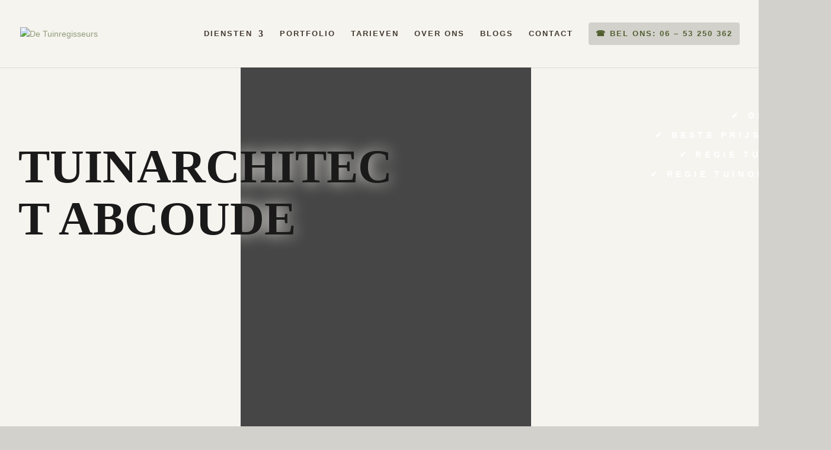

--- FILE ---
content_type: text/html; charset=UTF-8
request_url: https://detuinregisseurs.nl/tuinarchitect-abcoude/
body_size: 58985
content:
<!DOCTYPE html>
<html lang="nl-NL" prefix="og: https://ogp.me/ns#">
<head><meta charset="UTF-8" /><script>if(navigator.userAgent.match(/MSIE|Internet Explorer/i)||navigator.userAgent.match(/Trident\/7\..*?rv:11/i)){var href=document.location.href;if(!href.match(/[?&]nowprocket/)){if(href.indexOf("?")==-1){if(href.indexOf("#")==-1){document.location.href=href+"?nowprocket=1"}else{document.location.href=href.replace("#","?nowprocket=1#")}}else{if(href.indexOf("#")==-1){document.location.href=href+"&nowprocket=1"}else{document.location.href=href.replace("#","&nowprocket=1#")}}}}</script><script>(()=>{class RocketLazyLoadScripts{constructor(){this.v="2.0.4",this.userEvents=["keydown","keyup","mousedown","mouseup","mousemove","mouseover","mouseout","touchmove","touchstart","touchend","touchcancel","wheel","click","dblclick","input"],this.attributeEvents=["onblur","onclick","oncontextmenu","ondblclick","onfocus","onmousedown","onmouseenter","onmouseleave","onmousemove","onmouseout","onmouseover","onmouseup","onmousewheel","onscroll","onsubmit"]}async t(){this.i(),this.o(),/iP(ad|hone)/.test(navigator.userAgent)&&this.h(),this.u(),this.l(this),this.m(),this.k(this),this.p(this),this._(),await Promise.all([this.R(),this.L()]),this.lastBreath=Date.now(),this.S(this),this.P(),this.D(),this.O(),this.M(),await this.C(this.delayedScripts.normal),await this.C(this.delayedScripts.defer),await this.C(this.delayedScripts.async),await this.T(),await this.F(),await this.j(),await this.A(),window.dispatchEvent(new Event("rocket-allScriptsLoaded")),this.everythingLoaded=!0,this.lastTouchEnd&&await new Promise(t=>setTimeout(t,500-Date.now()+this.lastTouchEnd)),this.I(),this.H(),this.U(),this.W()}i(){this.CSPIssue=sessionStorage.getItem("rocketCSPIssue"),document.addEventListener("securitypolicyviolation",t=>{this.CSPIssue||"script-src-elem"!==t.violatedDirective||"data"!==t.blockedURI||(this.CSPIssue=!0,sessionStorage.setItem("rocketCSPIssue",!0))},{isRocket:!0})}o(){window.addEventListener("pageshow",t=>{this.persisted=t.persisted,this.realWindowLoadedFired=!0},{isRocket:!0}),window.addEventListener("pagehide",()=>{this.onFirstUserAction=null},{isRocket:!0})}h(){let t;function e(e){t=e}window.addEventListener("touchstart",e,{isRocket:!0}),window.addEventListener("touchend",function i(o){o.changedTouches[0]&&t.changedTouches[0]&&Math.abs(o.changedTouches[0].pageX-t.changedTouches[0].pageX)<10&&Math.abs(o.changedTouches[0].pageY-t.changedTouches[0].pageY)<10&&o.timeStamp-t.timeStamp<200&&(window.removeEventListener("touchstart",e,{isRocket:!0}),window.removeEventListener("touchend",i,{isRocket:!0}),"INPUT"===o.target.tagName&&"text"===o.target.type||(o.target.dispatchEvent(new TouchEvent("touchend",{target:o.target,bubbles:!0})),o.target.dispatchEvent(new MouseEvent("mouseover",{target:o.target,bubbles:!0})),o.target.dispatchEvent(new PointerEvent("click",{target:o.target,bubbles:!0,cancelable:!0,detail:1,clientX:o.changedTouches[0].clientX,clientY:o.changedTouches[0].clientY})),event.preventDefault()))},{isRocket:!0})}q(t){this.userActionTriggered||("mousemove"!==t.type||this.firstMousemoveIgnored?"keyup"===t.type||"mouseover"===t.type||"mouseout"===t.type||(this.userActionTriggered=!0,this.onFirstUserAction&&this.onFirstUserAction()):this.firstMousemoveIgnored=!0),"click"===t.type&&t.preventDefault(),t.stopPropagation(),t.stopImmediatePropagation(),"touchstart"===this.lastEvent&&"touchend"===t.type&&(this.lastTouchEnd=Date.now()),"click"===t.type&&(this.lastTouchEnd=0),this.lastEvent=t.type,t.composedPath&&t.composedPath()[0].getRootNode()instanceof ShadowRoot&&(t.rocketTarget=t.composedPath()[0]),this.savedUserEvents.push(t)}u(){this.savedUserEvents=[],this.userEventHandler=this.q.bind(this),this.userEvents.forEach(t=>window.addEventListener(t,this.userEventHandler,{passive:!1,isRocket:!0})),document.addEventListener("visibilitychange",this.userEventHandler,{isRocket:!0})}U(){this.userEvents.forEach(t=>window.removeEventListener(t,this.userEventHandler,{passive:!1,isRocket:!0})),document.removeEventListener("visibilitychange",this.userEventHandler,{isRocket:!0}),this.savedUserEvents.forEach(t=>{(t.rocketTarget||t.target).dispatchEvent(new window[t.constructor.name](t.type,t))})}m(){const t="return false",e=Array.from(this.attributeEvents,t=>"data-rocket-"+t),i="["+this.attributeEvents.join("],[")+"]",o="[data-rocket-"+this.attributeEvents.join("],[data-rocket-")+"]",s=(e,i,o)=>{o&&o!==t&&(e.setAttribute("data-rocket-"+i,o),e["rocket"+i]=new Function("event",o),e.setAttribute(i,t))};new MutationObserver(t=>{for(const n of t)"attributes"===n.type&&(n.attributeName.startsWith("data-rocket-")||this.everythingLoaded?n.attributeName.startsWith("data-rocket-")&&this.everythingLoaded&&this.N(n.target,n.attributeName.substring(12)):s(n.target,n.attributeName,n.target.getAttribute(n.attributeName))),"childList"===n.type&&n.addedNodes.forEach(t=>{if(t.nodeType===Node.ELEMENT_NODE)if(this.everythingLoaded)for(const i of[t,...t.querySelectorAll(o)])for(const t of i.getAttributeNames())e.includes(t)&&this.N(i,t.substring(12));else for(const e of[t,...t.querySelectorAll(i)])for(const t of e.getAttributeNames())this.attributeEvents.includes(t)&&s(e,t,e.getAttribute(t))})}).observe(document,{subtree:!0,childList:!0,attributeFilter:[...this.attributeEvents,...e]})}I(){this.attributeEvents.forEach(t=>{document.querySelectorAll("[data-rocket-"+t+"]").forEach(e=>{this.N(e,t)})})}N(t,e){const i=t.getAttribute("data-rocket-"+e);i&&(t.setAttribute(e,i),t.removeAttribute("data-rocket-"+e))}k(t){Object.defineProperty(HTMLElement.prototype,"onclick",{get(){return this.rocketonclick||null},set(e){this.rocketonclick=e,this.setAttribute(t.everythingLoaded?"onclick":"data-rocket-onclick","this.rocketonclick(event)")}})}S(t){function e(e,i){let o=e[i];e[i]=null,Object.defineProperty(e,i,{get:()=>o,set(s){t.everythingLoaded?o=s:e["rocket"+i]=o=s}})}e(document,"onreadystatechange"),e(window,"onload"),e(window,"onpageshow");try{Object.defineProperty(document,"readyState",{get:()=>t.rocketReadyState,set(e){t.rocketReadyState=e},configurable:!0}),document.readyState="loading"}catch(t){console.log("WPRocket DJE readyState conflict, bypassing")}}l(t){this.originalAddEventListener=EventTarget.prototype.addEventListener,this.originalRemoveEventListener=EventTarget.prototype.removeEventListener,this.savedEventListeners=[],EventTarget.prototype.addEventListener=function(e,i,o){o&&o.isRocket||!t.B(e,this)&&!t.userEvents.includes(e)||t.B(e,this)&&!t.userActionTriggered||e.startsWith("rocket-")||t.everythingLoaded?t.originalAddEventListener.call(this,e,i,o):(t.savedEventListeners.push({target:this,remove:!1,type:e,func:i,options:o}),"mouseenter"!==e&&"mouseleave"!==e||t.originalAddEventListener.call(this,e,t.savedUserEvents.push,o))},EventTarget.prototype.removeEventListener=function(e,i,o){o&&o.isRocket||!t.B(e,this)&&!t.userEvents.includes(e)||t.B(e,this)&&!t.userActionTriggered||e.startsWith("rocket-")||t.everythingLoaded?t.originalRemoveEventListener.call(this,e,i,o):t.savedEventListeners.push({target:this,remove:!0,type:e,func:i,options:o})}}J(t,e){this.savedEventListeners=this.savedEventListeners.filter(i=>{let o=i.type,s=i.target||window;return e!==o||t!==s||(this.B(o,s)&&(i.type="rocket-"+o),this.$(i),!1)})}H(){EventTarget.prototype.addEventListener=this.originalAddEventListener,EventTarget.prototype.removeEventListener=this.originalRemoveEventListener,this.savedEventListeners.forEach(t=>this.$(t))}$(t){t.remove?this.originalRemoveEventListener.call(t.target,t.type,t.func,t.options):this.originalAddEventListener.call(t.target,t.type,t.func,t.options)}p(t){let e;function i(e){return t.everythingLoaded?e:e.split(" ").map(t=>"load"===t||t.startsWith("load.")?"rocket-jquery-load":t).join(" ")}function o(o){function s(e){const s=o.fn[e];o.fn[e]=o.fn.init.prototype[e]=function(){return this[0]===window&&t.userActionTriggered&&("string"==typeof arguments[0]||arguments[0]instanceof String?arguments[0]=i(arguments[0]):"object"==typeof arguments[0]&&Object.keys(arguments[0]).forEach(t=>{const e=arguments[0][t];delete arguments[0][t],arguments[0][i(t)]=e})),s.apply(this,arguments),this}}if(o&&o.fn&&!t.allJQueries.includes(o)){const e={DOMContentLoaded:[],"rocket-DOMContentLoaded":[]};for(const t in e)document.addEventListener(t,()=>{e[t].forEach(t=>t())},{isRocket:!0});o.fn.ready=o.fn.init.prototype.ready=function(i){function s(){parseInt(o.fn.jquery)>2?setTimeout(()=>i.bind(document)(o)):i.bind(document)(o)}return"function"==typeof i&&(t.realDomReadyFired?!t.userActionTriggered||t.fauxDomReadyFired?s():e["rocket-DOMContentLoaded"].push(s):e.DOMContentLoaded.push(s)),o([])},s("on"),s("one"),s("off"),t.allJQueries.push(o)}e=o}t.allJQueries=[],o(window.jQuery),Object.defineProperty(window,"jQuery",{get:()=>e,set(t){o(t)}})}P(){const t=new Map;document.write=document.writeln=function(e){const i=document.currentScript,o=document.createRange(),s=i.parentElement;let n=t.get(i);void 0===n&&(n=i.nextSibling,t.set(i,n));const c=document.createDocumentFragment();o.setStart(c,0),c.appendChild(o.createContextualFragment(e)),s.insertBefore(c,n)}}async R(){return new Promise(t=>{this.userActionTriggered?t():this.onFirstUserAction=t})}async L(){return new Promise(t=>{document.addEventListener("DOMContentLoaded",()=>{this.realDomReadyFired=!0,t()},{isRocket:!0})})}async j(){return this.realWindowLoadedFired?Promise.resolve():new Promise(t=>{window.addEventListener("load",t,{isRocket:!0})})}M(){this.pendingScripts=[];this.scriptsMutationObserver=new MutationObserver(t=>{for(const e of t)e.addedNodes.forEach(t=>{"SCRIPT"!==t.tagName||t.noModule||t.isWPRocket||this.pendingScripts.push({script:t,promise:new Promise(e=>{const i=()=>{const i=this.pendingScripts.findIndex(e=>e.script===t);i>=0&&this.pendingScripts.splice(i,1),e()};t.addEventListener("load",i,{isRocket:!0}),t.addEventListener("error",i,{isRocket:!0}),setTimeout(i,1e3)})})})}),this.scriptsMutationObserver.observe(document,{childList:!0,subtree:!0})}async F(){await this.X(),this.pendingScripts.length?(await this.pendingScripts[0].promise,await this.F()):this.scriptsMutationObserver.disconnect()}D(){this.delayedScripts={normal:[],async:[],defer:[]},document.querySelectorAll("script[type$=rocketlazyloadscript]").forEach(t=>{t.hasAttribute("data-rocket-src")?t.hasAttribute("async")&&!1!==t.async?this.delayedScripts.async.push(t):t.hasAttribute("defer")&&!1!==t.defer||"module"===t.getAttribute("data-rocket-type")?this.delayedScripts.defer.push(t):this.delayedScripts.normal.push(t):this.delayedScripts.normal.push(t)})}async _(){await this.L();let t=[];document.querySelectorAll("script[type$=rocketlazyloadscript][data-rocket-src]").forEach(e=>{let i=e.getAttribute("data-rocket-src");if(i&&!i.startsWith("data:")){i.startsWith("//")&&(i=location.protocol+i);try{const o=new URL(i).origin;o!==location.origin&&t.push({src:o,crossOrigin:e.crossOrigin||"module"===e.getAttribute("data-rocket-type")})}catch(t){}}}),t=[...new Map(t.map(t=>[JSON.stringify(t),t])).values()],this.Y(t,"preconnect")}async G(t){if(await this.K(),!0!==t.noModule||!("noModule"in HTMLScriptElement.prototype))return new Promise(e=>{let i;function o(){(i||t).setAttribute("data-rocket-status","executed"),e()}try{if(navigator.userAgent.includes("Firefox/")||""===navigator.vendor||this.CSPIssue)i=document.createElement("script"),[...t.attributes].forEach(t=>{let e=t.nodeName;"type"!==e&&("data-rocket-type"===e&&(e="type"),"data-rocket-src"===e&&(e="src"),i.setAttribute(e,t.nodeValue))}),t.text&&(i.text=t.text),t.nonce&&(i.nonce=t.nonce),i.hasAttribute("src")?(i.addEventListener("load",o,{isRocket:!0}),i.addEventListener("error",()=>{i.setAttribute("data-rocket-status","failed-network"),e()},{isRocket:!0}),setTimeout(()=>{i.isConnected||e()},1)):(i.text=t.text,o()),i.isWPRocket=!0,t.parentNode.replaceChild(i,t);else{const i=t.getAttribute("data-rocket-type"),s=t.getAttribute("data-rocket-src");i?(t.type=i,t.removeAttribute("data-rocket-type")):t.removeAttribute("type"),t.addEventListener("load",o,{isRocket:!0}),t.addEventListener("error",i=>{this.CSPIssue&&i.target.src.startsWith("data:")?(console.log("WPRocket: CSP fallback activated"),t.removeAttribute("src"),this.G(t).then(e)):(t.setAttribute("data-rocket-status","failed-network"),e())},{isRocket:!0}),s?(t.fetchPriority="high",t.removeAttribute("data-rocket-src"),t.src=s):t.src="data:text/javascript;base64,"+window.btoa(unescape(encodeURIComponent(t.text)))}}catch(i){t.setAttribute("data-rocket-status","failed-transform"),e()}});t.setAttribute("data-rocket-status","skipped")}async C(t){const e=t.shift();return e?(e.isConnected&&await this.G(e),this.C(t)):Promise.resolve()}O(){this.Y([...this.delayedScripts.normal,...this.delayedScripts.defer,...this.delayedScripts.async],"preload")}Y(t,e){this.trash=this.trash||[];let i=!0;var o=document.createDocumentFragment();t.forEach(t=>{const s=t.getAttribute&&t.getAttribute("data-rocket-src")||t.src;if(s&&!s.startsWith("data:")){const n=document.createElement("link");n.href=s,n.rel=e,"preconnect"!==e&&(n.as="script",n.fetchPriority=i?"high":"low"),t.getAttribute&&"module"===t.getAttribute("data-rocket-type")&&(n.crossOrigin=!0),t.crossOrigin&&(n.crossOrigin=t.crossOrigin),t.integrity&&(n.integrity=t.integrity),t.nonce&&(n.nonce=t.nonce),o.appendChild(n),this.trash.push(n),i=!1}}),document.head.appendChild(o)}W(){this.trash.forEach(t=>t.remove())}async T(){try{document.readyState="interactive"}catch(t){}this.fauxDomReadyFired=!0;try{await this.K(),this.J(document,"readystatechange"),document.dispatchEvent(new Event("rocket-readystatechange")),await this.K(),document.rocketonreadystatechange&&document.rocketonreadystatechange(),await this.K(),this.J(document,"DOMContentLoaded"),document.dispatchEvent(new Event("rocket-DOMContentLoaded")),await this.K(),this.J(window,"DOMContentLoaded"),window.dispatchEvent(new Event("rocket-DOMContentLoaded"))}catch(t){console.error(t)}}async A(){try{document.readyState="complete"}catch(t){}try{await this.K(),this.J(document,"readystatechange"),document.dispatchEvent(new Event("rocket-readystatechange")),await this.K(),document.rocketonreadystatechange&&document.rocketonreadystatechange(),await this.K(),this.J(window,"load"),window.dispatchEvent(new Event("rocket-load")),await this.K(),window.rocketonload&&window.rocketonload(),await this.K(),this.allJQueries.forEach(t=>t(window).trigger("rocket-jquery-load")),await this.K(),this.J(window,"pageshow");const t=new Event("rocket-pageshow");t.persisted=this.persisted,window.dispatchEvent(t),await this.K(),window.rocketonpageshow&&window.rocketonpageshow({persisted:this.persisted})}catch(t){console.error(t)}}async K(){Date.now()-this.lastBreath>45&&(await this.X(),this.lastBreath=Date.now())}async X(){return document.hidden?new Promise(t=>setTimeout(t)):new Promise(t=>requestAnimationFrame(t))}B(t,e){return e===document&&"readystatechange"===t||(e===document&&"DOMContentLoaded"===t||(e===window&&"DOMContentLoaded"===t||(e===window&&"load"===t||e===window&&"pageshow"===t)))}static run(){(new RocketLazyLoadScripts).t()}}RocketLazyLoadScripts.run()})();</script>
	
<meta http-equiv="X-UA-Compatible" content="IE=edge">
	<link rel="pingback" href="https://detuinregisseurs.nl/xmlrpc.php" />

	<script type="rocketlazyloadscript" data-rocket-type="text/javascript">
		document.documentElement.className = 'js';
	</script>
	
	
<!-- Search Engine Optimization door Rank Math PRO - https://rankmath.com/ -->
<title>Tuinarchitect Abcoude | &gt;50 jaar buitengewone tuinen en erven</title>
<link data-rocket-preload as="style" data-wpr-hosted-gf-parameters="family=Forum%3Aregular%7COpen%20Sans%3A300%2Cregular%2C500%2C600%2C700%2C800%2C300italic%2Citalic%2C500italic%2C600italic%2C700italic%2C800italic%7CMontserrat%3A100%2C200%2C300%2Cregular%2C500%2C600%2C700%2C800%2C900%2C100italic%2C200italic%2C300italic%2Citalic%2C500italic%2C600italic%2C700italic%2C800italic%2C900italic%7CUrbanist%3A100%2C200%2C300%2Cregular%2C500%2C600%2C700%2C800%2C900%2C100italic%2C200italic%2C300italic%2Citalic%2C500italic%2C600italic%2C700italic%2C800italic%2C900italic%7COpen%20Sans%3A300%2C400&subset=latin%2Clatin-ext&display=swap" href="https://detuinregisseurs.nl/wp-content/cache/fonts/1/google-fonts/css/f/0/0/a384df688dc84b8f8ed90ecb4ce85.css" rel="preload">
<link data-wpr-hosted-gf-parameters="family=Forum%3Aregular%7COpen%20Sans%3A300%2Cregular%2C500%2C600%2C700%2C800%2C300italic%2Citalic%2C500italic%2C600italic%2C700italic%2C800italic%7CMontserrat%3A100%2C200%2C300%2Cregular%2C500%2C600%2C700%2C800%2C900%2C100italic%2C200italic%2C300italic%2Citalic%2C500italic%2C600italic%2C700italic%2C800italic%2C900italic%7CUrbanist%3A100%2C200%2C300%2Cregular%2C500%2C600%2C700%2C800%2C900%2C100italic%2C200italic%2C300italic%2Citalic%2C500italic%2C600italic%2C700italic%2C800italic%2C900italic%7COpen%20Sans%3A300%2C400&subset=latin%2Clatin-ext&display=swap" href="https://detuinregisseurs.nl/wp-content/cache/fonts/1/google-fonts/css/f/0/0/a384df688dc84b8f8ed90ecb4ce85.css" media="print" onload="this.media=&#039;all&#039;" rel="stylesheet">
<noscript data-wpr-hosted-gf-parameters=""><link rel="stylesheet" href="https://fonts.googleapis.com/css?family=Forum%3Aregular%7COpen%20Sans%3A300%2Cregular%2C500%2C600%2C700%2C800%2C300italic%2Citalic%2C500italic%2C600italic%2C700italic%2C800italic%7CMontserrat%3A100%2C200%2C300%2Cregular%2C500%2C600%2C700%2C800%2C900%2C100italic%2C200italic%2C300italic%2Citalic%2C500italic%2C600italic%2C700italic%2C800italic%2C900italic%7CUrbanist%3A100%2C200%2C300%2Cregular%2C500%2C600%2C700%2C800%2C900%2C100italic%2C200italic%2C300italic%2Citalic%2C500italic%2C600italic%2C700italic%2C800italic%2C900italic%7COpen%20Sans%3A300%2C400&#038;subset=latin%2Clatin-ext&#038;display=swap"></noscript>
<meta name="description" content="Tuinarchitect Abcoude. Ruim 50 jaar ervaring in vormgeving en realisatie van tuinen en terreinen. Tuinaanleg onder regie met beste prijsgarantie."/>
<meta name="robots" content="follow, index, max-snippet:-1, max-video-preview:-1, max-image-preview:large"/>
<link rel="canonical" href="https://detuinregisseurs.nl/tuinarchitect-abcoude/" />
<meta property="og:locale" content="nl_NL" />
<meta property="og:type" content="article" />
<meta property="og:title" content="Tuinarchitect Abcoude | &gt;50 jaar buitengewone tuinen en erven" />
<meta property="og:description" content="Tuinarchitect Abcoude. Ruim 50 jaar ervaring in vormgeving en realisatie van tuinen en terreinen. Tuinaanleg onder regie met beste prijsgarantie." />
<meta property="og:url" content="https://detuinregisseurs.nl/tuinarchitect-abcoude/" />
<meta property="og:site_name" content="De Tuinregisseurs" />
<meta property="article:author" content="https://www.facebook.com/people/Alexander-Bijl/" />
<meta property="og:updated_time" content="2025-11-27T13:58:23+00:00" />
<meta property="og:image" content="https://detuinregisseurs.nl/wp-content/uploads/2025/02/Tuinarchitect-Almere-1.png" />
<meta property="og:image:secure_url" content="https://detuinregisseurs.nl/wp-content/uploads/2025/02/Tuinarchitect-Almere-1.png" />
<meta property="og:image:width" content="1000" />
<meta property="og:image:height" content="562" />
<meta property="og:image:alt" content="Tuinarchitect Almere" />
<meta property="og:image:type" content="image/png" />
<meta property="og:video" content="https://detuinregisseurs.nl/wp-content/uploads/2025/01/video-tuinregiseus-bruin.mp4" />
<meta property="ya:ovs:adult" content="1" />
<meta property="ya:ovs:upload_date" content="2025-03-05GMT+000020:39:49+00:00" />
<meta property="ya:ovs:allow_embed" content="false" />
<meta name="twitter:card" content="summary_large_image" />
<meta name="twitter:title" content="Tuinarchitect Abcoude | &gt;50 jaar buitengewone tuinen en erven" />
<meta name="twitter:description" content="Tuinarchitect Abcoude. Ruim 50 jaar ervaring in vormgeving en realisatie van tuinen en terreinen. Tuinaanleg onder regie met beste prijsgarantie." />
<meta name="twitter:image" content="https://detuinregisseurs.nl/wp-content/uploads/2025/02/Tuinarchitect-Almere-1.png" />
<meta name="twitter:label1" content="Tijd om te lezen" />
<meta name="twitter:data1" content="40 minuten" />
<script type="application/ld+json" class="rank-math-schema-pro">{"@context":"https://schema.org","@graph":[{"@type":["Person","Organization"],"@id":"https://detuinregisseurs.nl/#person","name":"De Tuinregisseurs"},{"@type":"WebSite","@id":"https://detuinregisseurs.nl/#website","url":"https://detuinregisseurs.nl","name":"De Tuinregisseurs","publisher":{"@id":"https://detuinregisseurs.nl/#person"},"inLanguage":"nl-NL"},{"@type":"ImageObject","@id":"https://detuinregisseurs.nl/wp-content/uploads/2025/02/Tuinarchitect-Almere-1.png","url":"https://detuinregisseurs.nl/wp-content/uploads/2025/02/Tuinarchitect-Almere-1.png","width":"1000","height":"562","caption":"Tuinarchitect Almere","inLanguage":"nl-NL"},{"@type":"WebPage","@id":"https://detuinregisseurs.nl/tuinarchitect-abcoude/#webpage","url":"https://detuinregisseurs.nl/tuinarchitect-abcoude/","name":"Tuinarchitect Abcoude | &gt;50 jaar buitengewone tuinen en erven","datePublished":"2025-03-05T20:39:49+00:00","dateModified":"2025-11-27T13:58:23+00:00","isPartOf":{"@id":"https://detuinregisseurs.nl/#website"},"primaryImageOfPage":{"@id":"https://detuinregisseurs.nl/wp-content/uploads/2025/02/Tuinarchitect-Almere-1.png"},"inLanguage":"nl-NL"},{"@type":"Service","@id":"https://detuinregisseurs.nl/tuinarchitect-abcoude/#schema-76017","image":{"@id":"https://detuinregisseurs.nl/wp-content/uploads/2025/02/Tuinarchitect-Almere-1.png"},"mainEntityOfPage":{"@id":"https://detuinregisseurs.nl/tuinarchitect-abcoude/#webpage"}},{"@type":"VideoObject","name":"Tuinarchitect Abcoude | &gt;50 jaar buitengewone tuinen en erven","description":"Tuinarchitect Abcoude. Ruim 50 jaar ervaring in vormgeving en realisatie van tuinen en terreinen. Tuinaanleg onder regie met beste prijsgarantie.","uploadDate":"2025-03-05T20:39:49+00:00","thumbnailUrl":"https://detuinregisseurs.nl/wp-content/uploads/2025/02/Tuinarchitect-Almere-1.png","hasPart":[],"@id":"https://detuinregisseurs.nl/tuinarchitect-abcoude/#schema-76019","isPartOf":{"@id":"https://detuinregisseurs.nl/tuinarchitect-abcoude/#webpage"},"publisher":{"@id":"https://detuinregisseurs.nl/#person"},"inLanguage":"nl-NL"},{"@type":"VideoObject","name":"Tuinarchitect Abcoude | &gt;50 jaar buitengewone tuinen en erven","description":"Tuinarchitect Abcoude. Ruim 50 jaar ervaring in vormgeving en realisatie van tuinen en terreinen. Tuinaanleg onder regie met beste prijsgarantie.","uploadDate":"2025-03-05T20:39:49+00:00","thumbnailUrl":"https://detuinregisseurs.nl/wp-content/uploads/2025/02/Tuinarchitect-Almere-1.png","contentUrl":"https://detuinregisseurs.nl/wp-content/uploads/2025/01/video-tuinregiseus-bruin.mp4","width":"1920","height":"1080","isFamilyFriendly":"True","@id":"https://detuinregisseurs.nl/tuinarchitect-abcoude/#schema-76021","isPartOf":{"@id":"https://detuinregisseurs.nl/tuinarchitect-abcoude/#webpage"},"publisher":{"@id":"https://detuinregisseurs.nl/#person"},"inLanguage":"nl-NL"}]}</script>
<!-- /Rank Math WordPress SEO plugin -->

<link rel='dns-prefetch' href='//www.googletagmanager.com' />
<link rel='dns-prefetch' href='//fonts.googleapis.com' />
<link href='https://fonts.gstatic.com' crossorigin rel='preconnect' />
<link rel="alternate" type="application/rss+xml" title="De Tuinregisseurs &raquo; feed" href="https://detuinregisseurs.nl/feed/" />
<link rel="alternate" type="application/rss+xml" title="De Tuinregisseurs &raquo; reacties feed" href="https://detuinregisseurs.nl/comments/feed/" />
<link rel="alternate" title="oEmbed (JSON)" type="application/json+oembed" href="https://detuinregisseurs.nl/wp-json/oembed/1.0/embed?url=https%3A%2F%2Fdetuinregisseurs.nl%2Ftuinarchitect-abcoude%2F" />
<link rel="alternate" title="oEmbed (XML)" type="text/xml+oembed" href="https://detuinregisseurs.nl/wp-json/oembed/1.0/embed?url=https%3A%2F%2Fdetuinregisseurs.nl%2Ftuinarchitect-abcoude%2F&#038;format=xml" />
<meta content="Divi v.4.27.4" name="generator"/><link rel='stylesheet' id='divi-breadcrumbs-styles-css' href='https://detuinregisseurs.nl/wp-content/plugins/breadcrumbs-divi-module/styles/style.min.css?ver=1.2.4' type='text/css' media='all' />

<link data-minify="1" rel='stylesheet' id='divi-style-css' href='https://detuinregisseurs.nl/wp-content/cache/background-css/1/detuinregisseurs.nl/wp-content/cache/min/1/wp-content/themes/Divi/style-static.min.css?ver=1761302424&wpr_t=1769532171' type='text/css' media='all' />
<link rel="stylesheet" type="text/css" href="https://detuinregisseurs.nl/wp-content/plugins/smart-slider-3/Public/SmartSlider3/Application/Frontend/Assets/dist/smartslider.min.css?ver=c397fa89" media="all">

<style data-related="n2-ss-3">div#n2-ss-3 .n2-ss-slider-1{display:grid;position:relative;}div#n2-ss-3 .n2-ss-slider-2{display:grid;position:relative;overflow:hidden;padding:0px 0px 0px 0px;border:0px solid RGBA(62,62,62,1);border-radius:0px;background-clip:padding-box;background-repeat:repeat;background-position:50% 50%;background-size:cover;background-attachment:scroll;z-index:1;}div#n2-ss-3:not(.n2-ss-loaded) .n2-ss-slider-2{background-image:none !important;}div#n2-ss-3 .n2-ss-slider-3{display:grid;grid-template-areas:'cover';position:relative;overflow:hidden;z-index:10;}div#n2-ss-3 .n2-ss-slider-3 > *{grid-area:cover;}div#n2-ss-3 .n2-ss-slide-backgrounds,div#n2-ss-3 .n2-ss-slider-3 > .n2-ss-divider{position:relative;}div#n2-ss-3 .n2-ss-slide-backgrounds{z-index:10;}div#n2-ss-3 .n2-ss-slide-backgrounds > *{overflow:hidden;}div#n2-ss-3 .n2-ss-slide-background{transform:translateX(-100000px);}div#n2-ss-3 .n2-ss-slider-4{place-self:center;position:relative;width:100%;height:100%;z-index:20;display:grid;grid-template-areas:'slide';}div#n2-ss-3 .n2-ss-slider-4 > *{grid-area:slide;}div#n2-ss-3.n2-ss-full-page--constrain-ratio .n2-ss-slider-4{height:auto;}div#n2-ss-3 .n2-ss-slide{display:grid;place-items:center;grid-auto-columns:100%;position:relative;z-index:20;-webkit-backface-visibility:hidden;transform:translateX(-100000px);}div#n2-ss-3 .n2-ss-slide{perspective:1500px;}div#n2-ss-3 .n2-ss-slide-active{z-index:21;}.n2-ss-background-animation{position:absolute;top:0;left:0;width:100%;height:100%;z-index:3;}div#n2-ss-3 .nextend-arrow{cursor:pointer;overflow:hidden;line-height:0 !important;z-index:18;-webkit-user-select:none;}div#n2-ss-3 .nextend-arrow img{position:relative;display:block;}div#n2-ss-3 .nextend-arrow img.n2-arrow-hover-img{display:none;}div#n2-ss-3 .nextend-arrow:FOCUS img.n2-arrow-hover-img,div#n2-ss-3 .nextend-arrow:HOVER img.n2-arrow-hover-img{display:inline;}div#n2-ss-3 .nextend-arrow:FOCUS img.n2-arrow-normal-img,div#n2-ss-3 .nextend-arrow:HOVER img.n2-arrow-normal-img{display:none;}div#n2-ss-3 .nextend-arrow-animated{overflow:hidden;}div#n2-ss-3 .nextend-arrow-animated > div{position:relative;}div#n2-ss-3 .nextend-arrow-animated .n2-active{position:absolute;}div#n2-ss-3 .nextend-arrow-animated-fade{transition:background 0.3s, opacity 0.4s;}div#n2-ss-3 .nextend-arrow-animated-horizontal > div{transition:all 0.4s;transform:none;}div#n2-ss-3 .nextend-arrow-animated-horizontal .n2-active{top:0;}div#n2-ss-3 .nextend-arrow-previous.nextend-arrow-animated-horizontal .n2-active{left:100%;}div#n2-ss-3 .nextend-arrow-next.nextend-arrow-animated-horizontal .n2-active{right:100%;}div#n2-ss-3 .nextend-arrow-previous.nextend-arrow-animated-horizontal:HOVER > div,div#n2-ss-3 .nextend-arrow-previous.nextend-arrow-animated-horizontal:FOCUS > div{transform:translateX(-100%);}div#n2-ss-3 .nextend-arrow-next.nextend-arrow-animated-horizontal:HOVER > div,div#n2-ss-3 .nextend-arrow-next.nextend-arrow-animated-horizontal:FOCUS > div{transform:translateX(100%);}div#n2-ss-3 .nextend-arrow-animated-vertical > div{transition:all 0.4s;transform:none;}div#n2-ss-3 .nextend-arrow-animated-vertical .n2-active{left:0;}div#n2-ss-3 .nextend-arrow-previous.nextend-arrow-animated-vertical .n2-active{top:100%;}div#n2-ss-3 .nextend-arrow-next.nextend-arrow-animated-vertical .n2-active{bottom:100%;}div#n2-ss-3 .nextend-arrow-previous.nextend-arrow-animated-vertical:HOVER > div,div#n2-ss-3 .nextend-arrow-previous.nextend-arrow-animated-vertical:FOCUS > div{transform:translateY(-100%);}div#n2-ss-3 .nextend-arrow-next.nextend-arrow-animated-vertical:HOVER > div,div#n2-ss-3 .nextend-arrow-next.nextend-arrow-animated-vertical:FOCUS > div{transform:translateY(100%);}div#n2-ss-3 .n2-font-2c4bd1ca595ef34acc20239571824839-hover{font-family: 'Open Sans';color: #f6f4ef;font-size:143.75%;text-shadow: none;line-height: 1.5;font-weight: normal;font-style: normal;text-decoration: none;text-align: inherit;letter-spacing: normal;word-spacing: normal;text-transform: none;font-weight: 400;}div#n2-ss-3 .n2-ss-slide-limiter{max-width:1200px;}div#n2-ss-3 .n-uc-S0MDxx3Kzt2Y{padding:10px 10px 10px 10px}div#n2-ss-3 .n-uc-1OEnTwfC7OEe-inner{padding:10px 10px 10px 10px;justify-content:center}div#n2-ss-3 .n-uc-1OEnTwfC7OEe{align-self:center;}div#n2-ss-3 .n-uc-dWDoZHNRuREx{height:autopx}div#n2-ss-3 .n-uc-XZnzF0qgfWP0{padding:10px 10px 10px 10px}div#n2-ss-3 .n-uc-ySukPAfAtMeY-inner{padding:10px 10px 10px 10px;justify-content:center}div#n2-ss-3 .n-uc-ySukPAfAtMeY{align-self:center;}div#n2-ss-3 .n-uc-pmvkDUSgLJQr{height:autopx}div#n2-ss-3 .n-uc-5lUTSbfHjcIw{padding:10px 10px 10px 10px}div#n2-ss-3 .n-uc-fsqsjLgBou8o-inner{padding:10px 10px 10px 10px;justify-content:center}div#n2-ss-3 .n-uc-fsqsjLgBou8o{align-self:center;}div#n2-ss-3 .n-uc-QldOterSU5v6{height:autopx}div#n2-ss-3 .n-uc-eOR8ce1lf4Kn{padding:10px 10px 10px 10px}div#n2-ss-3 .n-uc-wdHG8CuyS7a8-inner{padding:10px 10px 10px 10px;justify-content:center}div#n2-ss-3 .n-uc-wdHG8CuyS7a8{align-self:center;}div#n2-ss-3 .n-uc-N7ASmR9Ukind{height:autopx}div#n2-ss-3 .nextend-arrow img{width: 32px}@media (min-width: 1200px){div#n2-ss-3 [data-hide-desktopportrait="1"]{display: none !important;}}@media (orientation: landscape) and (max-width: 1199px) and (min-width: 901px),(orientation: portrait) and (max-width: 1199px) and (min-width: 701px){div#n2-ss-3 [data-hide-tabletportrait="1"]{display: none !important;}}@media (orientation: landscape) and (max-width: 900px),(orientation: portrait) and (max-width: 700px){div#n2-ss-3 .n2-ss-slide-limiter{max-width:600px;}div#n2-ss-3 .n-uc-S0MDxx3Kzt2Y{padding:10px 0px 10px 0px}div#n2-ss-3 .n-uc-1OEnTwfC7OEe-inner{padding:0px 0px 0px 0px}div#n2-ss-3 .n-uc-XZnzF0qgfWP0{padding:10px 0px 10px 0px}div#n2-ss-3 .n-uc-ySukPAfAtMeY-inner{padding:0px 0px 0px 0px}div#n2-ss-3 .n-uc-5lUTSbfHjcIw{padding:10px 0px 10px 0px}div#n2-ss-3 .n-uc-fsqsjLgBou8o-inner{padding:0px 0px 0px 0px}div#n2-ss-3 .n-uc-eOR8ce1lf4Kn{padding:10px 0px 10px 0px}div#n2-ss-3 .n-uc-wdHG8CuyS7a8-inner{padding:0px 0px 0px 0px}div#n2-ss-3 [data-hide-mobileportrait="1"]{display: none !important;}div#n2-ss-3 .nextend-arrow img{width: 16px}}</style>
<script>(function(){this._N2=this._N2||{_r:[],_d:[],r:function(){this._r.push(arguments)},d:function(){this._d.push(arguments)}}}).call(window);</script><script src="https://detuinregisseurs.nl/wp-content/plugins/smart-slider-3/Public/SmartSlider3/Application/Frontend/Assets/dist/n2.min.js?ver=c397fa89" defer async></script>
<script src="https://detuinregisseurs.nl/wp-content/plugins/smart-slider-3/Public/SmartSlider3/Application/Frontend/Assets/dist/smartslider-frontend.min.js?ver=c397fa89" defer async></script>
<script src="https://detuinregisseurs.nl/wp-content/plugins/smart-slider-3/Public/SmartSlider3/Slider/SliderType/Simple/Assets/dist/ss-simple.min.js?ver=c397fa89" defer async></script>
<script src="https://detuinregisseurs.nl/wp-content/plugins/smart-slider-3/Public/SmartSlider3/Widget/Arrow/ArrowImage/Assets/dist/w-arrow-image.min.js?ver=c397fa89" defer async></script>
<script>_N2.r('documentReady',function(){_N2.r(["documentReady","smartslider-frontend","SmartSliderWidgetArrowImage","ss-simple"],function(){new _N2.SmartSliderSimple('n2-ss-3',{"admin":false,"background.video.mobile":1,"loadingTime":2000,"alias":{"id":0,"smoothScroll":0,"slideSwitch":0,"scroll":1},"align":"normal","isDelayed":0,"responsive":{"mediaQueries":{"all":false,"desktopportrait":["(min-width: 1200px)"],"tabletportrait":["(orientation: landscape) and (max-width: 1199px) and (min-width: 901px)","(orientation: portrait) and (max-width: 1199px) and (min-width: 701px)"],"mobileportrait":["(orientation: landscape) and (max-width: 900px)","(orientation: portrait) and (max-width: 700px)"]},"base":{"slideOuterWidth":1200,"slideOuterHeight":600,"sliderWidth":1200,"sliderHeight":600,"slideWidth":1200,"slideHeight":600},"hideOn":{"desktopLandscape":false,"desktopPortrait":false,"tabletLandscape":false,"tabletPortrait":false,"mobileLandscape":false,"mobilePortrait":false},"onResizeEnabled":true,"type":"fullwidth","sliderHeightBasedOn":"real","focusUser":1,"focusEdge":"auto","breakpoints":[{"device":"tabletPortrait","type":"max-screen-width","portraitWidth":1199,"landscapeWidth":1199},{"device":"mobilePortrait","type":"max-screen-width","portraitWidth":700,"landscapeWidth":900}],"enabledDevices":{"desktopLandscape":0,"desktopPortrait":1,"tabletLandscape":0,"tabletPortrait":1,"mobileLandscape":0,"mobilePortrait":1},"sizes":{"desktopPortrait":{"width":1200,"height":600,"max":3000,"min":1200},"tabletPortrait":{"width":701,"height":350,"customHeight":false,"max":1199,"min":701},"mobilePortrait":{"width":320,"height":160,"customHeight":false,"max":900,"min":320}},"overflowHiddenPage":0,"focus":{"offsetTop":"#wpadminbar","offsetBottom":""}},"controls":{"mousewheel":0,"touch":"horizontal","keyboard":1,"blockCarouselInteraction":1},"playWhenVisible":1,"playWhenVisibleAt":0.5,"lazyLoad":0,"lazyLoadNeighbor":0,"blockrightclick":0,"maintainSession":0,"autoplay":{"enabled":1,"start":1,"duration":120000,"autoplayLoop":1,"allowReStart":0,"reverse":0,"pause":{"click":1,"mouse":"0","mediaStarted":0},"resume":{"click":0,"mouse":"0","mediaEnded":0,"slidechanged":0},"interval":1,"intervalModifier":"loop","intervalSlide":"current"},"perspective":1500,"layerMode":{"playOnce":0,"playFirstLayer":1,"mode":"skippable","inAnimation":"mainInEnd"},"bgAnimations":0,"mainanimation":{"type":"horizontal","duration":800,"delay":0,"ease":"easeOutQuad","shiftedBackgroundAnimation":0},"carousel":1,"initCallbacks":function(){new _N2.FrontendItemYouTube(this,"n2-ss-3item1",{"image":"https:\/\/i.ytimg.com\/vi\/pM8QfHbQj9w\/hqdefault.jpg","aspect-ratio":"16:9","start":"0","volume":"0","autoplay":"1","ended":"","controls":"0","center":0,"loop":"1","reset":"0","related":"1","code":"qesNtYIBDfs","youtubeurl":"https:\/\/youtu.be\/pM8QfHbQj9w","alt":"","defaultimage":"hqdefault","modestbranding":1,"playbutton":1,"playbuttonwidth":48,"playbuttonheight":48,"playbuttonimage":"","playbuttonalt":"","scroll-pause":"partly-visible","aspect-ratio-width":"16","aspect-ratio-height":"9","end":"0","youtubecode":"pM8QfHbQj9w","privacy-enhanced":0},1);new _N2.FrontendItemYouTube(this,"n2-ss-3item3",{"image":"https:\/\/i.ytimg.com\/vi\/qp85GsXl17U\/hqdefault.jpg","aspect-ratio":"16:9","start":"0","volume":"0","autoplay":"1","ended":"","controls":"1","center":0,"loop":"1","reset":"0","related":"1","code":"qesNtYIBDfs","youtubeurl":"https:\/\/www.youtube.com\/watch?v=qp85GsXl17U","alt":"","defaultimage":"hqdefault","modestbranding":1,"playbutton":1,"playbuttonwidth":48,"playbuttonheight":48,"playbuttonimage":"","playbuttonalt":"","scroll-pause":"partly-visible","aspect-ratio-width":"16","aspect-ratio-height":"9","end":"0","query":[],"youtubecode":"qp85GsXl17U","privacy-enhanced":0},1);new _N2.FrontendItemYouTube(this,"n2-ss-3item5",{"image":"https:\/\/i.ytimg.com\/vi\/GGWyIkboQJc\/hqdefault.jpg","aspect-ratio":"16:9","start":"0","volume":"0","autoplay":"1","ended":"","controls":"0","center":0,"loop":"1","reset":"0","related":"1","code":"qesNtYIBDfs","youtubeurl":"https:\/\/www.youtube.com\/watch?v=GGWyIkboQJc&t=3s","alt":"","defaultimage":"hqdefault","modestbranding":1,"playbutton":1,"playbuttonwidth":48,"playbuttonheight":48,"playbuttonimage":"","playbuttonalt":"","scroll-pause":"partly-visible","aspect-ratio-width":"16","aspect-ratio-height":"9","end":"0","query":{"t":"3s"},"youtubecode":"GGWyIkboQJc","privacy-enhanced":0},1);new _N2.FrontendItemYouTube(this,"n2-ss-3item7",{"image":"https:\/\/i.ytimg.com\/vi\/EbRspytTxas\/hqdefault.jpg","aspect-ratio":"16:9","start":"0","volume":"0","autoplay":"1","ended":"","controls":"0","center":0,"loop":"1","reset":"0","related":"1","code":"qesNtYIBDfs","youtubeurl":"https:\/\/www.youtube.com\/watch?v=EbRspytTxas","alt":"","defaultimage":"hqdefault","modestbranding":1,"playbutton":1,"playbuttonwidth":48,"playbuttonheight":48,"playbuttonimage":"","playbuttonalt":"","scroll-pause":"partly-visible","aspect-ratio-width":"16","aspect-ratio-height":"9","end":"0","query":[],"youtubecode":"EbRspytTxas","privacy-enhanced":0},1);new _N2.SmartSliderWidgetArrowImage(this)}})})});</script><script type="text/javascript" id="cookie-law-info-js-extra">
/* <![CDATA[ */
var _ckyConfig = {"_ipData":[],"_assetsURL":"https://detuinregisseurs.nl/wp-content/plugins/cookie-law-info/lite/frontend/images/","_publicURL":"https://detuinregisseurs.nl","_expiry":"365","_categories":[{"name":"Noodzakelijk","slug":"necessary","isNecessary":true,"ccpaDoNotSell":true,"cookies":[],"active":true,"defaultConsent":{"gdpr":true,"ccpa":true}},{"name":"Functioneel","slug":"functional","isNecessary":false,"ccpaDoNotSell":true,"cookies":[],"active":true,"defaultConsent":{"gdpr":false,"ccpa":false}},{"name":"Analytics","slug":"analytics","isNecessary":false,"ccpaDoNotSell":true,"cookies":[],"active":true,"defaultConsent":{"gdpr":false,"ccpa":false}},{"name":"Prestatie","slug":"performance","isNecessary":false,"ccpaDoNotSell":true,"cookies":[],"active":true,"defaultConsent":{"gdpr":false,"ccpa":false}},{"name":"Advertentie","slug":"advertisement","isNecessary":false,"ccpaDoNotSell":true,"cookies":[],"active":true,"defaultConsent":{"gdpr":false,"ccpa":false}}],"_activeLaw":"gdpr","_rootDomain":"","_block":"1","_showBanner":"1","_bannerConfig":{"settings":{"type":"box","preferenceCenterType":"popup","position":"bottom-right","applicableLaw":"gdpr"},"behaviours":{"reloadBannerOnAccept":false,"loadAnalyticsByDefault":false,"animations":{"onLoad":"animate","onHide":"sticky"}},"config":{"revisitConsent":{"status":true,"tag":"revisit-consent","position":"bottom-left","meta":{"url":"#"},"styles":{"background-color":"#505e2f"},"elements":{"title":{"type":"text","tag":"revisit-consent-title","status":true,"styles":{"color":"#0056a7"}}}},"preferenceCenter":{"toggle":{"status":true,"tag":"detail-category-toggle","type":"toggle","states":{"active":{"styles":{"background-color":"#1863DC"}},"inactive":{"styles":{"background-color":"#D0D5D2"}}}}},"categoryPreview":{"status":false,"toggle":{"status":true,"tag":"detail-category-preview-toggle","type":"toggle","states":{"active":{"styles":{"background-color":"#1863DC"}},"inactive":{"styles":{"background-color":"#D0D5D2"}}}}},"videoPlaceholder":{"status":true,"styles":{"background-color":"#000000","border-color":"#000000","color":"#ffffff"}},"readMore":{"status":false,"tag":"readmore-button","type":"link","meta":{"noFollow":true,"newTab":true},"styles":{"color":"#1863DC","background-color":"transparent","border-color":"transparent"}},"showMore":{"status":true,"tag":"show-desc-button","type":"button","styles":{"color":"#1863DC"}},"showLess":{"status":true,"tag":"hide-desc-button","type":"button","styles":{"color":"#1863DC"}},"alwaysActive":{"status":true,"tag":"always-active","styles":{"color":"#008000"}},"manualLinks":{"status":true,"tag":"manual-links","type":"link","styles":{"color":"#1863DC"}},"auditTable":{"status":true},"optOption":{"status":true,"toggle":{"status":true,"tag":"optout-option-toggle","type":"toggle","states":{"active":{"styles":{"background-color":"#1863dc"}},"inactive":{"styles":{"background-color":"#FFFFFF"}}}}}}},"_version":"3.3.9.1","_logConsent":"1","_tags":[{"tag":"accept-button","styles":{"color":"#FFFFFF","background-color":"#505e2f","border-color":"#505e2f"}},{"tag":"reject-button","styles":{"color":"#505e2f","background-color":"transparent","border-color":"#505e2f"}},{"tag":"settings-button","styles":{"color":"#505e2f","background-color":"transparent","border-color":"#505e2f"}},{"tag":"readmore-button","styles":{"color":"#1863DC","background-color":"transparent","border-color":"transparent"}},{"tag":"donotsell-button","styles":{"color":"#1863DC","background-color":"transparent","border-color":"transparent"}},{"tag":"show-desc-button","styles":{"color":"#1863DC"}},{"tag":"hide-desc-button","styles":{"color":"#1863DC"}},{"tag":"cky-always-active","styles":[]},{"tag":"cky-link","styles":[]},{"tag":"accept-button","styles":{"color":"#FFFFFF","background-color":"#505e2f","border-color":"#505e2f"}},{"tag":"revisit-consent","styles":{"background-color":"#505e2f"}}],"_shortCodes":[{"key":"cky_readmore","content":"\u003Ca href=\"#\" class=\"cky-policy\" aria-label=\"Cookie beleid\" target=\"_blank\" rel=\"noopener\" data-cky-tag=\"readmore-button\"\u003ECookie beleid\u003C/a\u003E","tag":"readmore-button","status":false,"attributes":{"rel":"nofollow","target":"_blank"}},{"key":"cky_show_desc","content":"\u003Cbutton class=\"cky-show-desc-btn\" data-cky-tag=\"show-desc-button\" aria-label=\"Meer tonen\"\u003EMeer tonen\u003C/button\u003E","tag":"show-desc-button","status":true,"attributes":[]},{"key":"cky_hide_desc","content":"\u003Cbutton class=\"cky-show-desc-btn\" data-cky-tag=\"hide-desc-button\" aria-label=\"Minder tonen\"\u003EMinder tonen\u003C/button\u003E","tag":"hide-desc-button","status":true,"attributes":[]},{"key":"cky_optout_show_desc","content":"[cky_optout_show_desc]","tag":"optout-show-desc-button","status":true,"attributes":[]},{"key":"cky_optout_hide_desc","content":"[cky_optout_hide_desc]","tag":"optout-hide-desc-button","status":true,"attributes":[]},{"key":"cky_category_toggle_label","content":"[cky_{{status}}_category_label] [cky_preference_{{category_slug}}_title]","tag":"","status":true,"attributes":[]},{"key":"cky_enable_category_label","content":"Inschakelen","tag":"","status":true,"attributes":[]},{"key":"cky_disable_category_label","content":"Uitzetten","tag":"","status":true,"attributes":[]},{"key":"cky_video_placeholder","content":"\u003Cdiv class=\"video-placeholder-normal\" data-cky-tag=\"video-placeholder\" id=\"[UNIQUEID]\"\u003E\u003Cp class=\"video-placeholder-text-normal\" data-cky-tag=\"placeholder-title\"\u003EAccepteer alstublieft de cookie-toestemming\u003C/p\u003E\u003C/div\u003E","tag":"","status":true,"attributes":[]},{"key":"cky_enable_optout_label","content":"Inschakelen","tag":"","status":true,"attributes":[]},{"key":"cky_disable_optout_label","content":"Uitzetten","tag":"","status":true,"attributes":[]},{"key":"cky_optout_toggle_label","content":"[cky_{{status}}_optout_label] [cky_optout_option_title]","tag":"","status":true,"attributes":[]},{"key":"cky_optout_option_title","content":"Verkoop of deel mijn persoonlijke gegevens niet","tag":"","status":true,"attributes":[]},{"key":"cky_optout_close_label","content":"Dichtbij","tag":"","status":true,"attributes":[]},{"key":"cky_preference_close_label","content":"Dichtbij","tag":"","status":true,"attributes":[]}],"_rtl":"","_language":"nl","_providersToBlock":[]};
var _ckyStyles = {"css":".cky-overlay{background: #000000; opacity: 0.4; position: fixed; top: 0; left: 0; width: 100%; height: 100%; z-index: 99999999;}.cky-hide{display: none;}.cky-btn-revisit-wrapper{display: flex; align-items: center; justify-content: center; background: #0056a7; width: 45px; height: 45px; border-radius: 50%; position: fixed; z-index: 999999; cursor: pointer;}.cky-revisit-bottom-left{bottom: 15px; left: 15px;}.cky-revisit-bottom-right{bottom: 15px; right: 15px;}.cky-btn-revisit-wrapper .cky-btn-revisit{display: flex; align-items: center; justify-content: center; background: none; border: none; cursor: pointer; position: relative; margin: 0; padding: 0;}.cky-btn-revisit-wrapper .cky-btn-revisit img{max-width: fit-content; margin: 0; height: 30px; width: 30px;}.cky-revisit-bottom-left:hover::before{content: attr(data-tooltip); position: absolute; background: #4e4b66; color: #ffffff; left: calc(100% + 7px); font-size: 12px; line-height: 16px; width: max-content; padding: 4px 8px; border-radius: 4px;}.cky-revisit-bottom-left:hover::after{position: absolute; content: \"\"; border: 5px solid transparent; left: calc(100% + 2px); border-left-width: 0; border-right-color: #4e4b66;}.cky-revisit-bottom-right:hover::before{content: attr(data-tooltip); position: absolute; background: #4e4b66; color: #ffffff; right: calc(100% + 7px); font-size: 12px; line-height: 16px; width: max-content; padding: 4px 8px; border-radius: 4px;}.cky-revisit-bottom-right:hover::after{position: absolute; content: \"\"; border: 5px solid transparent; right: calc(100% + 2px); border-right-width: 0; border-left-color: #4e4b66;}.cky-revisit-hide{display: none;}.cky-consent-container{position: fixed; width: 440px; box-sizing: border-box; z-index: 9999999; border-radius: 6px;}.cky-consent-container .cky-consent-bar{background: #ffffff; border: 1px solid; padding: 20px 26px; box-shadow: 0 -1px 10px 0 #acabab4d; border-radius: 6px;}.cky-box-bottom-left{bottom: 40px; left: 40px;}.cky-box-bottom-right{bottom: 40px; right: 40px;}.cky-box-top-left{top: 40px; left: 40px;}.cky-box-top-right{top: 40px; right: 40px;}.cky-custom-brand-logo-wrapper .cky-custom-brand-logo{width: 100px; height: auto; margin: 0 0 12px 0;}.cky-notice .cky-title{color: #212121; font-weight: 700; font-size: 18px; line-height: 24px; margin: 0 0 12px 0;}.cky-notice-des *,.cky-preference-content-wrapper *,.cky-accordion-header-des *,.cky-gpc-wrapper .cky-gpc-desc *{font-size: 14px;}.cky-notice-des{color: #212121; font-size: 14px; line-height: 24px; font-weight: 400;}.cky-notice-des img{height: 25px; width: 25px;}.cky-consent-bar .cky-notice-des p,.cky-gpc-wrapper .cky-gpc-desc p,.cky-preference-body-wrapper .cky-preference-content-wrapper p,.cky-accordion-header-wrapper .cky-accordion-header-des p,.cky-cookie-des-table li div:last-child p{color: inherit; margin-top: 0; overflow-wrap: break-word;}.cky-notice-des P:last-child,.cky-preference-content-wrapper p:last-child,.cky-cookie-des-table li div:last-child p:last-child,.cky-gpc-wrapper .cky-gpc-desc p:last-child{margin-bottom: 0;}.cky-notice-des a.cky-policy,.cky-notice-des button.cky-policy{font-size: 14px; color: #1863dc; white-space: nowrap; cursor: pointer; background: transparent; border: 1px solid; text-decoration: underline;}.cky-notice-des button.cky-policy{padding: 0;}.cky-notice-des a.cky-policy:focus-visible,.cky-notice-des button.cky-policy:focus-visible,.cky-preference-content-wrapper .cky-show-desc-btn:focus-visible,.cky-accordion-header .cky-accordion-btn:focus-visible,.cky-preference-header .cky-btn-close:focus-visible,.cky-switch input[type=\"checkbox\"]:focus-visible,.cky-footer-wrapper a:focus-visible,.cky-btn:focus-visible{outline: 2px solid #1863dc; outline-offset: 2px;}.cky-btn:focus:not(:focus-visible),.cky-accordion-header .cky-accordion-btn:focus:not(:focus-visible),.cky-preference-content-wrapper .cky-show-desc-btn:focus:not(:focus-visible),.cky-btn-revisit-wrapper .cky-btn-revisit:focus:not(:focus-visible),.cky-preference-header .cky-btn-close:focus:not(:focus-visible),.cky-consent-bar .cky-banner-btn-close:focus:not(:focus-visible){outline: 0;}button.cky-show-desc-btn:not(:hover):not(:active){color: #1863dc; background: transparent;}button.cky-accordion-btn:not(:hover):not(:active),button.cky-banner-btn-close:not(:hover):not(:active),button.cky-btn-revisit:not(:hover):not(:active),button.cky-btn-close:not(:hover):not(:active){background: transparent;}.cky-consent-bar button:hover,.cky-modal.cky-modal-open button:hover,.cky-consent-bar button:focus,.cky-modal.cky-modal-open button:focus{text-decoration: none;}.cky-notice-btn-wrapper{display: flex; justify-content: flex-start; align-items: center; flex-wrap: wrap; margin-top: 16px;}.cky-notice-btn-wrapper .cky-btn{text-shadow: none; box-shadow: none;}.cky-btn{flex: auto; max-width: 100%; font-size: 14px; font-family: inherit; line-height: 24px; padding: 8px; font-weight: 500; margin: 0 8px 0 0; border-radius: 2px; cursor: pointer; text-align: center; text-transform: none; min-height: 0;}.cky-btn:hover{opacity: 0.8;}.cky-btn-customize{color: #1863dc; background: transparent; border: 2px solid #1863dc;}.cky-btn-reject{color: #1863dc; background: transparent; border: 2px solid #1863dc;}.cky-btn-accept{background: #1863dc; color: #ffffff; border: 2px solid #1863dc;}.cky-btn:last-child{margin-right: 0;}@media (max-width: 576px){.cky-box-bottom-left{bottom: 0; left: 0;}.cky-box-bottom-right{bottom: 0; right: 0;}.cky-box-top-left{top: 0; left: 0;}.cky-box-top-right{top: 0; right: 0;}}@media (max-width: 440px){.cky-box-bottom-left, .cky-box-bottom-right, .cky-box-top-left, .cky-box-top-right{width: 100%; max-width: 100%;}.cky-consent-container .cky-consent-bar{padding: 20px 0;}.cky-custom-brand-logo-wrapper, .cky-notice .cky-title, .cky-notice-des, .cky-notice-btn-wrapper{padding: 0 24px;}.cky-notice-des{max-height: 40vh; overflow-y: scroll;}.cky-notice-btn-wrapper{flex-direction: column; margin-top: 0;}.cky-btn{width: 100%; margin: 10px 0 0 0;}.cky-notice-btn-wrapper .cky-btn-customize{order: 2;}.cky-notice-btn-wrapper .cky-btn-reject{order: 3;}.cky-notice-btn-wrapper .cky-btn-accept{order: 1; margin-top: 16px;}}@media (max-width: 352px){.cky-notice .cky-title{font-size: 16px;}.cky-notice-des *{font-size: 12px;}.cky-notice-des, .cky-btn{font-size: 12px;}}.cky-modal.cky-modal-open{display: flex; visibility: visible; -webkit-transform: translate(-50%, -50%); -moz-transform: translate(-50%, -50%); -ms-transform: translate(-50%, -50%); -o-transform: translate(-50%, -50%); transform: translate(-50%, -50%); top: 50%; left: 50%; transition: all 1s ease;}.cky-modal{box-shadow: 0 32px 68px rgba(0, 0, 0, 0.3); margin: 0 auto; position: fixed; max-width: 100%; background: #ffffff; top: 50%; box-sizing: border-box; border-radius: 6px; z-index: 999999999; color: #212121; -webkit-transform: translate(-50%, 100%); -moz-transform: translate(-50%, 100%); -ms-transform: translate(-50%, 100%); -o-transform: translate(-50%, 100%); transform: translate(-50%, 100%); visibility: hidden; transition: all 0s ease;}.cky-preference-center{max-height: 79vh; overflow: hidden; width: 845px; overflow: hidden; flex: 1 1 0; display: flex; flex-direction: column; border-radius: 6px;}.cky-preference-header{display: flex; align-items: center; justify-content: space-between; padding: 22px 24px; border-bottom: 1px solid;}.cky-preference-header .cky-preference-title{font-size: 18px; font-weight: 700; line-height: 24px;}.cky-preference-header .cky-btn-close{margin: 0; cursor: pointer; vertical-align: middle; padding: 0; background: none; border: none; width: auto; height: auto; min-height: 0; line-height: 0; text-shadow: none; box-shadow: none;}.cky-preference-header .cky-btn-close img{margin: 0; height: 10px; width: 10px;}.cky-preference-body-wrapper{padding: 0 24px; flex: 1; overflow: auto; box-sizing: border-box;}.cky-preference-content-wrapper,.cky-gpc-wrapper .cky-gpc-desc{font-size: 14px; line-height: 24px; font-weight: 400; padding: 12px 0;}.cky-preference-content-wrapper{border-bottom: 1px solid;}.cky-preference-content-wrapper img{height: 25px; width: 25px;}.cky-preference-content-wrapper .cky-show-desc-btn{font-size: 14px; font-family: inherit; color: #1863dc; text-decoration: none; line-height: 24px; padding: 0; margin: 0; white-space: nowrap; cursor: pointer; background: transparent; border-color: transparent; text-transform: none; min-height: 0; text-shadow: none; box-shadow: none;}.cky-accordion-wrapper{margin-bottom: 10px;}.cky-accordion{border-bottom: 1px solid;}.cky-accordion:last-child{border-bottom: none;}.cky-accordion .cky-accordion-item{display: flex; margin-top: 10px;}.cky-accordion .cky-accordion-body{display: none;}.cky-accordion.cky-accordion-active .cky-accordion-body{display: block; padding: 0 22px; margin-bottom: 16px;}.cky-accordion-header-wrapper{cursor: pointer; width: 100%;}.cky-accordion-item .cky-accordion-header{display: flex; justify-content: space-between; align-items: center;}.cky-accordion-header .cky-accordion-btn{font-size: 16px; font-family: inherit; color: #212121; line-height: 24px; background: none; border: none; font-weight: 700; padding: 0; margin: 0; cursor: pointer; text-transform: none; min-height: 0; text-shadow: none; box-shadow: none;}.cky-accordion-header .cky-always-active{color: #008000; font-weight: 600; line-height: 24px; font-size: 14px;}.cky-accordion-header-des{font-size: 14px; line-height: 24px; margin: 10px 0 16px 0;}.cky-accordion-chevron{margin-right: 22px; position: relative; cursor: pointer;}.cky-accordion-chevron-hide{display: none;}.cky-accordion .cky-accordion-chevron i::before{content: \"\"; position: absolute; border-right: 1.4px solid; border-bottom: 1.4px solid; border-color: inherit; height: 6px; width: 6px; -webkit-transform: rotate(-45deg); -moz-transform: rotate(-45deg); -ms-transform: rotate(-45deg); -o-transform: rotate(-45deg); transform: rotate(-45deg); transition: all 0.2s ease-in-out; top: 8px;}.cky-accordion.cky-accordion-active .cky-accordion-chevron i::before{-webkit-transform: rotate(45deg); -moz-transform: rotate(45deg); -ms-transform: rotate(45deg); -o-transform: rotate(45deg); transform: rotate(45deg);}.cky-audit-table{background: #f4f4f4; border-radius: 6px;}.cky-audit-table .cky-empty-cookies-text{color: inherit; font-size: 12px; line-height: 24px; margin: 0; padding: 10px;}.cky-audit-table .cky-cookie-des-table{font-size: 12px; line-height: 24px; font-weight: normal; padding: 15px 10px; border-bottom: 1px solid; border-bottom-color: inherit; margin: 0;}.cky-audit-table .cky-cookie-des-table:last-child{border-bottom: none;}.cky-audit-table .cky-cookie-des-table li{list-style-type: none; display: flex; padding: 3px 0;}.cky-audit-table .cky-cookie-des-table li:first-child{padding-top: 0;}.cky-cookie-des-table li div:first-child{width: 100px; font-weight: 600; word-break: break-word; word-wrap: break-word;}.cky-cookie-des-table li div:last-child{flex: 1; word-break: break-word; word-wrap: break-word; margin-left: 8px;}.cky-footer-shadow{display: block; width: 100%; height: 40px; background: linear-gradient(180deg, rgba(255, 255, 255, 0) 0%, #ffffff 100%); position: absolute; bottom: calc(100% - 1px);}.cky-footer-wrapper{position: relative;}.cky-prefrence-btn-wrapper{display: flex; flex-wrap: wrap; align-items: center; justify-content: center; padding: 22px 24px; border-top: 1px solid;}.cky-prefrence-btn-wrapper .cky-btn{flex: auto; max-width: 100%; text-shadow: none; box-shadow: none;}.cky-btn-preferences{color: #1863dc; background: transparent; border: 2px solid #1863dc;}.cky-preference-header,.cky-preference-body-wrapper,.cky-preference-content-wrapper,.cky-accordion-wrapper,.cky-accordion,.cky-accordion-wrapper,.cky-footer-wrapper,.cky-prefrence-btn-wrapper{border-color: inherit;}@media (max-width: 845px){.cky-modal{max-width: calc(100% - 16px);}}@media (max-width: 576px){.cky-modal{max-width: 100%;}.cky-preference-center{max-height: 100vh;}.cky-prefrence-btn-wrapper{flex-direction: column;}.cky-accordion.cky-accordion-active .cky-accordion-body{padding-right: 0;}.cky-prefrence-btn-wrapper .cky-btn{width: 100%; margin: 10px 0 0 0;}.cky-prefrence-btn-wrapper .cky-btn-reject{order: 3;}.cky-prefrence-btn-wrapper .cky-btn-accept{order: 1; margin-top: 0;}.cky-prefrence-btn-wrapper .cky-btn-preferences{order: 2;}}@media (max-width: 425px){.cky-accordion-chevron{margin-right: 15px;}.cky-notice-btn-wrapper{margin-top: 0;}.cky-accordion.cky-accordion-active .cky-accordion-body{padding: 0 15px;}}@media (max-width: 352px){.cky-preference-header .cky-preference-title{font-size: 16px;}.cky-preference-header{padding: 16px 24px;}.cky-preference-content-wrapper *, .cky-accordion-header-des *{font-size: 12px;}.cky-preference-content-wrapper, .cky-preference-content-wrapper .cky-show-more, .cky-accordion-header .cky-always-active, .cky-accordion-header-des, .cky-preference-content-wrapper .cky-show-desc-btn, .cky-notice-des a.cky-policy{font-size: 12px;}.cky-accordion-header .cky-accordion-btn{font-size: 14px;}}.cky-switch{display: flex;}.cky-switch input[type=\"checkbox\"]{position: relative; width: 44px; height: 24px; margin: 0; background: #d0d5d2; -webkit-appearance: none; border-radius: 50px; cursor: pointer; outline: 0; border: none; top: 0;}.cky-switch input[type=\"checkbox\"]:checked{background: #1863dc;}.cky-switch input[type=\"checkbox\"]:before{position: absolute; content: \"\"; height: 20px; width: 20px; left: 2px; bottom: 2px; border-radius: 50%; background-color: white; -webkit-transition: 0.4s; transition: 0.4s; margin: 0;}.cky-switch input[type=\"checkbox\"]:after{display: none;}.cky-switch input[type=\"checkbox\"]:checked:before{-webkit-transform: translateX(20px); -ms-transform: translateX(20px); transform: translateX(20px);}@media (max-width: 425px){.cky-switch input[type=\"checkbox\"]{width: 38px; height: 21px;}.cky-switch input[type=\"checkbox\"]:before{height: 17px; width: 17px;}.cky-switch input[type=\"checkbox\"]:checked:before{-webkit-transform: translateX(17px); -ms-transform: translateX(17px); transform: translateX(17px);}}.cky-consent-bar .cky-banner-btn-close{position: absolute; right: 9px; top: 5px; background: none; border: none; cursor: pointer; padding: 0; margin: 0; min-height: 0; line-height: 0; height: auto; width: auto; text-shadow: none; box-shadow: none;}.cky-consent-bar .cky-banner-btn-close img{height: 9px; width: 9px; margin: 0;}.cky-notice-group{font-size: 14px; line-height: 24px; font-weight: 400; color: #212121;}.cky-notice-btn-wrapper .cky-btn-do-not-sell{font-size: 14px; line-height: 24px; padding: 6px 0; margin: 0; font-weight: 500; background: none; border-radius: 2px; border: none; cursor: pointer; text-align: left; color: #1863dc; background: transparent; border-color: transparent; box-shadow: none; text-shadow: none;}.cky-consent-bar .cky-banner-btn-close:focus-visible,.cky-notice-btn-wrapper .cky-btn-do-not-sell:focus-visible,.cky-opt-out-btn-wrapper .cky-btn:focus-visible,.cky-opt-out-checkbox-wrapper input[type=\"checkbox\"].cky-opt-out-checkbox:focus-visible{outline: 2px solid #1863dc; outline-offset: 2px;}@media (max-width: 440px){.cky-consent-container{width: 100%;}}@media (max-width: 352px){.cky-notice-des a.cky-policy, .cky-notice-btn-wrapper .cky-btn-do-not-sell{font-size: 12px;}}.cky-opt-out-wrapper{padding: 12px 0;}.cky-opt-out-wrapper .cky-opt-out-checkbox-wrapper{display: flex; align-items: center;}.cky-opt-out-checkbox-wrapper .cky-opt-out-checkbox-label{font-size: 16px; font-weight: 700; line-height: 24px; margin: 0 0 0 12px; cursor: pointer;}.cky-opt-out-checkbox-wrapper input[type=\"checkbox\"].cky-opt-out-checkbox{background-color: #ffffff; border: 1px solid black; width: 20px; height: 18.5px; margin: 0; -webkit-appearance: none; position: relative; display: flex; align-items: center; justify-content: center; border-radius: 2px; cursor: pointer;}.cky-opt-out-checkbox-wrapper input[type=\"checkbox\"].cky-opt-out-checkbox:checked{background-color: #1863dc; border: none;}.cky-opt-out-checkbox-wrapper input[type=\"checkbox\"].cky-opt-out-checkbox:checked::after{left: 6px; bottom: 4px; width: 7px; height: 13px; border: solid #ffffff; border-width: 0 3px 3px 0; border-radius: 2px; -webkit-transform: rotate(45deg); -ms-transform: rotate(45deg); transform: rotate(45deg); content: \"\"; position: absolute; box-sizing: border-box;}.cky-opt-out-checkbox-wrapper.cky-disabled .cky-opt-out-checkbox-label,.cky-opt-out-checkbox-wrapper.cky-disabled input[type=\"checkbox\"].cky-opt-out-checkbox{cursor: no-drop;}.cky-gpc-wrapper{margin: 0 0 0 32px;}.cky-footer-wrapper .cky-opt-out-btn-wrapper{display: flex; flex-wrap: wrap; align-items: center; justify-content: center; padding: 22px 24px;}.cky-opt-out-btn-wrapper .cky-btn{flex: auto; max-width: 100%; text-shadow: none; box-shadow: none;}.cky-opt-out-btn-wrapper .cky-btn-cancel{border: 1px solid #dedfe0; background: transparent; color: #858585;}.cky-opt-out-btn-wrapper .cky-btn-confirm{background: #1863dc; color: #ffffff; border: 1px solid #1863dc;}@media (max-width: 352px){.cky-opt-out-checkbox-wrapper .cky-opt-out-checkbox-label{font-size: 14px;}.cky-gpc-wrapper .cky-gpc-desc, .cky-gpc-wrapper .cky-gpc-desc *{font-size: 12px;}.cky-opt-out-checkbox-wrapper input[type=\"checkbox\"].cky-opt-out-checkbox{width: 16px; height: 16px;}.cky-opt-out-checkbox-wrapper input[type=\"checkbox\"].cky-opt-out-checkbox:checked::after{left: 5px; bottom: 4px; width: 3px; height: 9px;}.cky-gpc-wrapper{margin: 0 0 0 28px;}}.video-placeholder-youtube{background-size: 100% 100%; background-position: center; background-repeat: no-repeat; background-color: #b2b0b059; position: relative; display: flex; align-items: center; justify-content: center; max-width: 100%;}.video-placeholder-text-youtube{text-align: center; align-items: center; padding: 10px 16px; background-color: #000000cc; color: #ffffff; border: 1px solid; border-radius: 2px; cursor: pointer;}.video-placeholder-normal{background-image: url(\"/wp-content/plugins/cookie-law-info/lite/frontend/images/placeholder.svg\"); background-size: 80px; background-position: center; background-repeat: no-repeat; background-color: #b2b0b059; position: relative; display: flex; align-items: flex-end; justify-content: center; max-width: 100%;}.video-placeholder-text-normal{align-items: center; padding: 10px 16px; text-align: center; border: 1px solid; border-radius: 2px; cursor: pointer;}.cky-rtl{direction: rtl; text-align: right;}.cky-rtl .cky-banner-btn-close{left: 9px; right: auto;}.cky-rtl .cky-notice-btn-wrapper .cky-btn:last-child{margin-right: 8px;}.cky-rtl .cky-notice-btn-wrapper .cky-btn:first-child{margin-right: 0;}.cky-rtl .cky-notice-btn-wrapper{margin-left: 0; margin-right: 15px;}.cky-rtl .cky-prefrence-btn-wrapper .cky-btn{margin-right: 8px;}.cky-rtl .cky-prefrence-btn-wrapper .cky-btn:first-child{margin-right: 0;}.cky-rtl .cky-accordion .cky-accordion-chevron i::before{border: none; border-left: 1.4px solid; border-top: 1.4px solid; left: 12px;}.cky-rtl .cky-accordion.cky-accordion-active .cky-accordion-chevron i::before{-webkit-transform: rotate(-135deg); -moz-transform: rotate(-135deg); -ms-transform: rotate(-135deg); -o-transform: rotate(-135deg); transform: rotate(-135deg);}@media (max-width: 768px){.cky-rtl .cky-notice-btn-wrapper{margin-right: 0;}}@media (max-width: 576px){.cky-rtl .cky-notice-btn-wrapper .cky-btn:last-child{margin-right: 0;}.cky-rtl .cky-prefrence-btn-wrapper .cky-btn{margin-right: 0;}.cky-rtl .cky-accordion.cky-accordion-active .cky-accordion-body{padding: 0 22px 0 0;}}@media (max-width: 425px){.cky-rtl .cky-accordion.cky-accordion-active .cky-accordion-body{padding: 0 15px 0 0;}}.cky-rtl .cky-opt-out-btn-wrapper .cky-btn{margin-right: 12px;}.cky-rtl .cky-opt-out-btn-wrapper .cky-btn:first-child{margin-right: 0;}.cky-rtl .cky-opt-out-checkbox-wrapper .cky-opt-out-checkbox-label{margin: 0 12px 0 0;}"};
//# sourceURL=cookie-law-info-js-extra
/* ]]> */
</script>
<script type="rocketlazyloadscript" data-rocket-type="text/javascript" data-rocket-src="https://detuinregisseurs.nl/wp-content/plugins/cookie-law-info/lite/frontend/js/script.min.js?ver=3.3.9.1" id="cookie-law-info-js" data-rocket-defer defer></script>
<script type="text/javascript" src="https://detuinregisseurs.nl/wp-includes/js/jquery/jquery.min.js?ver=3.7.1" id="jquery-core-js" data-rocket-defer defer></script>
<script type="text/javascript" src="https://detuinregisseurs.nl/wp-includes/js/jquery/jquery-migrate.min.js?ver=3.4.1" id="jquery-migrate-js" data-rocket-defer defer></script>

<!-- Google tag (gtag.js) snippet toegevoegd door Site Kit -->
<!-- Google Analytics snippet toegevoegd door Site Kit -->
<script type="rocketlazyloadscript" data-rocket-type="text/javascript" data-rocket-src="https://www.googletagmanager.com/gtag/js?id=GT-TQL35S5" id="google_gtagjs-js" async></script>
<script type="rocketlazyloadscript" data-rocket-type="text/javascript" id="google_gtagjs-js-after">
/* <![CDATA[ */
window.dataLayer = window.dataLayer || [];function gtag(){dataLayer.push(arguments);}
gtag("set","linker",{"domains":["detuinregisseurs.nl"]});
gtag("js", new Date());
gtag("set", "developer_id.dZTNiMT", true);
gtag("config", "GT-TQL35S5");
 window._googlesitekit = window._googlesitekit || {}; window._googlesitekit.throttledEvents = []; window._googlesitekit.gtagEvent = (name, data) => { var key = JSON.stringify( { name, data } ); if ( !! window._googlesitekit.throttledEvents[ key ] ) { return; } window._googlesitekit.throttledEvents[ key ] = true; setTimeout( () => { delete window._googlesitekit.throttledEvents[ key ]; }, 5 ); gtag( "event", name, { ...data, event_source: "site-kit" } ); }; 
//# sourceURL=google_gtagjs-js-after
/* ]]> */
</script>
<link rel="https://api.w.org/" href="https://detuinregisseurs.nl/wp-json/" /><link rel="alternate" title="JSON" type="application/json" href="https://detuinregisseurs.nl/wp-json/wp/v2/pages/5020" /><link rel="EditURI" type="application/rsd+xml" title="RSD" href="https://detuinregisseurs.nl/xmlrpc.php?rsd" />
<meta name="generator" content="WordPress 6.9" />
<link rel='shortlink' href='https://detuinregisseurs.nl/?p=5020' />
<style id="cky-style-inline">[data-cky-tag]{visibility:hidden;}</style><meta name="generator" content="Site Kit by Google 1.171.0" /><!-- Google Tag Manager -->
<script type="rocketlazyloadscript">(function(w,d,s,l,i){w[l]=w[l]||[];w[l].push({'gtm.start':
new Date().getTime(),event:'gtm.js'});var f=d.getElementsByTagName(s)[0],
j=d.createElement(s),dl=l!='dataLayer'?'&l='+l:'';j.async=true;j.src=
'https://www.googletagmanager.com/gtm.js?id='+i+dl;f.parentNode.insertBefore(j,f);
})(window,document,'script','dataLayer','GTM-NW9KWLF4');</script>
<!-- End Google Tag Manager --><meta name="ti-site-data" content="eyJyIjoiMTowITc6MCEzMDowIiwibyI6Imh0dHBzOlwvXC9kZXR1aW5yZWdpc3NldXJzLm5sXC93cC1hZG1pblwvYWRtaW4tYWpheC5waHA/YWN0aW9uPXRpX29ubGluZV91c2Vyc19nb29nbGUmYW1wO3A9JTJGdHVpbmFyY2hpdGVjdC1hYmNvdWRlJTJGJmFtcDtfd3Bub25jZT0xZTlhZGY2MjM2In0=" /><meta name="viewport" content="width=device-width, initial-scale=1.0, maximum-scale=1.0, user-scalable=0" /><style type="text/css" id="custom-background-css">
body.custom-background { background-color: #d2d1cb; }
</style>
	<script type="rocketlazyloadscript" data-rocket-type="application/javascript">
(function() {
  const path = window.location.pathname;

  const dienstnamen = {
    tuinaanleg: "Tuinaanleg",
    tuinontwerp: "Tuinontwerp",
    tuinarchitect: "Tuinarchitectuur",
    landschapsontwerp: "Landschapsontwerp",
    handschets: "Handschets",
    expertiserapporten: "Expertiserapporten"
  };

  const lokaleMatch = path.match(/(tuinaanleg|tuinontwerp|tuinarchitect)-([\w-]+)\//);
  const hoofdMatch = path.match(/^\/(tuinaanleg|tuinontwerp|tuinarchitect|landschapsontwerp|handschets|expertiserapporten)\/$/);
  const blogMatch = path.match(/^\/blog\/([\w-]+)\/$/);

  let schema = null;

  // ➤ Lokale landingspagina’s
  if (lokaleMatch) {
    const dienst = lokaleMatch[1];
    const plaats = decodeURIComponent(lokaleMatch[2])
      .replace(/-/g, ' ')
      .replace(/\b\w/g, l => l.toUpperCase());

    const description = {
      tuinaanleg: `De Tuinregisseurs is specialist in tuinaanleg in ${plaats}.`,
      tuinontwerp: `De Tuinregisseurs maakt professionele tuinontwerpen op maat in ${plaats}.`,
      tuinarchitect: `De Tuinregisseurs levert creatieve tuinarchitectuur voor moderne tuinen in ${plaats}.`
    }[dienst] || `De Tuinregisseurs levert hoogwaardige diensten in ${plaats}.`;

    schema = {
      "@context": "https://schema.org",
      "@type": "ProfessionalService",
      "name": "De Tuinregisseurs",
      "url": window.location.href,
      "telephone": "+31 6 53 250 362",
      "address": {
        "@type": "PostalAddress",
        "streetAddress": "De Singel 28",
        "postalCode": "7722 RR",
        "addressLocality": "Dalfsen",
        "addressCountry": "NL"
      },
      "serviceType": dienstnamen[dienst],
      "description": description
    };
  }

  // ➤ Hoofd landingspagina’s
  else if (hoofdMatch) {
    const dienst = hoofdMatch[1];
    const description = {
      tuinaanleg: "De Tuinregisseurs verzorgt complete tuinaanleg in Nederland.",
      tuinontwerp: "Professionele tuinontwerpen met oog voor beplanting en gebruiksplezier.",
      tuinarchitect: "Creatieve tuinarchitectuur die karakter geeft aan buitenruimtes.",
      landschapsontwerp: "Landschapsontwerp voor buitenruimtes met visie en balans.",
      handschets: "Handschetsen om uw tuinideeën snel en creatief vorm te geven.",
      expertiserapporten: "Onafhankelijke expertiserapporten voor uw tuin of terrein."
    }[dienst];

    schema = {
      "@context": "https://schema.org",
      "@type": "ProfessionalService",
      "name": "De Tuinregisseurs",
      "url": window.location.href,
      "telephone": "+31 6 53 250 362",
      "address": {
        "@type": "PostalAddress",
        "streetAddress": "De Singel 28",
        "postalCode": "7722 RR",
        "addressLocality": "Dalfsen",
        "addressCountry": "NL"
      },
      "serviceType": dienstnamen[dienst],
      "description": description
    };
  }

  // ➤ Blogartikelen
  else if (blogMatch) {
    const pageTitle = document.title;
    const pubDate = document.querySelector('meta[property="article:published_time"]')?.content || new Date().toISOString();

    schema = {
      "@context": "https://schema.org",
      "@type": "BlogPosting",
      "mainEntityOfPage": {
        "@type": "WebPage",
        "@id": window.location.href
      },
      "headline": pageTitle,
      "author": {
        "@type": "Organization",
        "name": "De Tuinregisseurs"
      },
      "publisher": {
        "@type": "Organization",
        "name": "De Tuinregisseurs",
        "logo": {
          "@type": "ImageObject",
          "url": "https://detuinregisseurs.nl/path-to-logo.jpg"
        }
      },
      "datePublished": pubDate,
      "dateModified": pubDate
    };
  }

  if (schema) {
    const script = document.createElement('script');
    script.type = 'application/ld+json';
    script.text = JSON.stringify(schema);
    document.head.appendChild(script);
  }
})();
</script>
<link rel="icon" href="https://detuinregisseurs.nl/wp-content/uploads/2025/03/cropped-Favicon-De-Tuinregisseurs-32x32.png" sizes="32x32" />
<link rel="icon" href="https://detuinregisseurs.nl/wp-content/uploads/2025/03/cropped-Favicon-De-Tuinregisseurs-192x192.png" sizes="192x192" />
<link rel="apple-touch-icon" href="https://detuinregisseurs.nl/wp-content/uploads/2025/03/cropped-Favicon-De-Tuinregisseurs-180x180.png" />
<meta name="msapplication-TileImage" content="https://detuinregisseurs.nl/wp-content/uploads/2025/03/cropped-Favicon-De-Tuinregisseurs-270x270.png" />
<style id="et-divi-customizer-global-cached-inline-styles">body,.et_pb_column_1_2 .et_quote_content blockquote cite,.et_pb_column_1_2 .et_link_content a.et_link_main_url,.et_pb_column_1_3 .et_quote_content blockquote cite,.et_pb_column_3_8 .et_quote_content blockquote cite,.et_pb_column_1_4 .et_quote_content blockquote cite,.et_pb_blog_grid .et_quote_content blockquote cite,.et_pb_column_1_3 .et_link_content a.et_link_main_url,.et_pb_column_3_8 .et_link_content a.et_link_main_url,.et_pb_column_1_4 .et_link_content a.et_link_main_url,.et_pb_blog_grid .et_link_content a.et_link_main_url,body .et_pb_bg_layout_light .et_pb_post p,body .et_pb_bg_layout_dark .et_pb_post p{font-size:14px}.et_pb_slide_content,.et_pb_best_value{font-size:15px}body{color:#443a31}h1,h2,h3,h4,h5,h6{color:#505e2f}#et_search_icon:hover,.mobile_menu_bar:before,.mobile_menu_bar:after,.et_toggle_slide_menu:after,.et-social-icon a:hover,.et_pb_sum,.et_pb_pricing li a,.et_pb_pricing_table_button,.et_overlay:before,.entry-summary p.price ins,.et_pb_member_social_links a:hover,.et_pb_widget li a:hover,.et_pb_filterable_portfolio .et_pb_portfolio_filters li a.active,.et_pb_filterable_portfolio .et_pb_portofolio_pagination ul li a.active,.et_pb_gallery .et_pb_gallery_pagination ul li a.active,.wp-pagenavi span.current,.wp-pagenavi a:hover,.nav-single a,.tagged_as a,.posted_in a{color:#505e2f}.et_pb_contact_submit,.et_password_protected_form .et_submit_button,.et_pb_bg_layout_light .et_pb_newsletter_button,.comment-reply-link,.form-submit .et_pb_button,.et_pb_bg_layout_light .et_pb_promo_button,.et_pb_bg_layout_light .et_pb_more_button,.et_pb_contact p input[type="checkbox"]:checked+label i:before,.et_pb_bg_layout_light.et_pb_module.et_pb_button{color:#505e2f}.footer-widget h4{color:#505e2f}.et-search-form,.nav li ul,.et_mobile_menu,.footer-widget li:before,.et_pb_pricing li:before,blockquote{border-color:#505e2f}.et_pb_counter_amount,.et_pb_featured_table .et_pb_pricing_heading,.et_quote_content,.et_link_content,.et_audio_content,.et_pb_post_slider.et_pb_bg_layout_dark,.et_slide_in_menu_container,.et_pb_contact p input[type="radio"]:checked+label i:before{background-color:#505e2f}a{color:#909d7b}#main-header,#main-header .nav li ul,.et-search-form,#main-header .et_mobile_menu{background-color:#f6f4ef}.et_secondary_nav_enabled #page-container #top-header{background-color:#505e2f!important}#et-secondary-nav li ul{background-color:#505e2f}.et_header_style_centered .mobile_nav .select_page,.et_header_style_split .mobile_nav .select_page,.et_nav_text_color_light #top-menu>li>a,.et_nav_text_color_dark #top-menu>li>a,#top-menu a,.et_mobile_menu li a,.et_nav_text_color_light .et_mobile_menu li a,.et_nav_text_color_dark .et_mobile_menu li a,#et_search_icon:before,.et_search_form_container input,span.et_close_search_field:after,#et-top-navigation .et-cart-info{color:#443a31}.et_search_form_container input::-moz-placeholder{color:#443a31}.et_search_form_container input::-webkit-input-placeholder{color:#443a31}.et_search_form_container input:-ms-input-placeholder{color:#443a31}#top-menu li a{font-size:13px}body.et_vertical_nav .container.et_search_form_container .et-search-form input{font-size:13px!important}#top-menu li a,.et_search_form_container input{font-weight:bold;font-style:normal;text-transform:uppercase;text-decoration:none;letter-spacing:2px}.et_search_form_container input::-moz-placeholder{font-weight:bold;font-style:normal;text-transform:uppercase;text-decoration:none;letter-spacing:2px}.et_search_form_container input::-webkit-input-placeholder{font-weight:bold;font-style:normal;text-transform:uppercase;text-decoration:none;letter-spacing:2px}.et_search_form_container input:-ms-input-placeholder{font-weight:bold;font-style:normal;text-transform:uppercase;text-decoration:none;letter-spacing:2px}#top-menu li.current-menu-ancestor>a,#top-menu li.current-menu-item>a,#top-menu li.current_page_item>a{color:#909d7b}#main-footer{background-color:#1a1a1a}#main-footer .footer-widget h4,#main-footer .widget_block h1,#main-footer .widget_block h2,#main-footer .widget_block h3,#main-footer .widget_block h4,#main-footer .widget_block h5,#main-footer .widget_block h6{color:#505e2f}.footer-widget li:before{border-color:#505e2f}#footer-bottom{background-color:rgba(26,26,26,0.32)}#footer-info,#footer-info a{color:#d2d1cb}#footer-info{font-size:12px}#footer-bottom .et-social-icon a{font-size:22px}@media only screen and (min-width:981px){.et_header_style_left #et-top-navigation,.et_header_style_split #et-top-navigation{padding:50px 0 0 0}.et_header_style_left #et-top-navigation nav>ul>li>a,.et_header_style_split #et-top-navigation nav>ul>li>a{padding-bottom:50px}.et_header_style_split .centered-inline-logo-wrap{width:100px;margin:-100px 0}.et_header_style_split .centered-inline-logo-wrap #logo{max-height:100px}.et_pb_svg_logo.et_header_style_split .centered-inline-logo-wrap #logo{height:100px}.et_header_style_centered #top-menu>li>a{padding-bottom:18px}.et_header_style_slide #et-top-navigation,.et_header_style_fullscreen #et-top-navigation{padding:41px 0 41px 0!important}.et_header_style_centered #main-header .logo_container{height:100px}#logo{max-height:60%}.et_pb_svg_logo #logo{height:60%}.et_fixed_nav #page-container .et-fixed-header#top-header{background-color:#505e2f!important}.et_fixed_nav #page-container .et-fixed-header#top-header #et-secondary-nav li ul{background-color:#505e2f}.et-fixed-header #top-menu a,.et-fixed-header #et_search_icon:before,.et-fixed-header #et_top_search .et-search-form input,.et-fixed-header .et_search_form_container input,.et-fixed-header .et_close_search_field:after,.et-fixed-header #et-top-navigation .et-cart-info{color:#443a31!important}.et-fixed-header .et_search_form_container input::-moz-placeholder{color:#443a31!important}.et-fixed-header .et_search_form_container input::-webkit-input-placeholder{color:#443a31!important}.et-fixed-header .et_search_form_container input:-ms-input-placeholder{color:#443a31!important}.et-fixed-header #top-menu li.current-menu-ancestor>a,.et-fixed-header #top-menu li.current-menu-item>a,.et-fixed-header #top-menu li.current_page_item>a{color:#909d7b!important}}@media only screen and (min-width:1350px){.et_pb_row{padding:27px 0}.et_pb_section{padding:54px 0}.single.et_pb_pagebuilder_layout.et_full_width_page .et_post_meta_wrapper{padding-top:81px}.et_pb_fullwidth_section{padding:0}}	h1,h2,h3,h4,h5,h6{font-family:'Forum',display}body,input,textarea,select{font-family:'Open Sans',Helvetica,Arial,Lucida,sans-serif}#main-header,#et-top-navigation{font-family:'Montserrat',Helvetica,Arial,Lucida,sans-serif}.cta-button{border-radius:4px;background:#d2d1cb;margin-top:-12px}.cta-button a{padding:12px!important;color:#505e2f!important}@media only screen and (max-width:767px){.et_pb_text_0 h1{font-size:36px!important}}@media only screen and (max-width:767px){.et_pb_text_1{font-size:11px!important}}@media only screen and (max-width:767px){.et_pb_text_15 h2,.et_pb_text_18 h2{font-size:30px!important}}@media only screen and (max-width:767px){.et_pb_text_21 h3{font-size:24px!important}}@media only screen and (max-width:767px){.et_pb_text_27 h2{font-size:36px!important}}@media only screen and (max-width:767px){.et_pb_text_19 h2{font-size:24px!important}}@media only screen and (max-width:767px){.et_pb_text_32 h2{font-size:34px!important}}@media only screen and (max-width:767px){.et_pb_text_2_tb_footer{font-size:24px!important}}@media (max-width:767px){.et_pb_slider.et_pb_module .et_pb_slides .et_pb_slide_description h2.et_pb_slide_title{font-size:28px!important}}@media only screen and (max-width:767px){.et_pb_text_29 h2,.et_pb_text_31 h2{font-size:32px!important}}#top-menu li li a{width:300px}ul.sub-menu{width:300px!important}.cky-notice .cky-title{font-family:'Forum',display;font-size:22px!important}.cky-btn{font-family:'Montserrat'!important;text-transform:uppercase!important;font-size:12px!important}</style>
<meta name="viewport" content="width=device-width, user-scalable=yes, initial-scale=1.0, minimum-scale=0.1, maximum-scale=10.0">
<noscript><style id="rocket-lazyload-nojs-css">.rll-youtube-player, [data-lazy-src]{display:none !important;}</style></noscript><style id='global-styles-inline-css' type='text/css'>
:root{--wp--preset--aspect-ratio--square: 1;--wp--preset--aspect-ratio--4-3: 4/3;--wp--preset--aspect-ratio--3-4: 3/4;--wp--preset--aspect-ratio--3-2: 3/2;--wp--preset--aspect-ratio--2-3: 2/3;--wp--preset--aspect-ratio--16-9: 16/9;--wp--preset--aspect-ratio--9-16: 9/16;--wp--preset--color--black: #000000;--wp--preset--color--cyan-bluish-gray: #abb8c3;--wp--preset--color--white: #ffffff;--wp--preset--color--pale-pink: #f78da7;--wp--preset--color--vivid-red: #cf2e2e;--wp--preset--color--luminous-vivid-orange: #ff6900;--wp--preset--color--luminous-vivid-amber: #fcb900;--wp--preset--color--light-green-cyan: #7bdcb5;--wp--preset--color--vivid-green-cyan: #00d084;--wp--preset--color--pale-cyan-blue: #8ed1fc;--wp--preset--color--vivid-cyan-blue: #0693e3;--wp--preset--color--vivid-purple: #9b51e0;--wp--preset--gradient--vivid-cyan-blue-to-vivid-purple: linear-gradient(135deg,rgb(6,147,227) 0%,rgb(155,81,224) 100%);--wp--preset--gradient--light-green-cyan-to-vivid-green-cyan: linear-gradient(135deg,rgb(122,220,180) 0%,rgb(0,208,130) 100%);--wp--preset--gradient--luminous-vivid-amber-to-luminous-vivid-orange: linear-gradient(135deg,rgb(252,185,0) 0%,rgb(255,105,0) 100%);--wp--preset--gradient--luminous-vivid-orange-to-vivid-red: linear-gradient(135deg,rgb(255,105,0) 0%,rgb(207,46,46) 100%);--wp--preset--gradient--very-light-gray-to-cyan-bluish-gray: linear-gradient(135deg,rgb(238,238,238) 0%,rgb(169,184,195) 100%);--wp--preset--gradient--cool-to-warm-spectrum: linear-gradient(135deg,rgb(74,234,220) 0%,rgb(151,120,209) 20%,rgb(207,42,186) 40%,rgb(238,44,130) 60%,rgb(251,105,98) 80%,rgb(254,248,76) 100%);--wp--preset--gradient--blush-light-purple: linear-gradient(135deg,rgb(255,206,236) 0%,rgb(152,150,240) 100%);--wp--preset--gradient--blush-bordeaux: linear-gradient(135deg,rgb(254,205,165) 0%,rgb(254,45,45) 50%,rgb(107,0,62) 100%);--wp--preset--gradient--luminous-dusk: linear-gradient(135deg,rgb(255,203,112) 0%,rgb(199,81,192) 50%,rgb(65,88,208) 100%);--wp--preset--gradient--pale-ocean: linear-gradient(135deg,rgb(255,245,203) 0%,rgb(182,227,212) 50%,rgb(51,167,181) 100%);--wp--preset--gradient--electric-grass: linear-gradient(135deg,rgb(202,248,128) 0%,rgb(113,206,126) 100%);--wp--preset--gradient--midnight: linear-gradient(135deg,rgb(2,3,129) 0%,rgb(40,116,252) 100%);--wp--preset--font-size--small: 13px;--wp--preset--font-size--medium: 20px;--wp--preset--font-size--large: 36px;--wp--preset--font-size--x-large: 42px;--wp--preset--spacing--20: 0.44rem;--wp--preset--spacing--30: 0.67rem;--wp--preset--spacing--40: 1rem;--wp--preset--spacing--50: 1.5rem;--wp--preset--spacing--60: 2.25rem;--wp--preset--spacing--70: 3.38rem;--wp--preset--spacing--80: 5.06rem;--wp--preset--shadow--natural: 6px 6px 9px rgba(0, 0, 0, 0.2);--wp--preset--shadow--deep: 12px 12px 50px rgba(0, 0, 0, 0.4);--wp--preset--shadow--sharp: 6px 6px 0px rgba(0, 0, 0, 0.2);--wp--preset--shadow--outlined: 6px 6px 0px -3px rgb(255, 255, 255), 6px 6px rgb(0, 0, 0);--wp--preset--shadow--crisp: 6px 6px 0px rgb(0, 0, 0);}:root { --wp--style--global--content-size: 823px;--wp--style--global--wide-size: 1080px; }:where(body) { margin: 0; }.wp-site-blocks > .alignleft { float: left; margin-right: 2em; }.wp-site-blocks > .alignright { float: right; margin-left: 2em; }.wp-site-blocks > .aligncenter { justify-content: center; margin-left: auto; margin-right: auto; }:where(.is-layout-flex){gap: 0.5em;}:where(.is-layout-grid){gap: 0.5em;}.is-layout-flow > .alignleft{float: left;margin-inline-start: 0;margin-inline-end: 2em;}.is-layout-flow > .alignright{float: right;margin-inline-start: 2em;margin-inline-end: 0;}.is-layout-flow > .aligncenter{margin-left: auto !important;margin-right: auto !important;}.is-layout-constrained > .alignleft{float: left;margin-inline-start: 0;margin-inline-end: 2em;}.is-layout-constrained > .alignright{float: right;margin-inline-start: 2em;margin-inline-end: 0;}.is-layout-constrained > .aligncenter{margin-left: auto !important;margin-right: auto !important;}.is-layout-constrained > :where(:not(.alignleft):not(.alignright):not(.alignfull)){max-width: var(--wp--style--global--content-size);margin-left: auto !important;margin-right: auto !important;}.is-layout-constrained > .alignwide{max-width: var(--wp--style--global--wide-size);}body .is-layout-flex{display: flex;}.is-layout-flex{flex-wrap: wrap;align-items: center;}.is-layout-flex > :is(*, div){margin: 0;}body .is-layout-grid{display: grid;}.is-layout-grid > :is(*, div){margin: 0;}body{padding-top: 0px;padding-right: 0px;padding-bottom: 0px;padding-left: 0px;}:root :where(.wp-element-button, .wp-block-button__link){background-color: #32373c;border-width: 0;color: #fff;font-family: inherit;font-size: inherit;font-style: inherit;font-weight: inherit;letter-spacing: inherit;line-height: inherit;padding-top: calc(0.667em + 2px);padding-right: calc(1.333em + 2px);padding-bottom: calc(0.667em + 2px);padding-left: calc(1.333em + 2px);text-decoration: none;text-transform: inherit;}.has-black-color{color: var(--wp--preset--color--black) !important;}.has-cyan-bluish-gray-color{color: var(--wp--preset--color--cyan-bluish-gray) !important;}.has-white-color{color: var(--wp--preset--color--white) !important;}.has-pale-pink-color{color: var(--wp--preset--color--pale-pink) !important;}.has-vivid-red-color{color: var(--wp--preset--color--vivid-red) !important;}.has-luminous-vivid-orange-color{color: var(--wp--preset--color--luminous-vivid-orange) !important;}.has-luminous-vivid-amber-color{color: var(--wp--preset--color--luminous-vivid-amber) !important;}.has-light-green-cyan-color{color: var(--wp--preset--color--light-green-cyan) !important;}.has-vivid-green-cyan-color{color: var(--wp--preset--color--vivid-green-cyan) !important;}.has-pale-cyan-blue-color{color: var(--wp--preset--color--pale-cyan-blue) !important;}.has-vivid-cyan-blue-color{color: var(--wp--preset--color--vivid-cyan-blue) !important;}.has-vivid-purple-color{color: var(--wp--preset--color--vivid-purple) !important;}.has-black-background-color{background-color: var(--wp--preset--color--black) !important;}.has-cyan-bluish-gray-background-color{background-color: var(--wp--preset--color--cyan-bluish-gray) !important;}.has-white-background-color{background-color: var(--wp--preset--color--white) !important;}.has-pale-pink-background-color{background-color: var(--wp--preset--color--pale-pink) !important;}.has-vivid-red-background-color{background-color: var(--wp--preset--color--vivid-red) !important;}.has-luminous-vivid-orange-background-color{background-color: var(--wp--preset--color--luminous-vivid-orange) !important;}.has-luminous-vivid-amber-background-color{background-color: var(--wp--preset--color--luminous-vivid-amber) !important;}.has-light-green-cyan-background-color{background-color: var(--wp--preset--color--light-green-cyan) !important;}.has-vivid-green-cyan-background-color{background-color: var(--wp--preset--color--vivid-green-cyan) !important;}.has-pale-cyan-blue-background-color{background-color: var(--wp--preset--color--pale-cyan-blue) !important;}.has-vivid-cyan-blue-background-color{background-color: var(--wp--preset--color--vivid-cyan-blue) !important;}.has-vivid-purple-background-color{background-color: var(--wp--preset--color--vivid-purple) !important;}.has-black-border-color{border-color: var(--wp--preset--color--black) !important;}.has-cyan-bluish-gray-border-color{border-color: var(--wp--preset--color--cyan-bluish-gray) !important;}.has-white-border-color{border-color: var(--wp--preset--color--white) !important;}.has-pale-pink-border-color{border-color: var(--wp--preset--color--pale-pink) !important;}.has-vivid-red-border-color{border-color: var(--wp--preset--color--vivid-red) !important;}.has-luminous-vivid-orange-border-color{border-color: var(--wp--preset--color--luminous-vivid-orange) !important;}.has-luminous-vivid-amber-border-color{border-color: var(--wp--preset--color--luminous-vivid-amber) !important;}.has-light-green-cyan-border-color{border-color: var(--wp--preset--color--light-green-cyan) !important;}.has-vivid-green-cyan-border-color{border-color: var(--wp--preset--color--vivid-green-cyan) !important;}.has-pale-cyan-blue-border-color{border-color: var(--wp--preset--color--pale-cyan-blue) !important;}.has-vivid-cyan-blue-border-color{border-color: var(--wp--preset--color--vivid-cyan-blue) !important;}.has-vivid-purple-border-color{border-color: var(--wp--preset--color--vivid-purple) !important;}.has-vivid-cyan-blue-to-vivid-purple-gradient-background{background: var(--wp--preset--gradient--vivid-cyan-blue-to-vivid-purple) !important;}.has-light-green-cyan-to-vivid-green-cyan-gradient-background{background: var(--wp--preset--gradient--light-green-cyan-to-vivid-green-cyan) !important;}.has-luminous-vivid-amber-to-luminous-vivid-orange-gradient-background{background: var(--wp--preset--gradient--luminous-vivid-amber-to-luminous-vivid-orange) !important;}.has-luminous-vivid-orange-to-vivid-red-gradient-background{background: var(--wp--preset--gradient--luminous-vivid-orange-to-vivid-red) !important;}.has-very-light-gray-to-cyan-bluish-gray-gradient-background{background: var(--wp--preset--gradient--very-light-gray-to-cyan-bluish-gray) !important;}.has-cool-to-warm-spectrum-gradient-background{background: var(--wp--preset--gradient--cool-to-warm-spectrum) !important;}.has-blush-light-purple-gradient-background{background: var(--wp--preset--gradient--blush-light-purple) !important;}.has-blush-bordeaux-gradient-background{background: var(--wp--preset--gradient--blush-bordeaux) !important;}.has-luminous-dusk-gradient-background{background: var(--wp--preset--gradient--luminous-dusk) !important;}.has-pale-ocean-gradient-background{background: var(--wp--preset--gradient--pale-ocean) !important;}.has-electric-grass-gradient-background{background: var(--wp--preset--gradient--electric-grass) !important;}.has-midnight-gradient-background{background: var(--wp--preset--gradient--midnight) !important;}.has-small-font-size{font-size: var(--wp--preset--font-size--small) !important;}.has-medium-font-size{font-size: var(--wp--preset--font-size--medium) !important;}.has-large-font-size{font-size: var(--wp--preset--font-size--large) !important;}.has-x-large-font-size{font-size: var(--wp--preset--font-size--x-large) !important;}
/*# sourceURL=global-styles-inline-css */
</style>
<link rel='stylesheet' id='mediaelement-css' href='https://detuinregisseurs.nl/wp-content/cache/background-css/1/detuinregisseurs.nl/wp-includes/js/mediaelement/mediaelementplayer-legacy.min.css?ver=4.2.17&wpr_t=1769532171' type='text/css' media='all' />
<link rel='stylesheet' id='wp-mediaelement-css' href='https://detuinregisseurs.nl/wp-includes/js/mediaelement/wp-mediaelement.min.css?ver=6.9' type='text/css' media='all' />
<style id="wpr-lazyload-bg-container"></style><style id="wpr-lazyload-bg-exclusion"></style>
<noscript>
<style id="wpr-lazyload-bg-nostyle">.et_pb_preload:before{--wpr-bg-bc059646-8957-4184-98fc-101af70b521f: url('https://detuinregisseurs.nl/wp-content/themes/Divi/includes/builder/styles/images/preloader.gif');}.et_subscribe_loader{--wpr-bg-b678bd5c-318d-4ca5-9f03-3bcaf3587b5d: url('https://detuinregisseurs.nl/wp-content/themes/Divi/includes/builder/styles/images/subscribe-loader.gif');}.mejs-overlay-button{--wpr-bg-5cfbf662-462e-4a60-a03d-94d23091fef3: url('https://detuinregisseurs.nl/wp-includes/js/mediaelement/mejs-controls.svg');}.mejs-overlay-loading-bg-img{--wpr-bg-c0716535-78ad-433d-9d81-20d7a9034cf0: url('https://detuinregisseurs.nl/wp-includes/js/mediaelement/mejs-controls.svg');}.mejs-button>button{--wpr-bg-c2a6f629-152a-4c0e-84e0-67287c39eaf4: url('https://detuinregisseurs.nl/wp-includes/js/mediaelement/mejs-controls.svg');}div.et_pb_section.et_pb_section_0_tb_footer{--wpr-bg-a8edcb5b-539e-4ae1-a096-9503d872e2fd: url('https://detuinregisseurs.nl/wp-content/uploads/2024/11/2024_09_04-TTB-HoefHaag_034-scaled.jpg');}div.et_pb_section.et_pb_section_0{--wpr-bg-524bf620-8814-4739-8d2f-40bd79840c02: url('https://detuinregisseurs.nl/wp-content/uploads/2024/11/2024_09_04-TTB-HoefHaag_010-scaled.jpg');}div.et_pb_section.et_pb_section_0{--wpr-bg-98b01d18-814e-413e-b326-4b2daab4bc2e: url('https://detuinregisseurs.nl/wp-content/uploads/2024/11/2024_09_04-TTB-HoefHaag_010-scaled.jpg');}div.et_pb_section.et_pb_section_1{--wpr-bg-f9c02707-7164-4008-a38f-42c54bb7a8f1: url('https://detuinregisseurs.nl/wp-content/uploads/2025/01/02-Tuinontwerp-Dedemsvaart-scaled.jpg');}div.et_pb_section.et_pb_section_3{--wpr-bg-343b55b5-2d1a-42c9-879e-77740f3812dc: url('https://detuinregisseurs.nl/wp-content/uploads/2025/02/tuinarchitect-2.jpg');}.et_pb_row_18{--wpr-bg-9f97f4e1-3be1-41a2-9f31-b2e05ed7eafd: url('https://detuinregisseurs.nl/wp-content/uploads/2024/11/2024_09_04-TTB-HoefHaag_031-scaled.jpg');}.et_pb_slider .et_pb_slide_0{--wpr-bg-7a6ce013-21df-4fc1-a170-50e3ab488c36: url('https://detuinregisseurs.nl/wp-content/uploads/2025/02/Tuinontwerp-entree-villa.jpg');}.et_pb_slider .et_pb_slide_1{--wpr-bg-c49dfc89-ed7d-421f-b154-d204031da8ec: url('https://detuinregisseurs.nl/wp-content/uploads/2025/02/Tuinontwerp-voor-grote-tuin-1.jpg');}.et_pb_slider .et_pb_slide_2{--wpr-bg-a5041e93-1f11-487c-930a-5c5908da2ed7: url('https://detuinregisseurs.nl/wp-content/uploads/2025/02/Zwembad-met-poolhouse-1.png');}.et_pb_slider .et_pb_slide_3{--wpr-bg-65f8e5df-a42a-42ef-b35f-a2c984567733: url('https://detuinregisseurs.nl/wp-content/uploads/2025/02/Poolhouse-3D-afbeelding-1.png');}.et_pb_slider .et_pb_slide_4{--wpr-bg-ee987aba-cc6a-4720-bafe-099a3bbef0dc: url('https://detuinregisseurs.nl/wp-content/uploads/2025/02/Sfeerverlichting-tuin-1.jpg');}.et_pb_slider .et_pb_slide_5{--wpr-bg-cefe44ff-946f-40a4-b7ce-f82277bf35d5: url('https://detuinregisseurs.nl/wp-content/uploads/2025/02/Tuinontwerp-5.jpg');}.et_pb_slider .et_pb_slide_6{--wpr-bg-fe40d74e-d7c4-4f5b-b62f-c0e70ca439cb: url('https://detuinregisseurs.nl/wp-content/uploads/2025/02/Prairietuin-achtertuin-1.jpg');}.et_pb_slider .et_pb_slide_7{--wpr-bg-8284b5f6-9aa6-4711-8d4b-394a98695b99: url('https://detuinregisseurs.nl/wp-content/uploads/2025/02/Vijver-bij-woning-1.jpg');}.et_pb_slider .et_pb_slide_8{--wpr-bg-f868b696-fa63-40fd-900e-d16edde42155: url('https://detuinregisseurs.nl/wp-content/uploads/2025/02/Tuinontwerp-met-loungeplek.jpg');}.et_pb_slider .et_pb_slide_9{--wpr-bg-729e0ddc-f935-4c1f-989a-11a6f29d0649: url('https://detuinregisseurs.nl/wp-content/uploads/2025/02/3D-afbeelding-tuin.jpg');}.et_pb_slider .et_pb_slide_10{--wpr-bg-0f07ec6c-7cfc-46bf-82ce-0a536dbf9ba0: url('https://detuinregisseurs.nl/wp-content/uploads/2025/02/Romantische-tuin-1.jpg');}</style>
</noscript>
<script type="application/javascript">const rocket_pairs = [{"selector":".et_pb_preload","style":".et_pb_preload:before{--wpr-bg-bc059646-8957-4184-98fc-101af70b521f: url('https:\/\/detuinregisseurs.nl\/wp-content\/themes\/Divi\/includes\/builder\/styles\/images\/preloader.gif');}","hash":"bc059646-8957-4184-98fc-101af70b521f","url":"https:\/\/detuinregisseurs.nl\/wp-content\/themes\/Divi\/includes\/builder\/styles\/images\/preloader.gif"},{"selector":".et_subscribe_loader","style":".et_subscribe_loader{--wpr-bg-b678bd5c-318d-4ca5-9f03-3bcaf3587b5d: url('https:\/\/detuinregisseurs.nl\/wp-content\/themes\/Divi\/includes\/builder\/styles\/images\/subscribe-loader.gif');}","hash":"b678bd5c-318d-4ca5-9f03-3bcaf3587b5d","url":"https:\/\/detuinregisseurs.nl\/wp-content\/themes\/Divi\/includes\/builder\/styles\/images\/subscribe-loader.gif"},{"selector":".mejs-overlay-button","style":".mejs-overlay-button{--wpr-bg-5cfbf662-462e-4a60-a03d-94d23091fef3: url('https:\/\/detuinregisseurs.nl\/wp-includes\/js\/mediaelement\/mejs-controls.svg');}","hash":"5cfbf662-462e-4a60-a03d-94d23091fef3","url":"https:\/\/detuinregisseurs.nl\/wp-includes\/js\/mediaelement\/mejs-controls.svg"},{"selector":".mejs-overlay-loading-bg-img","style":".mejs-overlay-loading-bg-img{--wpr-bg-c0716535-78ad-433d-9d81-20d7a9034cf0: url('https:\/\/detuinregisseurs.nl\/wp-includes\/js\/mediaelement\/mejs-controls.svg');}","hash":"c0716535-78ad-433d-9d81-20d7a9034cf0","url":"https:\/\/detuinregisseurs.nl\/wp-includes\/js\/mediaelement\/mejs-controls.svg"},{"selector":".mejs-button>button","style":".mejs-button>button{--wpr-bg-c2a6f629-152a-4c0e-84e0-67287c39eaf4: url('https:\/\/detuinregisseurs.nl\/wp-includes\/js\/mediaelement\/mejs-controls.svg');}","hash":"c2a6f629-152a-4c0e-84e0-67287c39eaf4","url":"https:\/\/detuinregisseurs.nl\/wp-includes\/js\/mediaelement\/mejs-controls.svg"},{"selector":"div.et_pb_section.et_pb_section_0_tb_footer","style":"div.et_pb_section.et_pb_section_0_tb_footer{--wpr-bg-a8edcb5b-539e-4ae1-a096-9503d872e2fd: url('https:\/\/detuinregisseurs.nl\/wp-content\/uploads\/2024\/11\/2024_09_04-TTB-HoefHaag_034-scaled.jpg');}","hash":"a8edcb5b-539e-4ae1-a096-9503d872e2fd","url":"https:\/\/detuinregisseurs.nl\/wp-content\/uploads\/2024\/11\/2024_09_04-TTB-HoefHaag_034-scaled.jpg"},{"selector":"div.et_pb_section.et_pb_section_0","style":"div.et_pb_section.et_pb_section_0{--wpr-bg-524bf620-8814-4739-8d2f-40bd79840c02: url('https:\/\/detuinregisseurs.nl\/wp-content\/uploads\/2024\/11\/2024_09_04-TTB-HoefHaag_010-scaled.jpg');}","hash":"524bf620-8814-4739-8d2f-40bd79840c02","url":"https:\/\/detuinregisseurs.nl\/wp-content\/uploads\/2024\/11\/2024_09_04-TTB-HoefHaag_010-scaled.jpg"},{"selector":"div.et_pb_section.et_pb_section_0","style":"div.et_pb_section.et_pb_section_0{--wpr-bg-98b01d18-814e-413e-b326-4b2daab4bc2e: url('https:\/\/detuinregisseurs.nl\/wp-content\/uploads\/2024\/11\/2024_09_04-TTB-HoefHaag_010-scaled.jpg');}","hash":"98b01d18-814e-413e-b326-4b2daab4bc2e","url":"https:\/\/detuinregisseurs.nl\/wp-content\/uploads\/2024\/11\/2024_09_04-TTB-HoefHaag_010-scaled.jpg"},{"selector":"div.et_pb_section.et_pb_section_1","style":"div.et_pb_section.et_pb_section_1{--wpr-bg-f9c02707-7164-4008-a38f-42c54bb7a8f1: url('https:\/\/detuinregisseurs.nl\/wp-content\/uploads\/2025\/01\/02-Tuinontwerp-Dedemsvaart-scaled.jpg');}","hash":"f9c02707-7164-4008-a38f-42c54bb7a8f1","url":"https:\/\/detuinregisseurs.nl\/wp-content\/uploads\/2025\/01\/02-Tuinontwerp-Dedemsvaart-scaled.jpg"},{"selector":"div.et_pb_section.et_pb_section_3","style":"div.et_pb_section.et_pb_section_3{--wpr-bg-343b55b5-2d1a-42c9-879e-77740f3812dc: url('https:\/\/detuinregisseurs.nl\/wp-content\/uploads\/2025\/02\/tuinarchitect-2.jpg');}","hash":"343b55b5-2d1a-42c9-879e-77740f3812dc","url":"https:\/\/detuinregisseurs.nl\/wp-content\/uploads\/2025\/02\/tuinarchitect-2.jpg"},{"selector":".et_pb_row_18","style":".et_pb_row_18{--wpr-bg-9f97f4e1-3be1-41a2-9f31-b2e05ed7eafd: url('https:\/\/detuinregisseurs.nl\/wp-content\/uploads\/2024\/11\/2024_09_04-TTB-HoefHaag_031-scaled.jpg');}","hash":"9f97f4e1-3be1-41a2-9f31-b2e05ed7eafd","url":"https:\/\/detuinregisseurs.nl\/wp-content\/uploads\/2024\/11\/2024_09_04-TTB-HoefHaag_031-scaled.jpg"},{"selector":".et_pb_slider .et_pb_slide_0","style":".et_pb_slider .et_pb_slide_0{--wpr-bg-7a6ce013-21df-4fc1-a170-50e3ab488c36: url('https:\/\/detuinregisseurs.nl\/wp-content\/uploads\/2025\/02\/Tuinontwerp-entree-villa.jpg');}","hash":"7a6ce013-21df-4fc1-a170-50e3ab488c36","url":"https:\/\/detuinregisseurs.nl\/wp-content\/uploads\/2025\/02\/Tuinontwerp-entree-villa.jpg"},{"selector":".et_pb_slider .et_pb_slide_1","style":".et_pb_slider .et_pb_slide_1{--wpr-bg-c49dfc89-ed7d-421f-b154-d204031da8ec: url('https:\/\/detuinregisseurs.nl\/wp-content\/uploads\/2025\/02\/Tuinontwerp-voor-grote-tuin-1.jpg');}","hash":"c49dfc89-ed7d-421f-b154-d204031da8ec","url":"https:\/\/detuinregisseurs.nl\/wp-content\/uploads\/2025\/02\/Tuinontwerp-voor-grote-tuin-1.jpg"},{"selector":".et_pb_slider .et_pb_slide_2","style":".et_pb_slider .et_pb_slide_2{--wpr-bg-a5041e93-1f11-487c-930a-5c5908da2ed7: url('https:\/\/detuinregisseurs.nl\/wp-content\/uploads\/2025\/02\/Zwembad-met-poolhouse-1.png');}","hash":"a5041e93-1f11-487c-930a-5c5908da2ed7","url":"https:\/\/detuinregisseurs.nl\/wp-content\/uploads\/2025\/02\/Zwembad-met-poolhouse-1.png"},{"selector":".et_pb_slider .et_pb_slide_3","style":".et_pb_slider .et_pb_slide_3{--wpr-bg-65f8e5df-a42a-42ef-b35f-a2c984567733: url('https:\/\/detuinregisseurs.nl\/wp-content\/uploads\/2025\/02\/Poolhouse-3D-afbeelding-1.png');}","hash":"65f8e5df-a42a-42ef-b35f-a2c984567733","url":"https:\/\/detuinregisseurs.nl\/wp-content\/uploads\/2025\/02\/Poolhouse-3D-afbeelding-1.png"},{"selector":".et_pb_slider .et_pb_slide_4","style":".et_pb_slider .et_pb_slide_4{--wpr-bg-ee987aba-cc6a-4720-bafe-099a3bbef0dc: url('https:\/\/detuinregisseurs.nl\/wp-content\/uploads\/2025\/02\/Sfeerverlichting-tuin-1.jpg');}","hash":"ee987aba-cc6a-4720-bafe-099a3bbef0dc","url":"https:\/\/detuinregisseurs.nl\/wp-content\/uploads\/2025\/02\/Sfeerverlichting-tuin-1.jpg"},{"selector":".et_pb_slider .et_pb_slide_5","style":".et_pb_slider .et_pb_slide_5{--wpr-bg-cefe44ff-946f-40a4-b7ce-f82277bf35d5: url('https:\/\/detuinregisseurs.nl\/wp-content\/uploads\/2025\/02\/Tuinontwerp-5.jpg');}","hash":"cefe44ff-946f-40a4-b7ce-f82277bf35d5","url":"https:\/\/detuinregisseurs.nl\/wp-content\/uploads\/2025\/02\/Tuinontwerp-5.jpg"},{"selector":".et_pb_slider .et_pb_slide_6","style":".et_pb_slider .et_pb_slide_6{--wpr-bg-fe40d74e-d7c4-4f5b-b62f-c0e70ca439cb: url('https:\/\/detuinregisseurs.nl\/wp-content\/uploads\/2025\/02\/Prairietuin-achtertuin-1.jpg');}","hash":"fe40d74e-d7c4-4f5b-b62f-c0e70ca439cb","url":"https:\/\/detuinregisseurs.nl\/wp-content\/uploads\/2025\/02\/Prairietuin-achtertuin-1.jpg"},{"selector":".et_pb_slider .et_pb_slide_7","style":".et_pb_slider .et_pb_slide_7{--wpr-bg-8284b5f6-9aa6-4711-8d4b-394a98695b99: url('https:\/\/detuinregisseurs.nl\/wp-content\/uploads\/2025\/02\/Vijver-bij-woning-1.jpg');}","hash":"8284b5f6-9aa6-4711-8d4b-394a98695b99","url":"https:\/\/detuinregisseurs.nl\/wp-content\/uploads\/2025\/02\/Vijver-bij-woning-1.jpg"},{"selector":".et_pb_slider .et_pb_slide_8","style":".et_pb_slider .et_pb_slide_8{--wpr-bg-f868b696-fa63-40fd-900e-d16edde42155: url('https:\/\/detuinregisseurs.nl\/wp-content\/uploads\/2025\/02\/Tuinontwerp-met-loungeplek.jpg');}","hash":"f868b696-fa63-40fd-900e-d16edde42155","url":"https:\/\/detuinregisseurs.nl\/wp-content\/uploads\/2025\/02\/Tuinontwerp-met-loungeplek.jpg"},{"selector":".et_pb_slider .et_pb_slide_9","style":".et_pb_slider .et_pb_slide_9{--wpr-bg-729e0ddc-f935-4c1f-989a-11a6f29d0649: url('https:\/\/detuinregisseurs.nl\/wp-content\/uploads\/2025\/02\/3D-afbeelding-tuin.jpg');}","hash":"729e0ddc-f935-4c1f-989a-11a6f29d0649","url":"https:\/\/detuinregisseurs.nl\/wp-content\/uploads\/2025\/02\/3D-afbeelding-tuin.jpg"},{"selector":".et_pb_slider .et_pb_slide_10","style":".et_pb_slider .et_pb_slide_10{--wpr-bg-0f07ec6c-7cfc-46bf-82ce-0a536dbf9ba0: url('https:\/\/detuinregisseurs.nl\/wp-content\/uploads\/2025\/02\/Romantische-tuin-1.jpg');}","hash":"0f07ec6c-7cfc-46bf-82ce-0a536dbf9ba0","url":"https:\/\/detuinregisseurs.nl\/wp-content\/uploads\/2025\/02\/Romantische-tuin-1.jpg"}]; const rocket_excluded_pairs = [];</script><meta name="generator" content="WP Rocket 3.20.3" data-wpr-features="wpr_lazyload_css_bg_img wpr_delay_js wpr_defer_js wpr_minify_js wpr_lazyload_images wpr_lazyload_iframes wpr_minify_css wpr_preload_links wpr_host_fonts_locally wpr_desktop" /></head>
<body class="wp-singular page-template-default page page-id-5020 custom-background wp-theme-Divi et-tb-has-template et-tb-has-footer et_pb_button_helper_class et_fullwidth_nav et_fixed_nav et_show_nav et_primary_nav_dropdown_animation_fade et_secondary_nav_dropdown_animation_fade et_header_style_left et_cover_background et_pb_gutter osx et_pb_gutters3 et_pb_pagebuilder_layout et_no_sidebar et_divi_theme et-db">
	<!-- Google Tag Manager (noscript) -->
<noscript><iframe src="https://www.googletagmanager.com/ns.html?id=GTM-NW9KWLF4"
height="0" width="0" style="display:none;visibility:hidden"></iframe></noscript>
<!-- End Google Tag Manager (noscript) -->


<!-- Datalayer tracking script -->
<script type="rocketlazyloadscript">
  window.dataLayer = window.dataLayer || [];

  // Formulierverzending
  document.addEventListener("submit", function (e) {
    if (e.target && e.target.tagName.toLowerCase() === "form") {
      window.dataLayer.push({
        event: "form_submit",
        formId: e.target.id || null,
        formClass: e.target.className || null
      });
    }
  });

  // Klik op mailto links
  document.addEventListener("click", function (e) {
    var link = e.target.closest("a[href^='mailto:']");
    if (link) {
      window.dataLayer.push({
        event: "email_click",
        email: link.getAttribute("href").replace("mailto:", "")
      });
    }
  });

  // Klik op tel links
  document.addEventListener("click", function (e) {
    var link = e.target.closest("a[href^='tel:']");
    if (link) {
      window.dataLayer.push({
        event: "phone_click",
        phone: link.getAttribute("href").replace("tel:", "")
      });
    }
  });
</script><div data-rocket-location-hash="775329b08c0e284f257a34d6fe14bc45" id="page-container">
<div data-rocket-location-hash="551e81ab591dddf54ca9a5b9d4e36f2d" id="et-boc" class="et-boc">
			
		

	<header data-rocket-location-hash="23ca019073f328573583423a5a48343d" id="main-header" data-height-onload="100">
		<div class="container clearfix et_menu_container">
					<div class="logo_container">
				<span class="logo_helper"></span>
				<a href="https://detuinregisseurs.nl/">
				<img src="https://detuinregisseurs.nl/wp-content/uploads/2024/11/De-Tuinregisseurs-licht-1.png" width="1633" height="303" alt="De Tuinregisseurs" id="logo" data-height-percentage="60" />
				</a>
			</div>
					<div id="et-top-navigation" data-height="100" data-fixed-height="40">
									<nav id="top-menu-nav">
					<ul id="top-menu" class="nav"><li class="menu-item menu-item-type-custom menu-item-object-custom menu-item-has-children menu-item-315"><a href="/tuinontwerp/">Diensten</a>
<ul class="sub-menu">
	<li class="menu-item menu-item-type-post_type menu-item-object-page menu-item-131"><a href="https://detuinregisseurs.nl/tuinontwerp/">Tuinontwerp</a></li>
	<li class="menu-item menu-item-type-post_type menu-item-object-page menu-item-696"><a href="https://detuinregisseurs.nl/tuinarchitect/">Tuinarchitect</a></li>
	<li class="menu-item menu-item-type-post_type menu-item-object-page menu-item-2372"><a href="https://detuinregisseurs.nl/landschapsontwerp/">Landschapsontwerp</a></li>
	<li class="menu-item menu-item-type-post_type menu-item-object-page menu-item-4643"><a href="https://detuinregisseurs.nl/handschets/">Handschets</a></li>
	<li class="menu-item menu-item-type-post_type menu-item-object-page menu-item-4644"><a href="https://detuinregisseurs.nl/expertiserapporten/">Expertiserapporten</a></li>
</ul>
</li>
<li class="menu-item menu-item-type-post_type menu-item-object-page menu-item-132"><a href="https://detuinregisseurs.nl/portfolio/">Portfolio</a></li>
<li class="menu-item menu-item-type-post_type menu-item-object-page menu-item-2382"><a href="https://detuinregisseurs.nl/tarieven/">Tarieven</a></li>
<li class="menu-item menu-item-type-post_type menu-item-object-page menu-item-133"><a href="https://detuinregisseurs.nl/over-ons/">Over ons</a></li>
<li class="menu-item menu-item-type-post_type menu-item-object-page menu-item-129"><a href="https://detuinregisseurs.nl/blog/">Blogs</a></li>
<li class="menu-item menu-item-type-post_type menu-item-object-page menu-item-134"><a href="https://detuinregisseurs.nl/contact/">Contact</a></li>
<li class="cta-button menu-item menu-item-type-custom menu-item-object-custom menu-item-278"><a href="tel:+31653250362">☎ Bel ons: 06 &#8211; 53 250 362</a></li>
</ul>					</nav>
				
				
				
				
				<div id="et_mobile_nav_menu">
				<div class="mobile_nav closed">
					<span class="select_page">Selecteer een pagina</span>
					<span class="mobile_menu_bar mobile_menu_bar_toggle"></span>
				</div>
			</div>			</div> <!-- #et-top-navigation -->
		</div> <!-- .container -->
			</header> <!-- #main-header -->
<div data-rocket-location-hash="16bdc482463a7a38ce25ac0d2ace1efb" id="et-main-area">
	
<div id="main-content">


			
				<article id="post-5020" class="post-5020 page type-page status-publish has-post-thumbnail hentry">

				
					<div class="entry-content">
					<div class="et-l et-l--post">
			<div class="et_builder_inner_content et_pb_gutters3">
		<div class="et_pb_section et_pb_section_0 et_pb_with_background et_section_regular" >
				
				
				
				
				
				
				<div class="et_pb_row et_pb_row_0">
				<div class="et_pb_column et_pb_column_3_4 et_pb_column_0  et_pb_css_mix_blend_mode_passthrough">
				
				
				
				
				<div class="et_pb_module et_pb_text et_pb_text_0  et_pb_text_align_left et_pb_bg_layout_light">
				
				
				
				
				<div class="et_pb_text_inner"><h1>tuinarchitect abcoude</h1></div>
			</div><div class="et_pb_module et_pb_divider_0 et_pb_section_video et_pb_preload et_pb_space et_pb_divider_hidden"><span class="et_pb_section_video_bg  ">
					
			<video loop="loop" autoplay playsinline muted >
				<source type="video/mp4" src="https://detuinregisseurs.nl/wp-content/uploads/2025/01/video-tuinregiseus-bruin.mp4" />
				
			</video>
				</span><div class="et_pb_divider_internal"></div></div>
			</div><div class="et_pb_column et_pb_column_1_4 et_pb_column_1  et_pb_css_mix_blend_mode_passthrough et-last-child">
				
				
				
				
				<div class="et_pb_module et_pb_text et_pb_text_1  et_pb_text_align_right et_pb_bg_layout_dark">
				
				
				
				
				<div class="et_pb_text_inner"><p><span>✔ </span>Ontzorgen<br /><span>✔ </span>Beste prijsgarantie<br /><span>✔ </span>Regie tuinaanleg<br /><span>✔ </span>Regie tuinonderhoud</p></div>
			</div><div class="et_pb_module et_pb_image et_pb_image_0">
				
				
				
				
				<span class="et_pb_image_wrap "><img fetchpriority="high" decoding="async" width="1666" height="2500" src="data:image/svg+xml,%3Csvg%20xmlns='http://www.w3.org/2000/svg'%20viewBox='0%200%201666%202500'%3E%3C/svg%3E" alt="Tuintrap van betonelementen" title="Detail gerealiseerd tuinontwerp" data-lazy-srcset="https://detuinregisseurs.nl/wp-content/uploads/2025/03/Detail-gerealiseerd-tuinontwerp.jpg 1666w, https://detuinregisseurs.nl/wp-content/uploads/2025/03/Detail-gerealiseerd-tuinontwerp-1280x1921.jpg 1280w, https://detuinregisseurs.nl/wp-content/uploads/2025/03/Detail-gerealiseerd-tuinontwerp-980x1471.jpg 980w, https://detuinregisseurs.nl/wp-content/uploads/2025/03/Detail-gerealiseerd-tuinontwerp-480x720.jpg 480w" data-lazy-sizes="(min-width: 0px) and (max-width: 480px) 480px, (min-width: 481px) and (max-width: 980px) 980px, (min-width: 981px) and (max-width: 1280px) 1280px, (min-width: 1281px) 1666px, 100vw" class="wp-image-5979" data-lazy-src="https://detuinregisseurs.nl/wp-content/uploads/2025/03/Detail-gerealiseerd-tuinontwerp.jpg" /><noscript><img fetchpriority="high" decoding="async" width="1666" height="2500" src="https://detuinregisseurs.nl/wp-content/uploads/2025/03/Detail-gerealiseerd-tuinontwerp.jpg" alt="Tuintrap van betonelementen" title="Detail gerealiseerd tuinontwerp" srcset="https://detuinregisseurs.nl/wp-content/uploads/2025/03/Detail-gerealiseerd-tuinontwerp.jpg 1666w, https://detuinregisseurs.nl/wp-content/uploads/2025/03/Detail-gerealiseerd-tuinontwerp-1280x1921.jpg 1280w, https://detuinregisseurs.nl/wp-content/uploads/2025/03/Detail-gerealiseerd-tuinontwerp-980x1471.jpg 980w, https://detuinregisseurs.nl/wp-content/uploads/2025/03/Detail-gerealiseerd-tuinontwerp-480x720.jpg 480w" sizes="(min-width: 0px) and (max-width: 480px) 480px, (min-width: 481px) and (max-width: 980px) 980px, (min-width: 981px) and (max-width: 1280px) 1280px, (min-width: 1281px) 1666px, 100vw" class="wp-image-5979" /></noscript></span>
			</div>
			</div>
				
				
				
				
			</div><div class="et_pb_row et_pb_row_1">
				<div class="et_pb_column et_pb_column_3_4 et_pb_column_2  et_pb_css_mix_blend_mode_passthrough">
				
				
				
				
				<div class="et_pb_button_module_wrapper et_pb_button_0_wrapper et_pb_button_alignment_right et_pb_module ">
				<a class="et_pb_button et_pb_button_0 et_pb_bg_layout_light" href="#werkwijze">ontdek de werkwijze</a>
			</div>
			</div><div class="et_pb_column et_pb_column_1_4 et_pb_column_3  et_pb_css_mix_blend_mode_passthrough et-last-child et_pb_column_empty">
				
				
				
				
				
			</div>
				
				
				
				
			</div>
				
				
			</div><div class="et_pb_section et_pb_section_1 et_pb_with_background et_section_regular" >
				
				
				
				
				
				
				<div class="et_pb_row et_pb_row_2 et_pb_equal_columns et_pb_gutters1">
				<div class="et_pb_with_border et_pb_column_1_3 et_pb_column et_pb_column_4  et_pb_css_mix_blend_mode_passthrough">
				
				
				
				
				<div class="et_pb_module et_pb_icon et_pb_icon_0">
				<span class="et_pb_icon_wrap "><span class="et-pb-icon"></span></span>
			</div><div class="et_pb_module et_pb_text et_pb_text_2  et_pb_text_align_left et_pb_bg_layout_light">
				
				
				
				
				<div class="et_pb_text_inner"><h5>Exclusieve tuinontwerpen</h5></div>
			</div><div class="et_pb_module et_pb_text et_pb_text_3  et_pb_text_align_left et_pb_bg_layout_light">
				
				
				
				
				<div class="et_pb_text_inner"><p><span>Al meer dan 40 jaar ervaren in het maken van exclusieve tuinontwerpen</span></p></div>
			</div>
			</div><div class="et_pb_with_border et_pb_column_1_3 et_pb_column et_pb_column_5  et_pb_css_mix_blend_mode_passthrough">
				
				
				
				
				<div class="et_pb_module et_pb_icon et_pb_icon_1">
				<span class="et_pb_icon_wrap "><span class="et-pb-icon"></span></span>
			</div><div class="et_pb_module et_pb_text et_pb_text_4  et_pb_text_align_left et_pb_bg_layout_light">
				
				
				
				
				<div class="et_pb_text_inner"><h5>Heldere werkwijze</h5></div>
			</div><div class="et_pb_module et_pb_text et_pb_text_5  et_pb_text_align_left et_pb_bg_layout_light">
				
				
				
				
				<div class="et_pb_text_inner"><p>Uitwerking tuinontwerp op basis van 2-3 ramingen voor realisatie</p></div>
			</div>
			</div><div class="et_pb_with_border et_pb_column_1_3 et_pb_column et_pb_column_6  et_pb_css_mix_blend_mode_passthrough et-last-child">
				
				
				
				
				<div class="et_pb_module et_pb_icon et_pb_icon_2">
				<span class="et_pb_icon_wrap "><span class="et-pb-icon"></span></span>
			</div><div class="et_pb_module et_pb_text et_pb_text_6  et_pb_text_align_left et_pb_bg_layout_light">
				
				
				
				
				<div class="et_pb_text_inner"><h5>Duidelijke afspraken</h5></div>
			</div><div class="et_pb_module et_pb_text et_pb_text_7  et_pb_text_align_left et_pb_bg_layout_light">
				
				
				
				
				<div class="et_pb_text_inner"><p><span>We luisteren aandachtig naar uw wensen, en communiceren duidelijk</span></p></div>
			</div>
			</div>
				
				
				
				
			</div><div class="et_pb_row et_pb_row_3 et_pb_equal_columns et_pb_gutters1">
				<div class="et_pb_with_border et_pb_column_1_3 et_pb_column et_pb_column_7  et_pb_css_mix_blend_mode_passthrough">
				
				
				
				
				<div class="et_pb_module et_pb_icon et_pb_icon_3">
				<span class="et_pb_icon_wrap "><span class="et-pb-icon"></span></span>
			</div><div class="et_pb_module et_pb_text et_pb_text_8  et_pb_text_align_left et_pb_bg_layout_light">
				
				
				
				
				<div class="et_pb_text_inner"><h5>Gerealiseerd zonder zorgen</h5></div>
			</div><div class="et_pb_module et_pb_text et_pb_text_9  et_pb_text_align_left et_pb_bg_layout_light">
				
				
				
				
				<div class="et_pb_text_inner"><p>Onafhankelijke regie door toezicht, begeleiding, controle en oplevering </p></div>
			</div><div class="et_pb_module et_pb_text et_pb_text_10  et_pb_text_align_left et_pb_bg_layout_dark">
				
				
				
				
				
			</div>
			</div><div class="et_pb_with_border et_pb_column_1_3 et_pb_column et_pb_column_8  et_pb_css_mix_blend_mode_passthrough">
				
				
				
				
				<div class="et_pb_module et_pb_icon et_pb_icon_4">
				<span class="et_pb_icon_wrap "><span class="et-pb-icon"></span></span>
			</div><div class="et_pb_module et_pb_text et_pb_text_11  et_pb_text_align_left et_pb_bg_layout_light">
				
				
				
				
				<div class="et_pb_text_inner"><h5>Beste prijs/kwaliteit garantie</h5></div>
			</div><div class="et_pb_module et_pb_text et_pb_text_12  et_pb_text_align_left et_pb_bg_layout_light">
				
				
				
				
				<div class="et_pb_text_inner"><p>Beste prijsgarantie tuinaanleg van het tuinontwerp</p></div>
			</div>
			</div><div class="et_pb_with_border et_pb_column_1_3 et_pb_column et_pb_column_9  et_pb_css_mix_blend_mode_passthrough et-last-child">
				
				
				
				
				<div class="et_pb_module et_pb_icon et_pb_icon_5">
				<span class="et_pb_icon_wrap "><span class="et-pb-icon"></span></span>
			</div><div class="et_pb_module et_pb_text et_pb_text_13  et_pb_text_align_left et_pb_bg_layout_light">
				
				
				
				
				<div class="et_pb_text_inner"><h5>Aangesloten bij NVTL</h5></div>
			</div><div class="et_pb_module et_pb_text et_pb_text_14  et_pb_text_align_left et_pb_bg_layout_light">
				
				
				
				
				<div class="et_pb_text_inner"><p>Nederlandse beroepsvereniging voor tuin- en landschapsarchitecten en -ontwerpers</p></div>
			</div>
			</div>
				
				
				
				
			</div>
				
				
			</div><div class="et_pb_section et_pb_section_2 et_section_regular" >
				
				
				
				
				
				
				<div class="et_pb_row et_pb_row_4">
				<div class="et_pb_column et_pb_column_4_4 et_pb_column_10  et_pb_css_mix_blend_mode_passthrough et-last-child">
				
				
				
				
				<div class="et_pb_module et_pb_text et_pb_text_15  et_pb_text_align_left et_pb_bg_layout_light">
				
				
				
				
				<div class="et_pb_text_inner"><h2>Tuinarchitect Abcoude de basis</h2></div>
			</div>
			</div>
				
				
				
				
			</div><div class="et_pb_row et_pb_row_5">
				<div class="et_pb_column et_pb_column_3_5 et_pb_column_11  et_pb_css_mix_blend_mode_passthrough">
				
				
				
				
				<div class="et_pb_module et_pb_image et_pb_image_1">
				
				
				
				
				<span class="et_pb_image_wrap has-box-shadow-overlay"><div class="box-shadow-overlay"></div><img decoding="async" width="1920" height="1280" src="data:image/svg+xml,%3Csvg%20xmlns='http://www.w3.org/2000/svg'%20viewBox='0%200%201920%201280'%3E%3C/svg%3E" alt="tuinarchitect Abcoude" title="tuinarchitect Abcoude (3)" data-lazy-srcset="https://detuinregisseurs.nl/wp-content/uploads/2025/03/tuinarchitect-Abcoude-3.jpg 1920w, https://detuinregisseurs.nl/wp-content/uploads/2025/03/tuinarchitect-Abcoude-3-1280x853.jpg 1280w, https://detuinregisseurs.nl/wp-content/uploads/2025/03/tuinarchitect-Abcoude-3-980x653.jpg 980w, https://detuinregisseurs.nl/wp-content/uploads/2025/03/tuinarchitect-Abcoude-3-480x320.jpg 480w" data-lazy-sizes="(min-width: 0px) and (max-width: 480px) 480px, (min-width: 481px) and (max-width: 980px) 980px, (min-width: 981px) and (max-width: 1280px) 1280px, (min-width: 1281px) 1920px, 100vw" class="wp-image-5011" data-lazy-src="https://detuinregisseurs.nl/wp-content/uploads/2025/03/tuinarchitect-Abcoude-3.jpg" /><noscript><img decoding="async" width="1920" height="1280" src="https://detuinregisseurs.nl/wp-content/uploads/2025/03/tuinarchitect-Abcoude-3.jpg" alt="tuinarchitect Abcoude" title="tuinarchitect Abcoude (3)" srcset="https://detuinregisseurs.nl/wp-content/uploads/2025/03/tuinarchitect-Abcoude-3.jpg 1920w, https://detuinregisseurs.nl/wp-content/uploads/2025/03/tuinarchitect-Abcoude-3-1280x853.jpg 1280w, https://detuinregisseurs.nl/wp-content/uploads/2025/03/tuinarchitect-Abcoude-3-980x653.jpg 980w, https://detuinregisseurs.nl/wp-content/uploads/2025/03/tuinarchitect-Abcoude-3-480x320.jpg 480w" sizes="(min-width: 0px) and (max-width: 480px) 480px, (min-width: 481px) and (max-width: 980px) 980px, (min-width: 981px) and (max-width: 1280px) 1280px, (min-width: 1281px) 1920px, 100vw" class="wp-image-5011" /></noscript></span>
			</div>
			</div><div class="et_pb_column et_pb_column_2_5 et_pb_column_12  et_pb_css_mix_blend_mode_passthrough et-last-child">
				
				
				
				
				<div class="et_pb_module et_pb_text et_pb_text_16  et_pb_text_align_left et_pb_bg_layout_light">
				
				
				
				
				<div class="et_pb_text_inner"><h3 data-start="0" data-end="74"><strong data-start="4" data-end="72">Tuinarchitect Abcoude – Specialist in exclusieve tuinontwerpen</strong></h3>
<p data-start="76" data-end="320">Woont u in of nabij Abcoude (postcode 1390 of 1391) en bent u op zoek naar een ervaren <strong>tuinarchitect Abcoude?</strong> Met &gt;50 jaar  ervaring vertalen wij uw ideeën naar een tijdloos en functioneel ontwerp. Kies voor tuinarchitect Abcoude. Met <strong><a href="https://detuinregisseurs.nl/blog/prijsgarantie-tuinaanleg/" target="_blank" rel="noopener">beste prijsgarantie bij tuinaanleg.</a></strong></p>
<p data-start="322" data-end="494" data-is-last-node="">Kies voor vakmanschap en een unieke buitenruimte die perfect aansluit bij uw wensen. Plan vandaag nog een vrijblijvend adviesgesprek met dé  <strong data-start="462" data-end="493">tuinarchitect Abcoude</strong>!</p></div>
			</div><div class="et_pb_button_module_wrapper et_pb_button_1_wrapper  et_pb_module ">
				<a class="et_pb_button et_pb_button_1 et_pb_bg_layout_light" href="#contactform">Contact</a>
			</div>
			</div>
				
				
				
				
			</div>
				
				
			</div><div class="et_pb_section et_pb_section_3 et_pb_with_background et_section_regular" >
				
				
				
				
				
				
				<div class="et_pb_row et_pb_row_6">
				<div class="et_pb_column et_pb_column_1_4 et_pb_column_13  et_pb_css_mix_blend_mode_passthrough">
				
				
				
				
				<div class="et_pb_module et_pb_text et_pb_text_17  et_pb_text_align_left et_pb_bg_layout_light">
				
				
				
				
				<div class="et_pb_text_inner"><h4><span style="vertical-align: inherit;"><span style="vertical-align: inherit;">van tuinidee tot werkelijkheid</span></span></h4></div>
			</div>
			</div><div class="et_pb_column et_pb_column_3_4 et_pb_column_14  et_pb_css_mix_blend_mode_passthrough et-last-child">
				
				
				
				
				<div class="et_pb_module et_pb_text et_pb_text_18  et_pb_text_align_left et_pb_bg_layout_light">
				
				
				
				
				<div class="et_pb_text_inner"><h2>Van visie tot werkelijkheid:</h2></div>
			</div><div class="et_pb_module et_pb_text et_pb_text_19  et_pb_text_align_left et_pb_bg_layout_light">
				
				
				
				
				<div class="et_pb_text_inner"><h2><span style="vertical-align: inherit;"><span style="vertical-align: inherit;">Tuinarchitect <strong>Abcoude</strong> brengt uw nieuwe tuin tot leven met een tuinontwerp van De Tuinregisseurs </span></span></h2></div>
			</div>
			</div>
				
				
				
				
			</div>
				
				
			</div><div class="et_pb_section et_pb_section_4 et_pb_with_background et_section_regular" >
				
				
				
				
				
				
				<div class="et_pb_row et_pb_row_7">
				<div class="et_pb_column et_pb_column_4_4 et_pb_column_15  et_pb_css_mix_blend_mode_passthrough et-last-child">
				
				
				
				
				<div class="et_pb_module et_pb_text et_pb_text_20  et_pb_text_align_left et_pb_bg_layout_light">
				
				
				
				
				<div class="et_pb_text_inner"><h3 style="text-align: center;"><strong>verrassend en passend tuinontwerp</strong></h3></div>
			</div><div class="et_pb_module et_pb_text et_pb_text_21  et_pb_text_align_left et_pb_bg_layout_light">
				
				
				
				
				<div class="et_pb_text_inner"><h3 style="text-align: center;"><span style="vertical-align: inherit;"><span style="vertical-align: inherit;">Een groene en levende tuin afgestemd op uw eisen en wensen</span></span></h3></div>
			</div>
			</div>
				
				
				
				
			</div><div class="et_pb_row et_pb_row_8">
				<div class="et_pb_column et_pb_column_3_5 et_pb_column_16  et_pb_css_mix_blend_mode_passthrough">
				
				
				
				
				<div class="et_pb_module et_pb_image et_pb_image_2">
				
				
				
				
				<span class="et_pb_image_wrap has-box-shadow-overlay"><div class="box-shadow-overlay"></div><img decoding="async" width="1678" height="1802" src="data:image/svg+xml,%3Csvg%20xmlns='http://www.w3.org/2000/svg'%20viewBox='0%200%201678%201802'%3E%3C/svg%3E" alt="tuinarchitect Abcoude" title="tuinarchitect Abcoude (7)" data-lazy-srcset="https://detuinregisseurs.nl/wp-content/uploads/2025/03/tuinarchitect-Abcoude-7.jpg 1678w, https://detuinregisseurs.nl/wp-content/uploads/2025/03/tuinarchitect-Abcoude-7-1280x1375.jpg 1280w, https://detuinregisseurs.nl/wp-content/uploads/2025/03/tuinarchitect-Abcoude-7-980x1052.jpg 980w, https://detuinregisseurs.nl/wp-content/uploads/2025/03/tuinarchitect-Abcoude-7-480x515.jpg 480w" data-lazy-sizes="(min-width: 0px) and (max-width: 480px) 480px, (min-width: 481px) and (max-width: 980px) 980px, (min-width: 981px) and (max-width: 1280px) 1280px, (min-width: 1281px) 1678px, 100vw" class="wp-image-5012" data-lazy-src="https://detuinregisseurs.nl/wp-content/uploads/2025/03/tuinarchitect-Abcoude-7.jpg" /><noscript><img decoding="async" width="1678" height="1802" src="https://detuinregisseurs.nl/wp-content/uploads/2025/03/tuinarchitect-Abcoude-7.jpg" alt="tuinarchitect Abcoude" title="tuinarchitect Abcoude (7)" srcset="https://detuinregisseurs.nl/wp-content/uploads/2025/03/tuinarchitect-Abcoude-7.jpg 1678w, https://detuinregisseurs.nl/wp-content/uploads/2025/03/tuinarchitect-Abcoude-7-1280x1375.jpg 1280w, https://detuinregisseurs.nl/wp-content/uploads/2025/03/tuinarchitect-Abcoude-7-980x1052.jpg 980w, https://detuinregisseurs.nl/wp-content/uploads/2025/03/tuinarchitect-Abcoude-7-480x515.jpg 480w" sizes="(min-width: 0px) and (max-width: 480px) 480px, (min-width: 481px) and (max-width: 980px) 980px, (min-width: 981px) and (max-width: 1280px) 1280px, (min-width: 1281px) 1678px, 100vw" class="wp-image-5012" /></noscript></span>
			</div>
			</div><div class="et_pb_column et_pb_column_2_5 et_pb_column_17  et_pb_css_mix_blend_mode_passthrough et-last-child">
				
				
				
				
				<div class="et_pb_module et_pb_text et_pb_text_22  et_pb_text_align_left et_pb_bg_layout_light">
				
				
				
				
				<div class="et_pb_text_inner"><div class="et_pb_module et_pb_text et_pb_text_11  et_pb_text_align_left et_pb_bg_layout_light">
<div class="et_pb_text_inner">
<h2 data-start="0" data-end="57"><strong data-start="4" data-end="55">Levende tuin | tuinarchitect Abcoude</strong></h2>
<p data-start="59" data-end="313">Een doordacht tuinontwerp draait niet alleen om esthetiek, maar om een perfecte balans tussen mens, natuur en architectuur. <strong data-start="183" data-end="210">Tuinarchitect Abcoude</strong> creëert exclusieve tuinen waarin materialen, beplanting en vormgeving naadloos op elkaar aansluiten.</p>
<h4 data-start="315" data-end="367"><strong data-start="319" data-end="365">Sfeerverlichting | Tuinarchitect Abcoude</strong></h4>
<p data-start="369" data-end="567">Sfeerverlichting transformeert uw tuin, ook na zonsondergang. Slim geplaatste verlichting accentueert natuurlijke vormen, versterkt de sfeer en zorgt voor een veilige en uitnodigende buitenruimte.</p>
<h4 data-start="569" data-end="623"><strong data-start="573" data-end="621">Tuinarchitect Abcoude | Een tuin vol leven</strong></h4>
<p data-start="625" data-end="897" data-is-last-node="">Beplanting vormt de basis van een levendige, duurzame tuin. Met een doordacht <a href="https://detuinregisseurs.nl/blog/beplantingsplan/" target="_blank" rel="noopener"><strong>beplantingsplan</strong></a> creëert <strong data-start="727" data-end="754">tuinarchitect Abcoude </strong> een groene oase die niet alleen rust en schoonheid biedt, maar ook bijdraagt aan biodiversiteit en een gezonde leefomgeving voor mens en dier in Abcoude. Natuurlijk werken wij ook in <strong><a href="https://detuinregisseurs.nl/tuinarchitect-weesp/" target="_blank" rel="noopener">Weesp</a></strong> en <strong><a href="https://detuinregisseurs.nl/tuinarchitect-maarssen/" target="_blank" rel="noopener">Maarsen</a>.</strong></p>
</div>
</div></div>
			</div>
			</div>
				
				
				
				
			</div><div class="et_pb_row et_pb_row_9">
				<div class="et_pb_column et_pb_column_4_4 et_pb_column_18  et_pb_css_mix_blend_mode_passthrough et-last-child">
				
				
				
				
				<div class="et_pb_module et_pb_text et_pb_text_23  et_pb_text_align_left et_pb_bg_layout_light">
				
				
				
				
				<div class="et_pb_text_inner"><h3 style="text-align: center;"><strong>uw tuinwensen, onze expertise</strong></h3></div>
			</div><div class="et_pb_module et_pb_text et_pb_text_24  et_pb_text_align_left et_pb_bg_layout_light">
				
				
				
				
				<div class="et_pb_text_inner"><h3 style="text-align: center;">Uw unieke droomtuin begint hier!</h3></div>
			</div>
			</div>
				
				
				
				
			</div><div class="et_pb_row et_pb_row_10">
				<div class="et_pb_column et_pb_column_1_3 et_pb_column_19  et_pb_css_mix_blend_mode_passthrough">
				
				
				
				
				<div class="et_pb_module et_pb_text et_pb_text_25  et_pb_text_align_left et_pb_bg_layout_light">
				
				
				
				
				<div class="et_pb_text_inner"><h2><strong>&gt;50 jaar ervaring in tuinarchitectuur</strong></h2>
<p><strong>Met onze passie en expertise en uw wensen creëren we een tuin die zowel mooi als toekomstbestendig is.</strong></p>
<p>Benieuwd naar de mogelijkheden? Plan een vrijblijvend adviesgesprek telefonisch, via Teams of tegen een kleine meerprijs bij u thuis in Abcoude, Weesp of Maarsen.</p>
<p>Samen maken we van uw tuin een unieke plek om jarenlang van te genieten.</p>
<p><strong>Gegarandeerd en beloofd!</strong></p>
<p>ing. Alexander Bijl<em><br /></em><em>tuin- en landschapsontwerper</em></p></div>
			</div>
			</div><div class="et_pb_column et_pb_column_2_3 et_pb_column_20  et_pb_css_mix_blend_mode_passthrough et-last-child">
				
				
				
				
				<div class="et_pb_module et_pb_image et_pb_image_3">
				
				
				
				
				<span class="et_pb_image_wrap has-box-shadow-overlay"><div class="box-shadow-overlay"></div><img decoding="async" width="1250" height="833" src="data:image/svg+xml,%3Csvg%20xmlns='http://www.w3.org/2000/svg'%20viewBox='0%200%201250%20833'%3E%3C/svg%3E" alt="Tuinarchitect Almere " title="tuinarchitect Abcoude (6)" data-lazy-srcset="https://detuinregisseurs.nl/wp-content/uploads/2025/03/tuinarchitect-Abcoude-6.jpg 1250w, https://detuinregisseurs.nl/wp-content/uploads/2025/03/tuinarchitect-Abcoude-6-980x653.jpg 980w, https://detuinregisseurs.nl/wp-content/uploads/2025/03/tuinarchitect-Abcoude-6-480x320.jpg 480w" data-lazy-sizes="(min-width: 0px) and (max-width: 480px) 480px, (min-width: 481px) and (max-width: 980px) 980px, (min-width: 981px) 1250px, 100vw" class="wp-image-5013" data-lazy-src="https://detuinregisseurs.nl/wp-content/uploads/2025/03/tuinarchitect-Abcoude-6.jpg" /><noscript><img decoding="async" width="1250" height="833" src="https://detuinregisseurs.nl/wp-content/uploads/2025/03/tuinarchitect-Abcoude-6.jpg" alt="Tuinarchitect Almere " title="tuinarchitect Abcoude (6)" srcset="https://detuinregisseurs.nl/wp-content/uploads/2025/03/tuinarchitect-Abcoude-6.jpg 1250w, https://detuinregisseurs.nl/wp-content/uploads/2025/03/tuinarchitect-Abcoude-6-980x653.jpg 980w, https://detuinregisseurs.nl/wp-content/uploads/2025/03/tuinarchitect-Abcoude-6-480x320.jpg 480w" sizes="(min-width: 0px) and (max-width: 480px) 480px, (min-width: 481px) and (max-width: 980px) 980px, (min-width: 981px) 1250px, 100vw" class="wp-image-5013" /></noscript></span>
			</div>
			</div>
				
				
				
				
			</div>
				
				
			</div><div class="et_pb_section et_pb_section_6 et_pb_with_background et_section_regular" >
				
				
				
				
				
				
				<div class="et_pb_row et_pb_row_11">
				<div class="et_pb_column et_pb_column_4_4 et_pb_column_21  et_pb_css_mix_blend_mode_passthrough et-last-child">
				
				
				
				
				<div class="et_pb_module et_pb_text et_pb_text_26  et_pb_text_align_left et_pb_bg_layout_light">
				
				
				
				
				<div class="et_pb_text_inner"><h3 style="text-align: center;"><strong>een greep uit onze projecten:</strong></h3></div>
			</div>
			</div>
				
				
				
				
			</div><div class="et_pb_row et_pb_row_12">
				<div class="et_pb_column et_pb_column_4_4 et_pb_column_22  et_pb_css_mix_blend_mode_passthrough et-last-child">
				
				
				
				
				<div class="et_pb_module et_pb_code et_pb_code_0">
				
				
				
				
				<div class="et_pb_code_inner"><div class="n2_clear"><ss3-force-full-width data-overflow-x="body" data-horizontal-selector="body"><div class="n2-section-smartslider fitvidsignore  n2_clear" data-ssid="3"><div id="n2-ss-3-align" class="n2-ss-align"><div class="n2-padding"><div id="n2-ss-3" data-creator="Smart Slider 3" data-responsive="fullwidth" class="n2-ss-slider n2-ow n2-has-hover n2notransition  "><div class="n2-ss-slider-wrapper-inside">
        <div class="n2-ss-slider-1 n2_ss__touch_element n2-ow">
            <div class="n2-ss-slider-2 n2-ow">
                                                <div class="n2-ss-slider-3 n2-ow">

                    <div class="n2-ss-slide-backgrounds n2-ow-all"><div class="n2-ss-slide-background" data-public-id="1" data-mode="fill"><div data-color="RGBA(255,255,255,0)" style="background-color: RGBA(255,255,255,0);" class="n2-ss-slide-background-color"></div></div><div class="n2-ss-slide-background" data-public-id="2" data-mode="fill" aria-hidden="true"><div data-color="RGBA(255,255,255,0)" style="background-color: RGBA(255,255,255,0);" class="n2-ss-slide-background-color"></div></div><div class="n2-ss-slide-background" data-public-id="3" data-mode="fill" aria-hidden="true"><div data-color="RGBA(255,255,255,0)" style="background-color: RGBA(255,255,255,0);" class="n2-ss-slide-background-color"></div></div><div class="n2-ss-slide-background" data-public-id="4" data-mode="fill" aria-hidden="true"><div data-color="RGBA(255,255,255,0)" style="background-color: RGBA(255,255,255,0);" class="n2-ss-slide-background-color"></div></div></div>                    <div class="n2-ss-slider-4 n2-ow">
                        <svg xmlns="http://www.w3.org/2000/svg" viewBox="0 0 1200 600" data-related-device="desktopPortrait" class="n2-ow n2-ss-preserve-size n2-ss-preserve-size--slider n2-ss-slide-limiter"></svg><div data-first="1" data-slide-duration="0" data-id="12" data-slide-public-id="1" data-title="Tuinontwerp - Voorthuizen" class="n2-ss-slide n2-ow  n2-ss-slide-12"><div role="note" class="n2-ss-slide--focus" tabindex="-1">Tuinontwerp - Voorthuizen</div><div class="n2-ss-layers-container n2-ss-slide-limiter n2-ow"><div class="n2-ss-layer n2-ow n-uc-S0MDxx3Kzt2Y" data-sstype="slide" data-pm="default"><div class="n2-ss-layer n2-ow n-uc-1OEnTwfC7OEe" data-pm="default" data-sstype="content" data-hasbackground="0"><div class="n2-ss-section-main-content n2-ss-layer-with-background n2-ss-layer-content n2-ow n-uc-1OEnTwfC7OEe-inner"><div class="n2-ss-layer n2-ow n-uc-dWDoZHNRuREx" data-pm="normal" data-sstype="layer"><div id="n2-ss-3item1" class="n2_ss_video_player n2-ss-item-content n2-ow-all" data-aspect-ratio="16:9"><div class="n2_ss_video_player__placeholder" ></div><div id="n2-ss-3item1-frame"></div><div class="n2_ss_video_player__cover" data-force-pointer=""><img decoding="async" class="n2_ss_video_cover skip-lazy" alt="Spelen" width="480" height="360" data-skip-lazy="1" src="https://i.ytimg.com/vi/pM8QfHbQj9w/hqdefault.jpg" /><img decoding="async" class="n2_ss_video_play_btn skip-lazy" data-skip-lazy="1" width="48" height="48" src="[data-uri]" alt="Spelen"></div></div></div><div class="n2-ss-layer n2-ow n-uc-HTSyJ5S3DuqZ" data-pm="normal" data-sstype="layer"><div id="n2-ss-3item2" class="n2-font-2c4bd1ca595ef34acc20239571824839-hover   n2-ss-item-content n2-ss-text n2-ow" style="display:block;">Tuinontwerp Voorthuizen</div></div></div></div></div></div></div><div data-slide-duration="0" data-id="9" data-slide-public-id="2" aria-hidden="true" data-title="Tuinontwerp te Zevenhuizen" class="n2-ss-slide n2-ow  n2-ss-slide-9"><div role="note" class="n2-ss-slide--focus" tabindex="-1">Tuinontwerp te Zevenhuizen</div><div class="n2-ss-layers-container n2-ss-slide-limiter n2-ow"><div class="n2-ss-layer n2-ow n-uc-XZnzF0qgfWP0" data-sstype="slide" data-pm="default"><div class="n2-ss-layer n2-ow n-uc-ySukPAfAtMeY" data-pm="default" data-sstype="content" data-hasbackground="0"><div class="n2-ss-section-main-content n2-ss-layer-with-background n2-ss-layer-content n2-ow n-uc-ySukPAfAtMeY-inner"><div class="n2-ss-layer n2-ow n-uc-pmvkDUSgLJQr" data-pm="normal" data-sstype="layer"><div id="n2-ss-3item3" class="n2_ss_video_player n2-ss-item-content n2-ow-all" data-aspect-ratio="16:9"><div class="n2_ss_video_player__placeholder" ></div><div id="n2-ss-3item3-frame"></div><div class="n2_ss_video_player__cover" data-force-pointer=""><img decoding="async" class="n2_ss_video_cover skip-lazy" alt="Spelen"  width="480" height="360" data-skip-lazy="1" src="https://i.ytimg.com/vi/qp85GsXl17U/hqdefault.jpg" /><img decoding="async" class="n2_ss_video_play_btn skip-lazy" data-skip-lazy="1" width="48" height="48" src="[data-uri]" alt="Spelen"></div></div></div><div class="n2-ss-layer n2-ow n-uc-HuWDrQTIIQ08" data-pm="normal" data-sstype="layer"><div id="n2-ss-3item4" class="n2-font-2c4bd1ca595ef34acc20239571824839-hover   n2-ss-item-content n2-ss-text n2-ow" style="display:block;">Tuinontwerp te Zevenhuizen</div></div></div></div></div></div></div><div data-slide-duration="0" data-id="7" data-slide-public-id="3" aria-hidden="true" data-title="Tuinontwerp te Utrecht" class="n2-ss-slide n2-ow  n2-ss-slide-7"><div role="note" class="n2-ss-slide--focus" tabindex="-1">Tuinontwerp te Utrecht</div><div class="n2-ss-layers-container n2-ss-slide-limiter n2-ow"><div class="n2-ss-layer n2-ow n-uc-5lUTSbfHjcIw" data-sstype="slide" data-pm="default"><div class="n2-ss-layer n2-ow n-uc-fsqsjLgBou8o" data-pm="default" data-sstype="content" data-hasbackground="0"><div class="n2-ss-section-main-content n2-ss-layer-with-background n2-ss-layer-content n2-ow n-uc-fsqsjLgBou8o-inner"><div class="n2-ss-layer n2-ow n-uc-QldOterSU5v6" data-pm="normal" data-sstype="layer"><div id="n2-ss-3item5" class="n2_ss_video_player n2-ss-item-content n2-ow-all" data-aspect-ratio="16:9"><div class="n2_ss_video_player__placeholder" ></div><div id="n2-ss-3item5-frame"></div><div class="n2_ss_video_player__cover" data-force-pointer=""><img decoding="async" class="n2_ss_video_cover skip-lazy" alt="Spelen"  width="480" height="360" data-skip-lazy="1" src="https://i.ytimg.com/vi/GGWyIkboQJc/hqdefault.jpg" /><img decoding="async" class="n2_ss_video_play_btn skip-lazy" data-skip-lazy="1" width="48" height="48" src="[data-uri]" alt="Spelen"></div></div></div><div class="n2-ss-layer n2-ow n-uc-E5Zx0GkqeYlM" data-pm="normal" data-sstype="layer"><div id="n2-ss-3item6" class="n2-font-2c4bd1ca595ef34acc20239571824839-hover   n2-ss-item-content n2-ss-text n2-ow" style="display:block;">Tuinontwerp Stadstuin te Utrecht</div></div></div></div></div></div></div><div data-slide-duration="0" data-id="14" data-slide-public-id="4" aria-hidden="true" data-title="Tuinontwerp te Zevenhuizen II" class="n2-ss-slide n2-ow  n2-ss-slide-14"><div role="note" class="n2-ss-slide--focus" tabindex="-1">Tuinontwerp te Zevenhuizen II</div><div class="n2-ss-layers-container n2-ss-slide-limiter n2-ow"><div class="n2-ss-layer n2-ow n-uc-eOR8ce1lf4Kn" data-sstype="slide" data-pm="default"><div class="n2-ss-layer n2-ow n-uc-wdHG8CuyS7a8" data-pm="default" data-sstype="content" data-hasbackground="0"><div class="n2-ss-section-main-content n2-ss-layer-with-background n2-ss-layer-content n2-ow n-uc-wdHG8CuyS7a8-inner"><div class="n2-ss-layer n2-ow n-uc-N7ASmR9Ukind" data-pm="normal" data-sstype="layer"><div id="n2-ss-3item7" class="n2_ss_video_player n2-ss-item-content n2-ow-all" data-aspect-ratio="16:9"><div class="n2_ss_video_player__placeholder" ></div><div id="n2-ss-3item7-frame"></div><div class="n2_ss_video_player__cover" data-force-pointer=""><img decoding="async" class="n2_ss_video_cover skip-lazy" alt="Spelen"  width="480" height="360" data-skip-lazy="1" src="https://i.ytimg.com/vi/EbRspytTxas/hqdefault.jpg" /><img decoding="async" class="n2_ss_video_play_btn skip-lazy" data-skip-lazy="1" width="48" height="48" src="[data-uri]" alt="Spelen"></div></div></div><div class="n2-ss-layer n2-ow n-uc-LKac6wDUoMSN" data-pm="normal" data-sstype="layer"><div id="n2-ss-3item8" class="n2-font-2c4bd1ca595ef34acc20239571824839-hover   n2-ss-item-content n2-ss-text n2-ow" style="display:block;">Tuinontwerp te Zevenhuizen II</div></div></div></div></div></div></div>                    </div>

                                    </div>
            </div>
        </div>
        <div class="n2-ss-slider-controls n2-ss-slider-controls-absolute-left-center"><div style="--widget-offset:5px;" class="n2-ss-widget nextend-arrow n2-ow-all nextend-arrow-previous  nextend-arrow-animated-fade" id="n2-ss-3-arrow-previous" role="button" aria-label="previous arrow" tabindex="0"><img decoding="async" width="32" height="32" class="skip-lazy" data-skip-lazy="1" src="[data-uri]" alt="previous arrow"></div></div><div class="n2-ss-slider-controls n2-ss-slider-controls-absolute-right-center"><div style="--widget-offset:5px;" class="n2-ss-widget nextend-arrow n2-ow-all nextend-arrow-next  nextend-arrow-animated-fade" id="n2-ss-3-arrow-next" role="button" aria-label="next arrow" tabindex="0"><img decoding="async" width="32" height="32" class="skip-lazy" data-skip-lazy="1" src="[data-uri]" alt="next arrow"></div></div></div></div><ss3-loader></ss3-loader></div></div><div class="n2_clear"></div></div></ss3-force-full-width></div></div>
			</div><div class="et_pb_button_module_wrapper et_pb_button_2_wrapper et_pb_button_alignment_center et_pb_module ">
				<a class="et_pb_button et_pb_button_2 et_pb_bg_layout_light" href="https://detuinregisseurs.nl/portfolio/">bekijk alle projecten</a>
			</div>
			</div>
				
				
				
				
			</div>
				
				
			</div><div id="werkwijze" class="et_pb_section et_pb_section_8 et_pb_with_background et_section_regular" >
				
				
				
				
				
				
				<div class="et_pb_row et_pb_row_13">
				<div class="et_pb_column et_pb_column_4_4 et_pb_column_23  et_pb_css_mix_blend_mode_passthrough et-last-child">
				
				
				
				
				<div class="et_pb_module et_pb_text et_pb_text_27  et_pb_text_align_left et_pb_bg_layout_dark">
				
				
				
				
				<div class="et_pb_text_inner"><h2>In 2 stappen een nieuwe tuin</h2></div>
			</div>
			</div>
				
				
				
				
			</div><div class="et_pb_row et_pb_row_14">
				<div class="et_pb_column et_pb_column_1_2 et_pb_column_24  et_pb_css_mix_blend_mode_passthrough">
				
				
				
				
				<div class="et_pb_module et_pb_blurb et_pb_blurb_0  et_pb_text_align_left  et_pb_blurb_position_top et_pb_bg_layout_light">
				
				
				
				
				<div class="et_pb_blurb_content">
					<div class="et_pb_main_blurb_image"><span class="et_pb_image_wrap et_pb_only_image_mode_wrap"><img decoding="async" width="1200" height="848" src="data:image/svg+xml,%3Csvg%20xmlns='http://www.w3.org/2000/svg'%20viewBox='0%200%201200%20848'%3E%3C/svg%3E" alt="" data-lazy-srcset="https://detuinregisseurs.nl/wp-content/uploads/2025/01/Tuinontwerp-Elst.jpg 1200w, https://detuinregisseurs.nl/wp-content/uploads/2025/01/Tuinontwerp-Elst-980x693.jpg 980w, https://detuinregisseurs.nl/wp-content/uploads/2025/01/Tuinontwerp-Elst-480x339.jpg 480w" data-lazy-sizes="(min-width: 0px) and (max-width: 480px) 480px, (min-width: 481px) and (max-width: 980px) 980px, (min-width: 981px) 1200px, 100vw" class="et-waypoint et_pb_animation_off et_pb_animation_off_tablet et_pb_animation_off_phone wp-image-924" data-lazy-src="https://detuinregisseurs.nl/wp-content/uploads/2025/01/Tuinontwerp-Elst.jpg" /><noscript><img decoding="async" width="1200" height="848" src="https://detuinregisseurs.nl/wp-content/uploads/2025/01/Tuinontwerp-Elst.jpg" alt="" srcset="https://detuinregisseurs.nl/wp-content/uploads/2025/01/Tuinontwerp-Elst.jpg 1200w, https://detuinregisseurs.nl/wp-content/uploads/2025/01/Tuinontwerp-Elst-980x693.jpg 980w, https://detuinregisseurs.nl/wp-content/uploads/2025/01/Tuinontwerp-Elst-480x339.jpg 480w" sizes="(min-width: 0px) and (max-width: 480px) 480px, (min-width: 481px) and (max-width: 980px) 980px, (min-width: 981px) 1200px, 100vw" class="et-waypoint et_pb_animation_off et_pb_animation_off_tablet et_pb_animation_off_phone wp-image-924" /></noscript></span></div>
					<div class="et_pb_blurb_container">
						<h4 class="et_pb_module_header"><span>Stap 1</span></h4>
						<div class="et_pb_blurb_description"><p><span><span style="vertical-align: inherit;">Als wij de opdracht krijgen komen we bij u thuis. Op basis van uw eisen en wensen maken wij, voor een vaste prijs, een exclusief tuinontwerp afgestemd op uw eisen en wensen. Dit kunnen wij presenteren op een van onze locaties, via Microsoft teams of tegen een kleine meerprijs bij u thuis.</span></span></p></div>
					</div>
				</div>
			</div>
			</div><div class="et_pb_column et_pb_column_1_2 et_pb_column_25  et_pb_css_mix_blend_mode_passthrough et-last-child">
				
				
				
				
				<div class="et_pb_module et_pb_blurb et_pb_blurb_1  et_pb_text_align_left  et_pb_blurb_position_top et_pb_bg_layout_light">
				
				
				
				
				<div class="et_pb_blurb_content">
					<div class="et_pb_main_blurb_image"><span class="et_pb_image_wrap et_pb_only_image_mode_wrap"><img decoding="async" width="2560" height="1707" src="data:image/svg+xml,%3Csvg%20xmlns='http://www.w3.org/2000/svg'%20viewBox='0%200%202560%201707'%3E%3C/svg%3E" alt="" data-lazy-srcset="https://detuinregisseurs.nl/wp-content/uploads/2025/01/simone-dinoia-6pDrvycT8eg-unsplash-scaled.jpg 2560w, https://detuinregisseurs.nl/wp-content/uploads/2025/01/simone-dinoia-6pDrvycT8eg-unsplash-1280x854.jpg 1280w, https://detuinregisseurs.nl/wp-content/uploads/2025/01/simone-dinoia-6pDrvycT8eg-unsplash-980x653.jpg 980w, https://detuinregisseurs.nl/wp-content/uploads/2025/01/simone-dinoia-6pDrvycT8eg-unsplash-480x320.jpg 480w" data-lazy-sizes="(min-width: 0px) and (max-width: 480px) 480px, (min-width: 481px) and (max-width: 980px) 980px, (min-width: 981px) and (max-width: 1280px) 1280px, (min-width: 1281px) 2560px, 100vw" class="et-waypoint et_pb_animation_off et_pb_animation_off_tablet et_pb_animation_off_phone wp-image-683" data-lazy-src="https://detuinregisseurs.nl/wp-content/uploads/2025/01/simone-dinoia-6pDrvycT8eg-unsplash-scaled.jpg" /><noscript><img decoding="async" width="2560" height="1707" src="https://detuinregisseurs.nl/wp-content/uploads/2025/01/simone-dinoia-6pDrvycT8eg-unsplash-scaled.jpg" alt="" srcset="https://detuinregisseurs.nl/wp-content/uploads/2025/01/simone-dinoia-6pDrvycT8eg-unsplash-scaled.jpg 2560w, https://detuinregisseurs.nl/wp-content/uploads/2025/01/simone-dinoia-6pDrvycT8eg-unsplash-1280x854.jpg 1280w, https://detuinregisseurs.nl/wp-content/uploads/2025/01/simone-dinoia-6pDrvycT8eg-unsplash-980x653.jpg 980w, https://detuinregisseurs.nl/wp-content/uploads/2025/01/simone-dinoia-6pDrvycT8eg-unsplash-480x320.jpg 480w" sizes="(min-width: 0px) and (max-width: 480px) 480px, (min-width: 481px) and (max-width: 980px) 980px, (min-width: 981px) and (max-width: 1280px) 1280px, (min-width: 1281px) 2560px, 100vw" class="et-waypoint et_pb_animation_off et_pb_animation_off_tablet et_pb_animation_off_phone wp-image-683" /></noscript></span></div>
					<div class="et_pb_blurb_container">
						<h4 class="et_pb_module_header"><span>Stap 2</span></h4>
						<div class="et_pb_blurb_description"><p><span><span style="vertical-align: inherit;">Daarna stellen we 2-3 ramingen op voor de tuinaanleg. Dit is een nieuwe opdracht welke wij op regiebasis uitvoeren. Op basis van uw keuzes werken we het tuintonwerp verder uit. Daarna </span></span><span><span style="vertical-align: inherit;">vragen wij offertes aan bij geselecteerde lokale bedrijven. Daarna wordt, indien gewenst, onder onze regie, tegen de beste prijs/prestatie uw nieuwe tuinproductie.</span></span><span> Kosten regie is 4% van de aanneemsomma.</span></p></div>
					</div>
				</div>
			</div>
			</div>
				
				
				
				
			</div><div class="et_pb_row et_pb_row_15">
				<div class="et_pb_column et_pb_column_4_4 et_pb_column_26  et_pb_css_mix_blend_mode_passthrough et-last-child">
				
				
				
				
				<div class="et_pb_button_module_wrapper et_pb_button_3_wrapper et_pb_button_alignment_center et_pb_module ">
				<a class="et_pb_button et_pb_button_3 et_pb_bg_layout_light" href="https://detuinregisseurs.nl/wp-content/uploads/2025/02/Werkwijze-De-Tuinregisseurs.pdf" target="_blank">Download de werkwijze (PDF)</a>
			</div>
			</div>
				
				
				
				
			</div>
				
				
			</div><div class="et_pb_section et_pb_section_9 et_pb_with_background et_section_regular" >
				
				
				
				
				
				
				<div class="et_pb_row et_pb_row_16">
				<div class="et_pb_column et_pb_column_1_4 et_pb_column_27  et_pb_css_mix_blend_mode_passthrough">
				
				
				
				
				<div class="et_pb_module et_pb_text et_pb_text_28  et_pb_text_align_left et_pb_bg_layout_light">
				
				
				
				
				<div class="et_pb_text_inner"><p>De Tuinregisseurs is lid van deze erkende organisaties:</p></div>
			</div>
			</div><div class="et_pb_column et_pb_column_1_4 et_pb_column_28  et_pb_css_mix_blend_mode_passthrough">
				
				
				
				
				<div class="et_pb_module et_pb_image et_pb_image_4">
				
				
				
				
				<a href="https://www.nvtl.nl" rel="nofollow noopener" target="_blank"><span class="et_pb_image_wrap "><img decoding="async" width="800" height="400" src="data:image/svg+xml,%3Csvg%20xmlns='http://www.w3.org/2000/svg'%20viewBox='0%200%20800%20400'%3E%3C/svg%3E" alt="" title="5" data-lazy-srcset="https://detuinregisseurs.nl/wp-content/uploads/2024/11/5.png 800w, https://detuinregisseurs.nl/wp-content/uploads/2024/11/5-480x240.png 480w" data-lazy-sizes="(min-width: 0px) and (max-width: 480px) 480px, (min-width: 481px) 800px, 100vw" class="wp-image-199" data-lazy-src="https://detuinregisseurs.nl/wp-content/uploads/2024/11/5.png" /><noscript><img decoding="async" width="800" height="400" src="https://detuinregisseurs.nl/wp-content/uploads/2024/11/5.png" alt="" title="5" srcset="https://detuinregisseurs.nl/wp-content/uploads/2024/11/5.png 800w, https://detuinregisseurs.nl/wp-content/uploads/2024/11/5-480x240.png 480w" sizes="(min-width: 0px) and (max-width: 480px) 480px, (min-width: 481px) 800px, 100vw" class="wp-image-199" /></noscript></span></a>
			</div>
			</div><div class="et_pb_column et_pb_column_1_4 et_pb_column_29  et_pb_css_mix_blend_mode_passthrough">
				
				
				
				
				<div class="et_pb_module et_pb_image et_pb_image_5">
				
				
				
				
				<a href="https://dendrologie.nl/" rel="nofollow noopener" target="_blank"><span class="et_pb_image_wrap "><img decoding="async" width="800" height="400" src="data:image/svg+xml,%3Csvg%20xmlns='http://www.w3.org/2000/svg'%20viewBox='0%200%20800%20400'%3E%3C/svg%3E" alt="" title="6" data-lazy-srcset="https://detuinregisseurs.nl/wp-content/uploads/2024/11/6.png 800w, https://detuinregisseurs.nl/wp-content/uploads/2024/11/6-480x240.png 480w" data-lazy-sizes="(min-width: 0px) and (max-width: 480px) 480px, (min-width: 481px) 800px, 100vw" class="wp-image-200" data-lazy-src="https://detuinregisseurs.nl/wp-content/uploads/2024/11/6.png" /><noscript><img decoding="async" width="800" height="400" src="https://detuinregisseurs.nl/wp-content/uploads/2024/11/6.png" alt="" title="6" srcset="https://detuinregisseurs.nl/wp-content/uploads/2024/11/6.png 800w, https://detuinregisseurs.nl/wp-content/uploads/2024/11/6-480x240.png 480w" sizes="(min-width: 0px) and (max-width: 480px) 480px, (min-width: 481px) 800px, 100vw" class="wp-image-200" /></noscript></span></a>
			</div>
			</div><div class="et_pb_column et_pb_column_1_4 et_pb_column_30  et_pb_css_mix_blend_mode_passthrough et-last-child et_pb_column_empty">
				
				
				
				
				
			</div>
				
				
				
				
			</div><div class="et_pb_row et_pb_row_17">
				<div class="et_pb_column et_pb_column_4_4 et_pb_column_31  et_pb_css_mix_blend_mode_passthrough et-last-child">
				
				
				
				
				<div class="et_pb_module et_pb_text et_pb_text_29  et_pb_text_align_left et_pb_bg_layout_light">
				
				
				
				
				<div class="et_pb_text_inner"><h2>Reviews</h2></div>
			</div><div class="et_pb_module et_pb_text et_pb_text_30  et_pb_text_align_left et_pb_bg_layout_light">
				
				
				
				
				<div class="et_pb_text_inner"><pre class="ti-widget"><template id="trustindex-google-widget-html"><div class=" ti-widget  ti-goog ti-disable-font ti-review-text-mode-readmore ti-text-align-left" data-no-translation="true" data-plugin-version="13.2.7" data-layout-id="15" data-layout-category="slider" data-set-id="light-minimal" data-pid="" data-language="nl" data-close-locale="Dichtbij" data-review-target-width="300" data-css-version="2" data-reply-by-locale="Antwoord van eigenaar" data-only-rating-locale="Deze gebruiker heeft alleen een beoordeling achtergelaten." data-pager-autoplay-timeout="6"> <div class="ti-widget-container ti-col-3"> <div class="ti-reviews-container"> <div class="ti-controls"> <div class="ti-next" aria-label="Volgende recensie" role="button" tabindex="0"></div> <div class="ti-prev" aria-label="Vorige recensie" role="button" tabindex="0"></div> </div> <div class="ti-reviews-container-wrapper">  <div data-empty="0" class="ti-review-item source-Google ti-image-layout-thumbnail" data-id="cfcd208495d565ef66e7dff9f98764da"> <div class="ti-inner"> <div class="ti-review-content"> <span class="ti-stars"><trustindex-image class="ti-star" data-imgurl="https://cdn.trustindex.io/assets/platform/Google/star/f.svg" alt="Google" width="17" height="17" loading="lazy"></trustindex-image><trustindex-image class="ti-star" data-imgurl="https://cdn.trustindex.io/assets/platform/Google/star/f.svg" alt="Google" width="17" height="17" loading="lazy"></trustindex-image><trustindex-image class="ti-star" data-imgurl="https://cdn.trustindex.io/assets/platform/Google/star/f.svg" alt="Google" width="17" height="17" loading="lazy"></trustindex-image><trustindex-image class="ti-star" data-imgurl="https://cdn.trustindex.io/assets/platform/Google/star/f.svg" alt="Google" width="17" height="17" loading="lazy"></trustindex-image><trustindex-image class="ti-star" data-imgurl="https://cdn.trustindex.io/assets/platform/Google/star/f.svg" alt="Google" width="17" height="17" loading="lazy"></trustindex-image></span> <div class="ti-review-text-container ti-review-text"><!-- R-CONTENT -->Alexander heeft een prachtig plan voor onze tuin gemaakt. De begeleiding tijdens de aanleg was ook erg fijn. Zeker in een tijd waarbij nog veel moest gebeuren aan de nieuwbouw woning zelf. We gaan nu het voorjaar weer gegemoet en de bloemen en planten zijn al weer aan het bloeien. Foto's volgen later.<!-- R-CONTENT --></div> <span class="ti-read-more" data-container=".ti-review-text" data-collapse-text="Verbergen" data-open-text="Lees verder"></span> </div> <div class="ti-platform-icon ti-with-tooltip"> <span class="ti-tooltip">Geplaatst op </span> <trustindex-image data-imgurl="https://cdn.trustindex.io/assets/platform/Google/icon.svg" alt="" width="20" height="20" loading="lazy"></trustindex-image> </div> </div> <div class="ti-review-header"> <div class="ti-profile-img"> <trustindex-image data-imgurl="https://lh3.googleusercontent.com/a/ACg8ocJq6qAUzD0YuYZRkFqLDS1Vd3vLbJJqXmOb1lAJ5sz7vmBTLQ=w40-h40-c-rp-mo-br100" alt="Ruben Bos profile picture" loading="lazy"></trustindex-image> </div> <div class="ti-profile-details"> <div class="ti-name"> Ruben Bos </div> <div class="ti-date">16 Maart 2024</div> </div> </div> </div>  <div data-empty="0" class="ti-review-item source-Google ti-image-layout-thumbnail" data-id="cfcd208495d565ef66e7dff9f98764da"> <div class="ti-inner"> <div class="ti-review-content"> <span class="ti-stars"><trustindex-image class="ti-star" data-imgurl="https://cdn.trustindex.io/assets/platform/Google/star/f.svg" alt="Google" width="17" height="17" loading="lazy"></trustindex-image><trustindex-image class="ti-star" data-imgurl="https://cdn.trustindex.io/assets/platform/Google/star/f.svg" alt="Google" width="17" height="17" loading="lazy"></trustindex-image><trustindex-image class="ti-star" data-imgurl="https://cdn.trustindex.io/assets/platform/Google/star/f.svg" alt="Google" width="17" height="17" loading="lazy"></trustindex-image><trustindex-image class="ti-star" data-imgurl="https://cdn.trustindex.io/assets/platform/Google/star/f.svg" alt="Google" width="17" height="17" loading="lazy"></trustindex-image><trustindex-image class="ti-star" data-imgurl="https://cdn.trustindex.io/assets/platform/Google/star/f.svg" alt="Google" width="17" height="17" loading="lazy"></trustindex-image></span> <div class="ti-review-text-container ti-review-text"><!-- R-CONTENT -->Hele prettige samenwerking!<!-- R-CONTENT --></div> <span class="ti-read-more" data-container=".ti-review-text" data-collapse-text="Verbergen" data-open-text="Lees verder"></span> </div> <div class="ti-platform-icon ti-with-tooltip"> <span class="ti-tooltip">Geplaatst op </span> <trustindex-image data-imgurl="https://cdn.trustindex.io/assets/platform/Google/icon.svg" alt="" width="20" height="20" loading="lazy"></trustindex-image> </div> </div> <div class="ti-review-header"> <div class="ti-profile-img"> <trustindex-image data-imgurl="https://lh3.googleusercontent.com/a-/ALV-UjWjBIqBH_vtRKDqj62p6PWL2Iezr7LBfMqx6hO2EdTvG-R1lgs=w40-h40-c-rp-mo-br100" alt="M Vonk N profile picture" loading="lazy"></trustindex-image> </div> <div class="ti-profile-details"> <div class="ti-name"> M Vonk N </div> <div class="ti-date">20 Februari 2024</div> </div> </div> </div>  <div data-empty="0" class="ti-review-item source-Google ti-image-layout-thumbnail" data-id="cfcd208495d565ef66e7dff9f98764da"> <div class="ti-inner"> <div class="ti-review-content"> <span class="ti-stars"><trustindex-image class="ti-star" data-imgurl="https://cdn.trustindex.io/assets/platform/Google/star/f.svg" alt="Google" width="17" height="17" loading="lazy"></trustindex-image><trustindex-image class="ti-star" data-imgurl="https://cdn.trustindex.io/assets/platform/Google/star/f.svg" alt="Google" width="17" height="17" loading="lazy"></trustindex-image><trustindex-image class="ti-star" data-imgurl="https://cdn.trustindex.io/assets/platform/Google/star/f.svg" alt="Google" width="17" height="17" loading="lazy"></trustindex-image><trustindex-image class="ti-star" data-imgurl="https://cdn.trustindex.io/assets/platform/Google/star/f.svg" alt="Google" width="17" height="17" loading="lazy"></trustindex-image><trustindex-image class="ti-star" data-imgurl="https://cdn.trustindex.io/assets/platform/Google/star/f.svg" alt="Google" width="17" height="17" loading="lazy"></trustindex-image></span> <div class="ti-review-text-container ti-review-text"><!-- R-CONTENT -->Top advies en ontwerp als hij je niet kan voorzien van een top tuin dan lukt niemand het.<!-- R-CONTENT --></div> <span class="ti-read-more" data-container=".ti-review-text" data-collapse-text="Verbergen" data-open-text="Lees verder"></span> </div> <div class="ti-platform-icon ti-with-tooltip"> <span class="ti-tooltip">Geplaatst op </span> <trustindex-image data-imgurl="https://cdn.trustindex.io/assets/platform/Google/icon.svg" alt="" width="20" height="20" loading="lazy"></trustindex-image> </div> </div> <div class="ti-review-header"> <div class="ti-profile-img"> <trustindex-image data-imgurl="https://lh3.googleusercontent.com/a-/ALV-UjXC5RHX8uzG0y9VFFEqaOrpawN7UTrKbYA0JVptsYbh2O148TSE2g=w40-h40-c-rp-mo-ba5-br100" alt="Jan van der Kooij profile picture" loading="lazy"></trustindex-image> </div> <div class="ti-profile-details"> <div class="ti-name"> Jan van der Kooij </div> <div class="ti-date">25 Mei 2023</div> </div> </div> </div>  <div data-empty="0" class="ti-review-item source-Google ti-image-layout-thumbnail" data-id="cfcd208495d565ef66e7dff9f98764da"> <div class="ti-inner"> <div class="ti-review-content"> <span class="ti-stars"><trustindex-image class="ti-star" data-imgurl="https://cdn.trustindex.io/assets/platform/Google/star/f.svg" alt="Google" width="17" height="17" loading="lazy"></trustindex-image><trustindex-image class="ti-star" data-imgurl="https://cdn.trustindex.io/assets/platform/Google/star/f.svg" alt="Google" width="17" height="17" loading="lazy"></trustindex-image><trustindex-image class="ti-star" data-imgurl="https://cdn.trustindex.io/assets/platform/Google/star/f.svg" alt="Google" width="17" height="17" loading="lazy"></trustindex-image><trustindex-image class="ti-star" data-imgurl="https://cdn.trustindex.io/assets/platform/Google/star/f.svg" alt="Google" width="17" height="17" loading="lazy"></trustindex-image><trustindex-image class="ti-star" data-imgurl="https://cdn.trustindex.io/assets/platform/Google/star/f.svg" alt="Google" width="17" height="17" loading="lazy"></trustindex-image></span> <div class="ti-review-text-container ti-review-text"><!-- R-CONTENT -->Het heel mooie tuinontwerp van de heer Bijl was verrassend, innovatief en goed doordacht. Het getuigt van visie en ervaring. De heer Bijl weet voor elk probleem oplossingen, wat een geruststellende gedachte is. Bij de Tuinregisseurs is iedereen in goede betrouwbare handen. Zeer zeker aan te bevelen.<!-- R-CONTENT --></div> <span class="ti-read-more" data-container=".ti-review-text" data-collapse-text="Verbergen" data-open-text="Lees verder"></span> </div> <div class="ti-platform-icon ti-with-tooltip"> <span class="ti-tooltip">Geplaatst op </span> <trustindex-image data-imgurl="https://cdn.trustindex.io/assets/platform/Google/icon.svg" alt="" width="20" height="20" loading="lazy"></trustindex-image> </div> </div> <div class="ti-review-header"> <div class="ti-profile-img"> <trustindex-image data-imgurl="https://lh3.googleusercontent.com/a-/ALV-UjU0HdyC7OoowPIPIwhrB8ePtQmA6wgNiaoNeNq0Z8lqpBVgBl41=w40-h40-c-rp-mo-br100" alt="Renauld Vuijk profile picture" loading="lazy"></trustindex-image> </div> <div class="ti-profile-details"> <div class="ti-name"> Renauld Vuijk </div> <div class="ti-date">25 December 2021</div> </div> </div> </div>  <div data-empty="0" class="ti-review-item source-Google ti-image-layout-thumbnail" data-id="cfcd208495d565ef66e7dff9f98764da"> <div class="ti-inner"> <div class="ti-review-content"> <span class="ti-stars"><trustindex-image class="ti-star" data-imgurl="https://cdn.trustindex.io/assets/platform/Google/star/f.svg" alt="Google" width="17" height="17" loading="lazy"></trustindex-image><trustindex-image class="ti-star" data-imgurl="https://cdn.trustindex.io/assets/platform/Google/star/f.svg" alt="Google" width="17" height="17" loading="lazy"></trustindex-image><trustindex-image class="ti-star" data-imgurl="https://cdn.trustindex.io/assets/platform/Google/star/f.svg" alt="Google" width="17" height="17" loading="lazy"></trustindex-image><trustindex-image class="ti-star" data-imgurl="https://cdn.trustindex.io/assets/platform/Google/star/f.svg" alt="Google" width="17" height="17" loading="lazy"></trustindex-image><trustindex-image class="ti-star" data-imgurl="https://cdn.trustindex.io/assets/platform/Google/star/f.svg" alt="Google" width="17" height="17" loading="lazy"></trustindex-image></span> <div class="ti-review-text-container ti-review-text"><!-- R-CONTENT -->Wij werken al geruime tijd samen met Alexander en inmiddels al vele tuinontwerpen mogen uitvoeren. De ontwerpen zien er goed uit, zijn uitvoerbaar en communicatie onderling snel en oplossingsgericht met oog op het gewenste resultaat. Fijn bedrijf om mee samen te werken.<!-- R-CONTENT --></div> <span class="ti-read-more" data-container=".ti-review-text" data-collapse-text="Verbergen" data-open-text="Lees verder"></span> </div> <div class="ti-platform-icon ti-with-tooltip"> <span class="ti-tooltip">Geplaatst op </span> <trustindex-image data-imgurl="https://cdn.trustindex.io/assets/platform/Google/icon.svg" alt="" width="20" height="20" loading="lazy"></trustindex-image> </div> </div> <div class="ti-review-header"> <div class="ti-profile-img"> <trustindex-image data-imgurl="https://lh3.googleusercontent.com/a/ACg8ocIk-WoRIhm3QoBrCcsmEjQYVHcJ3Q05uOlp6mjhVevjwkxibw=w40-h40-c-rp-mo-br100" alt="Tuintechnischburo profile picture" loading="lazy"></trustindex-image> </div> <div class="ti-profile-details"> <div class="ti-name"> Tuintechnischburo </div> <div class="ti-date">14 December 2021</div> </div> </div> </div>  <div data-empty="0" class="ti-review-item source-Google ti-image-layout-thumbnail" data-id="cfcd208495d565ef66e7dff9f98764da"> <div class="ti-inner"> <div class="ti-review-content"> <span class="ti-stars"><trustindex-image class="ti-star" data-imgurl="https://cdn.trustindex.io/assets/platform/Google/star/f.svg" alt="Google" width="17" height="17" loading="lazy"></trustindex-image><trustindex-image class="ti-star" data-imgurl="https://cdn.trustindex.io/assets/platform/Google/star/f.svg" alt="Google" width="17" height="17" loading="lazy"></trustindex-image><trustindex-image class="ti-star" data-imgurl="https://cdn.trustindex.io/assets/platform/Google/star/f.svg" alt="Google" width="17" height="17" loading="lazy"></trustindex-image><trustindex-image class="ti-star" data-imgurl="https://cdn.trustindex.io/assets/platform/Google/star/f.svg" alt="Google" width="17" height="17" loading="lazy"></trustindex-image><trustindex-image class="ti-star" data-imgurl="https://cdn.trustindex.io/assets/platform/Google/star/f.svg" alt="Google" width="17" height="17" loading="lazy"></trustindex-image></span> <div class="ti-review-text-container ti-review-text"><!-- R-CONTENT -->De tuinregisseurs is een ontwerpbureau met passie en kennis voor tuinen op hoog niveau.
Altijd weer weet Alexander een verrassend ontwerp te maken met veel aandacht voor groen en bloem in de tuin.

Wij mochten verschillende opdrachten voor 'de Tuinregisseurs' uitvoeren en andersom heeft Alexander voor ons verschillende tuinontwerpen mogen maken.

Zeker een aanbeveling waard!

Met Vriendelijke Groet,
Gert-Jan Verschoor
Hoveniersbedrijf Eikenhorst<!-- R-CONTENT --></div> <span class="ti-read-more" data-container=".ti-review-text" data-collapse-text="Verbergen" data-open-text="Lees verder"></span> </div> <div class="ti-platform-icon ti-with-tooltip"> <span class="ti-tooltip">Geplaatst op </span> <trustindex-image data-imgurl="https://cdn.trustindex.io/assets/platform/Google/icon.svg" alt="" width="20" height="20" loading="lazy"></trustindex-image> </div> </div> <div class="ti-review-header"> <div class="ti-profile-img"> <trustindex-image data-imgurl="https://lh3.googleusercontent.com/a/ACg8ocKaHP2uEbbjQDR4HtTfZjYBOkQC4thGQDMY6jp_DBB4w3ro3w=w40-h40-c-rp-mo-br100" alt="G-J Verschoor profile picture" loading="lazy"></trustindex-image> </div> <div class="ti-profile-details"> <div class="ti-name"> G-J Verschoor </div> <div class="ti-date">11 November 2021</div> </div> </div> </div>  <div data-empty="0" class="ti-review-item source-Google ti-image-layout-thumbnail" data-id="cfcd208495d565ef66e7dff9f98764da"> <div class="ti-inner"> <div class="ti-review-content"> <span class="ti-stars"><trustindex-image class="ti-star" data-imgurl="https://cdn.trustindex.io/assets/platform/Google/star/f.svg" alt="Google" width="17" height="17" loading="lazy"></trustindex-image><trustindex-image class="ti-star" data-imgurl="https://cdn.trustindex.io/assets/platform/Google/star/f.svg" alt="Google" width="17" height="17" loading="lazy"></trustindex-image><trustindex-image class="ti-star" data-imgurl="https://cdn.trustindex.io/assets/platform/Google/star/f.svg" alt="Google" width="17" height="17" loading="lazy"></trustindex-image><trustindex-image class="ti-star" data-imgurl="https://cdn.trustindex.io/assets/platform/Google/star/f.svg" alt="Google" width="17" height="17" loading="lazy"></trustindex-image><trustindex-image class="ti-star" data-imgurl="https://cdn.trustindex.io/assets/platform/Google/star/e.svg" alt="Google" width="17" height="17" loading="lazy"></trustindex-image></span> <div class="ti-review-text-container ti-review-text"><!-- R-CONTENT -->Toen we ons nieuwe huis kochten kregen we er een compleet verwaarloosde tuin bij. Na eerst zelf wat geprobeert te hebben toch maar de tuinregisseurs benadert. Alexander kwam snel langs en na een leuk gesprek hebben we een fantastich ontwerp gekregen. Al onze wensen zijn er in verwerkt. Nu langzaam richting realisatie. Zeer tevreden!<!-- R-CONTENT --></div> <span class="ti-read-more" data-container=".ti-review-text" data-collapse-text="Verbergen" data-open-text="Lees verder"></span> </div> <div class="ti-platform-icon ti-with-tooltip"> <span class="ti-tooltip">Geplaatst op </span> <trustindex-image data-imgurl="https://cdn.trustindex.io/assets/platform/Google/icon.svg" alt="" width="20" height="20" loading="lazy"></trustindex-image> </div> </div> <div class="ti-review-header"> <div class="ti-profile-img"> <trustindex-image data-imgurl="https://lh3.googleusercontent.com/a-/ALV-UjWJDtJjwhOXwqrCdll91LkzazZnhPL_vGkdyCX-Z6gM_h__ZU0=w40-h40-c-rp-mo-br100" alt="Gelske Noorlander profile picture" loading="lazy"></trustindex-image> </div> <div class="ti-profile-details"> <div class="ti-name"> Gelske Noorlander </div> <div class="ti-date">18 April 2021</div> </div> </div> </div>  <div data-empty="0" class="ti-review-item source-Google ti-image-layout-thumbnail" data-id="cfcd208495d565ef66e7dff9f98764da"> <div class="ti-inner"> <div class="ti-review-content"> <span class="ti-stars"><trustindex-image class="ti-star" data-imgurl="https://cdn.trustindex.io/assets/platform/Google/star/f.svg" alt="Google" width="17" height="17" loading="lazy"></trustindex-image><trustindex-image class="ti-star" data-imgurl="https://cdn.trustindex.io/assets/platform/Google/star/f.svg" alt="Google" width="17" height="17" loading="lazy"></trustindex-image><trustindex-image class="ti-star" data-imgurl="https://cdn.trustindex.io/assets/platform/Google/star/f.svg" alt="Google" width="17" height="17" loading="lazy"></trustindex-image><trustindex-image class="ti-star" data-imgurl="https://cdn.trustindex.io/assets/platform/Google/star/f.svg" alt="Google" width="17" height="17" loading="lazy"></trustindex-image><trustindex-image class="ti-star" data-imgurl="https://cdn.trustindex.io/assets/platform/Google/star/e.svg" alt="Google" width="17" height="17" loading="lazy"></trustindex-image></span> <div class="ti-review-text-container ti-review-text"><!-- R-CONTENT -->Alexander heeft een creatief ontwerp bedacht voor onze tuin met precies al onze wensen er in verwerkt. Hij geeft goed advies en werkt alles tot in de puntjes goed uit. Aanrader<!-- R-CONTENT --></div> <span class="ti-read-more" data-container=".ti-review-text" data-collapse-text="Verbergen" data-open-text="Lees verder"></span> </div> <div class="ti-platform-icon ti-with-tooltip"> <span class="ti-tooltip">Geplaatst op </span> <trustindex-image data-imgurl="https://cdn.trustindex.io/assets/platform/Google/icon.svg" alt="" width="20" height="20" loading="lazy"></trustindex-image> </div> </div> <div class="ti-review-header"> <div class="ti-profile-img"> <trustindex-image data-imgurl="https://lh3.googleusercontent.com/a-/ALV-UjWXmzHcGT4NXLLVQxHsyuS6twoDRxU84XQ1cmsTheFCn_ezETbgtw=w40-h40-c-rp-mo-br100" alt="Krista Reinders profile picture" loading="lazy"></trustindex-image> </div> <div class="ti-profile-details"> <div class="ti-name"> Krista Reinders </div> <div class="ti-date">22 Februari 2021</div> </div> </div> </div>  </div> <div class="ti-controls-line"> <div class="dot"></div> </div> </div>    </div> </div> </template></pre><div data-src="https://cdn.trustindex.io/loader.js?wp-widget" data-template-id="trustindex-google-widget-html" data-css-url="https://detuinregisseurs.nl/wp-content/uploads/trustindex-google-widget.css?1762917770"></div></div>
			</div>
			</div>
				
				
				
				
			</div>
				
				
			</div><div id="contactform" class="et_pb_section et_pb_section_10 et_pb_with_background et_section_regular" >
				
				
				
				
				
				
				<div class="et_pb_row et_pb_row_18">
				<div class="et_pb_column et_pb_column_2_5 et_pb_column_32  et_pb_css_mix_blend_mode_passthrough">
				
				
				
				
				<div class="et_pb_module et_pb_text et_pb_text_31  et_pb_text_align_left et_pb_bg_layout_light">
				
				
				
				
				<div class="et_pb_text_inner"><h2>Neem nu contact op</h2></div>
			</div><ul class="et_pb_module et_pb_social_media_follow et_pb_social_media_follow_0 clearfix  et_pb_bg_layout_light">
				
				
				
				
				<li
            class='et_pb_social_media_follow_network_0 et_pb_section_video_on_hover et_pb_social_icon et_pb_social_network_link  et-social-linkedin'><a href="https://www.linkedin.com/company/de-tuinregisseurs" class="icon et_pb_with_border" title="Volg op LinkedIn" target="_blank" rel="nofollow noopener"><span
                class='et_pb_social_media_follow_network_name'
                aria-hidden='true'
                >Volgen</span></a></li><li
            class='et_pb_social_media_follow_network_1 et_pb_section_video_on_hover et_pb_social_icon et_pb_social_network_link  et-social-pinterest'><a href="https://nl.pinterest.com/detuinregisseurs/" class="icon et_pb_with_border" title="Volg op Pinterest" target="_blank" rel="nofollow noopener"><span
                class='et_pb_social_media_follow_network_name'
                aria-hidden='true'
                >Volgen</span></a></li>
			</ul>
			</div><div class="et_pb_column et_pb_column_3_5 et_pb_column_33  et_pb_css_mix_blend_mode_passthrough et-last-child">
				
				
				
				
				
			<div id="et_pb_contact_form_0" class="et_pb_with_border et_pb_module et_pb_contact_form_0 et_pb_contact_form_container clearfix" data-form_unique_num="0" data-form_unique_id="d510b974-49eb-4e17-9cbd-6329e379b11c">
				
				
				
				
				
				<div class="et-pb-contact-message"></div>
				
				<div class="et_pb_contact">
					<form class="et_pb_contact_form clearfix" method="post" action="https://detuinregisseurs.nl/tuinarchitect-abcoude/">
						<p class="et_pb_contact_field et_pb_contact_field_0 et_pb_contact_field_last" data-id="naam" data-type="input">
				
				
				
				
				<label for="et_pb_contact_naam_0" class="et_pb_contact_form_label">Naam</label>
				<input type="text" id="et_pb_contact_naam_0" class="input" value="" name="et_pb_contact_naam_0" data-required_mark="required" data-field_type="input" data-original_id="naam" placeholder="Naam">
			</p><p class="et_pb_contact_field et_pb_contact_field_1 et_pb_contact_field_last" data-id="email" data-type="email">
				
				
				
				
				<label for="et_pb_contact_email_0" class="et_pb_contact_form_label">Emailadres</label>
				<input type="text" id="et_pb_contact_email_0" class="input" value="" name="et_pb_contact_email_0" data-required_mark="required" data-field_type="email" data-original_id="email" placeholder="Emailadres">
			</p><p class="et_pb_contact_field et_pb_contact_field_2 et_pb_contact_field_last" data-id="bericht" data-type="text">
				
				
				
				
				<label for="et_pb_contact_bericht_0" class="et_pb_contact_form_label">Bericht</label>
				<textarea name="et_pb_contact_bericht_0" id="et_pb_contact_bericht_0" class="et_pb_contact_message input" data-required_mark="required" data-field_type="text" data-original_id="bericht" placeholder="Bericht"></textarea>
			</p>
						<input type="hidden" value="et_contact_proccess" name="et_pb_contactform_submit_0"/>
						<div class="et_contact_bottom_container">
							
							<button type="submit" name="et_builder_submit_button" class="et_pb_contact_submit et_pb_button">Indienen</button>
						</div>
						<input type="hidden" id="_wpnonce-et-pb-contact-form-submitted-0" name="_wpnonce-et-pb-contact-form-submitted-0" value="ad9c4130e2" /><input type="hidden" name="_wp_http_referer" value="/tuinarchitect-abcoude/" />
					</form>
				</div>
			</div>
			
			</div>
				
				
				
				
			</div>
				
				
			</div><div class="et_pb_section et_pb_section_12 et_pb_with_background et_section_regular" >
				
				
				
				
				
				
				<div class="et_pb_row et_pb_row_19">
				<div class="et_pb_column et_pb_column_4_4 et_pb_column_34  et_pb_css_mix_blend_mode_passthrough et-last-child">
				
				
				
				
				<div class="et_pb_module et_pb_text et_pb_text_32  et_pb_text_align_left et_pb_bg_layout_light">
				
				
				
				
				<div class="et_pb_text_inner"><h2>Veelgestelde vragen</h2></div>
			</div>
			</div>
				
				
				
				
			</div><div class="et_pb_row et_pb_row_20">
				<div class="et_pb_column et_pb_column_1_2 et_pb_column_35  et_pb_css_mix_blend_mode_passthrough">
				
				
				
				
				<div class="et_pb_module et_pb_image et_pb_image_6">
				
				
				
				
				<span class="et_pb_image_wrap has-box-shadow-overlay"><div class="box-shadow-overlay"></div><img decoding="async" width="1707" height="2560" src="data:image/svg+xml,%3Csvg%20xmlns='http://www.w3.org/2000/svg'%20viewBox='0%200%201707%202560'%3E%3C/svg%3E" alt="Tuinarchitect" title="Tuinarchitect - De Tuinregisseurs" data-lazy-srcset="https://detuinregisseurs.nl/wp-content/uploads/2025/03/Tuinontwerp-De-Tuinregisseurs.jpg 1707w, https://detuinregisseurs.nl/wp-content/uploads/2025/03/Tuinontwerp-De-Tuinregisseurs-1280x1920.jpg 1280w, https://detuinregisseurs.nl/wp-content/uploads/2025/03/Tuinontwerp-De-Tuinregisseurs-980x1470.jpg 980w, https://detuinregisseurs.nl/wp-content/uploads/2025/03/Tuinontwerp-De-Tuinregisseurs-480x720.jpg 480w" data-lazy-sizes="(min-width: 0px) and (max-width: 480px) 480px, (min-width: 481px) and (max-width: 980px) 980px, (min-width: 981px) and (max-width: 1280px) 1280px, (min-width: 1281px) 1707px, 100vw" class="wp-image-4646" data-lazy-src="https://detuinregisseurs.nl/wp-content/uploads/2025/03/Tuinontwerp-De-Tuinregisseurs.jpg" /><noscript><img decoding="async" width="1707" height="2560" src="https://detuinregisseurs.nl/wp-content/uploads/2025/03/Tuinontwerp-De-Tuinregisseurs.jpg" alt="Tuinarchitect" title="Tuinarchitect - De Tuinregisseurs" srcset="https://detuinregisseurs.nl/wp-content/uploads/2025/03/Tuinontwerp-De-Tuinregisseurs.jpg 1707w, https://detuinregisseurs.nl/wp-content/uploads/2025/03/Tuinontwerp-De-Tuinregisseurs-1280x1920.jpg 1280w, https://detuinregisseurs.nl/wp-content/uploads/2025/03/Tuinontwerp-De-Tuinregisseurs-980x1470.jpg 980w, https://detuinregisseurs.nl/wp-content/uploads/2025/03/Tuinontwerp-De-Tuinregisseurs-480x720.jpg 480w" sizes="(min-width: 0px) and (max-width: 480px) 480px, (min-width: 481px) and (max-width: 980px) 980px, (min-width: 981px) and (max-width: 1280px) 1280px, (min-width: 1281px) 1707px, 100vw" class="wp-image-4646" /></noscript></span>
			</div>
			</div><div class="et_pb_column et_pb_column_1_2 et_pb_column_36  et_pb_css_mix_blend_mode_passthrough et-last-child">
				
				
				
				
				<div class="et_pb_module et_pb_accordion et_pb_accordion_0">
				
				
				
				
				<div class="et_pb_toggle et_pb_module et_pb_accordion_item et_pb_accordion_item_0  et_pb_toggle_open">
				
				
				
				
				<h4 class="et_pb_toggle_title">Komt u bij ons thuis?</h4>
				<div class="et_pb_toggle_content clearfix"><p><span><span style="vertical-align: inherit;"><span style="vertical-align: inherit;">Voor een meerprijs komen wij bij u thuis. Wij analyseren de situatie, bodem, beplanting, zon/schaduw, wind, uitzicht e.d. en geven ter plekke advies. Als we de opdracht krijgen om een ​​tuinontwerp te krijgen, maken we foto´s en meten, samen met u (indien mogelijk), uw tuin in.</span></span></span></p>
<p><strong><span style="vertical-align: inherit;"><span style="vertical-align: inherit;">Vervolgstap = tuinontwerp</span></span></strong><br /><span style="vertical-align: inherit;"><span style="vertical-align: inherit;"> Als het tuinontwerp klaar is lichten wij het tuinontwerp persoonlijk toe. Dit doen we of telefonisch of via Teams, op een van onze locaties, of bij u thuis tegen een meerprijs per km vanaf één van onze locaties.</span></span></p>
<p><span style="vertical-align: inherit;"><span style="vertical-align: inherit;"></span></span></p>
<p><span style="vertical-align: inherit;"><span style="vertical-align: inherit;"><span style="font-size: 16px;">Bekijk alle actuele tarieven op de</span><a href="https://detuinregisseurs.nl/tarieven" style="font-size: 16px;"> tarieven pagina</a></span></span></p></div>
			</div><div class="et_pb_toggle et_pb_module et_pb_accordion_item et_pb_accordion_item_1  et_pb_toggle_close">
				
				
				
				
				<h4 class="et_pb_toggle_title">Hoever van te voren jullie inschakelen?</h4>
				<div class="et_pb_toggle_content clearfix"><p><span>Hoe eerder hoe beter. Bij bestaande woningen, na het tekenen van de koopovereenkomst en bij nieuwbouw woningen voor of direct na de SO fase van de architect. </span></p>
<p><span>Dan kan de architect het ontwerp van de woning, indien nodig, nog aanpassen. Denk hierbij aan deuren, looproutes, zichtlijnen, draaicirkels van garage en in- en uitrijden auto's van tuin of erf. Kabels en leidingen, vergunningen en meer.</span></p>
<p><span>Kortom hoe eerder hoe beter, ook om dubbele kosten te voorkomen.</span></p></div>
			</div><div class="et_pb_toggle et_pb_module et_pb_accordion_item et_pb_accordion_item_2  et_pb_toggle_close">
				
				
				
				
				<h4 class="et_pb_toggle_title">Hoe zit het met vergunningen?</h4>
				<div class="et_pb_toggle_content clearfix"><p>Samen met u bekijken we welke vergunningen van toepassing zijn voor uw nieuwe tuin.</p>
<p>Soms mag er niet diep in de grond worden gewerkt bij een historische vindplaats. Soms mag een overkapping niet daar komen waar u die wilt. Of een zwembad, een carport, een erfafscheiding, een boom e.d. </p>
<p>Wij inventariseren en waar mogelijk zorgen wij voor de vergunning.</p></div>
			</div><div class="et_pb_toggle et_pb_module et_pb_accordion_item et_pb_accordion_item_3  et_pb_toggle_close">
				
				
				
				
				<h4 class="et_pb_toggle_title">Wat zijn de tarieven voor tuinontwerp?</h4>
				<div class="et_pb_toggle_content clearfix"><p><span style="font-size: 16px;"><br />Bekijk alle actuele tarieven op de</span><a href="https://detuinregisseurs.nl/tarieven" style="font-size: 16px;"> tarieven pagina</a></p></div>
			</div><div class="et_pb_toggle et_pb_module et_pb_accordion_item et_pb_accordion_item_4  et_pb_toggle_close">
				
				
				
				
				<h4 class="et_pb_toggle_title">Hoe lang duurt het voordat het tuinontwerp klaar is?</h4>
				<div class="et_pb_toggle_content clearfix"><p><span>Het tuinontwerp is na opdrachtbevestiging en ontvangst van alle relevante informatie binnen 2-3 weken klaar. Dan bellen wij u om een ​​afspraak te maken voor de presentatie en toelichting van het tuinontwerp.</span><span></span></p>
<p><span>Nadat het tuinontwerp is goedgekeurd, wordt dit doorgerekend in 2-3 ramingen. Op basis van deze ramingen (eenvoudig, luxe en iets er tussenin) gaat u een keuze maken. Op basis van uw keuzes wordt het tuinontwerp verder uitgewerkt in:</span><span></span></p>
<ul>
<li><span>Grondwerkplan;</span></li>
<li><span>Bestratingsplan;</span></li>
<li><span>Afvalwaterplan;</span></li>
<li><span>Beplantingsplan;</span></li>
<li><span>Verlichtingsplan;</span></li>
<li><span>Eventuele technische tekeningen;</span></li>
<li><span>Werkomschrijving.</span></li>
</ul>
<p><span>De duur van deze fase wordt sterk bepaald door uw keuzes. uw beslissingssnelheid, het aantal overleg momenten, aantal wijzigingen en de complexiteit van de opgave. Dit loopt uiteen van enkele weken tot enkele maanden.</span></p></div>
			</div><div class="et_pb_toggle et_pb_module et_pb_accordion_item et_pb_accordion_item_5  et_pb_toggle_close">
				
				
				
				
				<h4 class="et_pb_toggle_title">Zorgt De Tuinregisseurs ook voor de tuinaanleg?</h4>
				<div class="et_pb_toggle_content clearfix"><p>Zeker. Als het ontwerpproces is afgerond gaan we offertes opvragen op basis van de vervaardigde tekeningen en de werkomschrijving. Zo kunnen we appels met appels vergelijken. </p>
<p>We benaderen veelal 4 tot 6 bedrijven bij u in de buurt en vaak ook met een van onze vaste relaties. Op basis van prijs, garantie, vakmanschap en communicatieve vaardigheden brengen wij advies uit. Zo bent u gegarendeerd van de beste prijs om uw tuin te laten aanleggen.</p>
<p>De prijsverschillen tussen de verschillende hoveniers zijn vaak erg groot. Zo verdient u de kosten voor het tuinontwerp weer terug.</p></div>
			</div><div class="et_pb_toggle et_pb_module et_pb_accordion_item et_pb_accordion_item_6  et_pb_toggle_close">
				
				
				
				
				<h4 class="et_pb_toggle_title">Wat kost een nieuwe tuin?</h4>
				<div class="et_pb_toggle_content clearfix"><p>Op internet circuleren verschillende prijzen per vierkante meter. Kort gezegd, daar heeft u niets aan. Een nieuwe tuin kost evenveel als een nieuwe auto. En dan weet u nog niks want een nieuwe auto is er vanaf  € 15.000,- maar ook vanaf € 250.000,- zonder extra's.</p>
<p>Voordat we iets zinnigs kunnen zeggen zullen we eerst een gesprek met u moeten aangaan om uw eisen en wensen te achterhalen, de bereikbaarheid en de oppervlakte van uw tuin. Wilt u een zwembad of een overkapping, beiden of geen van beiden. Wilt u sfeerverlichting, veel gazon of juist liever weinig gazon. Hoe gaat u uw tuin gebruiken? Welke functies dient uw tuin voor u te gaan vervullen. Wilt u graag werken in de tuin of vooral relaxen? Op basis hiervan kunnen we een vanaf prijs indicatie geven.</p>
<p>Wij kunnen pas concreet iets zeggen wat uw nieuwe tuin kost als er een tuinontwerp is.</p>
<p>Op basis van het vervaardigde tuinontwerp maken wij 2 tot 3 ramingen voor realisatie. Een eenvoudige uitvoering, een luxe uitvoering en iets er tussenin.</p>
<p>Want het maakt wel wat uit of u het gazon zaait of direct met graszoden werkt. Een betontegel is goedkoper dan een keramische tegel. Een (corten)stalen grondkering of van hout of beton. Een boom  van 5 jaar oud of een boom van 25 jaar oud. Grote prijsverschillen en grote verschillen in duurzaamheid en eindbeeld.</p>
<p>Ons advies: bel voor een vrijblijvende indicatie. Voor een meer exacte opgave: laat een tuinontwerp maken. </p></div>
			</div><div class="et_pb_toggle et_pb_module et_pb_accordion_item et_pb_accordion_item_7  et_pb_toggle_close">
				
				
				
				
				<h4 class="et_pb_toggle_title">Wat kost een tuinrenovatie</h4>
				<div class="et_pb_toggle_content clearfix"><p>De kosten voor een tuinrenovatie worden sterk bepaald door:</p>
<ul>
<li>bereikbaarheid</li>
<li>hergebruik materiaal</li>
<li>wat wel en wat niet te behouden</li>
<li>afvoer- en stortkosten</li>
<li>materiaalsoort om af te voeren</li>
<li>oppervlakte tuin</li>
<li>wat u wilt vernieuwen</li>
<li>materiaalkeuze </li>
</ul>
<p>Meer weten? Bel voor een vrijblijvend advies 06-53 250 362.</p>
<p>Voor een nauwkeurige opgave is een tuinontwerp onontbeerlijk. Wij helpen u graag.</p></div>
			</div><div class="et_pb_toggle et_pb_module et_pb_accordion_item et_pb_accordion_item_8  et_pb_toggle_close">
				
				
				
				
				<h4 class="et_pb_toggle_title">Hoe lang duurt het voordat de nieuwe tuin klaar is?</h4>
				<div class="et_pb_toggle_content clearfix"><p><span>Nadat het tuinontwerp en de begroting is goedgekeurd gaan we op zoek naar een 2-3 tal goede hoveniersbedrijven welke bij voorkeur lokaal zijn gevestigd.</span></p>
<p>Deze bedrijven ontvangen een uitnodiging van inschrijving en ontvangen de werkomschrijving en de nodige tekeningen in een werkboek.</p>
<p>In overleg met het hoveniersbedrijf wordt de start en oplevering van de tuinaanleg vastgesteld. De ervaring leert dat dit gemiddeld 3 maanden is na opdrachtverstrekking tot tuinaanleg van het tuinontwerp. Bij sommige hoveniersbedrijven kan deze tijd oplopen van 6 tot 12 maanden.</p></div>
			</div><div class="et_pb_toggle et_pb_module et_pb_accordion_item et_pb_accordion_item_9  et_pb_toggle_close">
				
				
				
				
				<h4 class="et_pb_toggle_title">Welke seizoen een nieuwe tuin aanleggen?</h4>
				<div class="et_pb_toggle_content clearfix"><p>De beste seizoenen om een nieuwe tuin aan leggen, gelet op de beplanting, zijn het voor- en najaar.</p>
<p>Voor beplantin met wortels loopt het plantseizoen zo tussen 1 december en 1 april. Planten met kluit, zoals coniferen, kan het al vanaf grofweg september tot 1 mei.</p>
<p>Planten gekweekt in pot of container kunnen het hele jaar worden aangeplant.</p>
<p>De bestrating, erfafscheidingen en andere bouwwerken kunnen het gehele jaar worden geplaatst.</p></div>
			</div><div class="et_pb_toggle et_pb_module et_pb_accordion_item et_pb_accordion_item_10  et_pb_toggle_close">
				
				
				
				
				<h4 class="et_pb_toggle_title">Wanneer gazon aanleggen?</h4>
				<div class="et_pb_toggle_content clearfix"><p>Gazon aanleggen kan met zaaien en met graszoden. Het zaaien van uw nieuwe gazon kan het beste plaatsvinden in augustus/september. De grond is nog warm van de zomer, vaak voldoende regen en minder onkruidzaden in de lucht.</p>
<p>Zaaien kan het hele jaar maar liever niet in de winter. Hoewel we wel eens gazons in december hebben ingezaaid en die kwamen ook prima op in het voorjaar.</p>
<p>In voorjaar en zomer vraagt het om meer watergeven voor het welslagen van het gezaaide graszaad.</p>
<p>Graszoden kan het hele jaar door zolang het niet vriest. </p></div>
			</div><div class="et_pb_toggle et_pb_module et_pb_accordion_item et_pb_accordion_item_11  et_pb_toggle_close">
				
				
				
				
				<h4 class="et_pb_toggle_title">Wie doet de tuinverlichting?</h4>
				<div class="et_pb_toggle_content clearfix"><p>Dit is afhankelijk of u met zwakstroom of sterkstroom (220/230V).</p>
<p>Voor de zwakstroom is er speciale tuinverlichting. Wij adviseren vaak In Lite tuinverlichting. Deze kunt u via een app aansturen en mag de hovenier zelf installeren.</p>
<p>Sterkstroom dient altijd te gebeuren door een erkende elektricien. </p>
<p>De Tuinregisseurs stelt, in samenspraak met u, het lichtplan op. Waar welke armaturen komen, hoe de groepen worden verdeeld en waar de grondkabels komen te lopen en hoe diep.</p>
<p>Ook of de verlichting wordt voorzien met bewegingsmelder of lichtsensor. Zo gaat de tuinverlichting automatisch aan en uit. Wel zo fijn, ook voor het nachtleven zoals egels en vleermuizen. 's Nachts zo min mogelijk verlichting maar wel verlichting die aan gaat voor de veiligheid van uw woning.</p>
<p>Dit wordt ter goedkeuring aangeboden aan elektricien of zwakstroom leverancier. </p></div>
			</div>
			</div>
			</div>
				
				
				
				
			</div><div class="et_pb_row et_pb_row_21">
				<div class="et_pb_column et_pb_column_4_4 et_pb_column_37  et_pb_css_mix_blend_mode_passthrough et-last-child">
				
				
				
				
				<div class="et_pb_module et_pb_text et_pb_text_33  et_pb_text_align_left et_pb_bg_layout_light">
				
				
				
				
				<div class="et_pb_text_inner"><h3><strong>Nog een vraag?</strong></h3></div>
			</div><div class="et_pb_button_module_wrapper et_pb_button_4_wrapper et_pb_button_alignment_center et_pb_module ">
				<a class="et_pb_button et_pb_button_4 et_pb_bg_layout_light" href="https://detuinregisseurs.nl/contact/">Neem contact op!</a>
			</div>
			</div>
				
				
				
				
			</div>
				
				
			</div><div class="et_pb_section et_pb_section_13 et_pb_with_background et_section_regular" >
				
				
				
				
				
				
				<div class="et_pb_row et_pb_row_22">
				<div class="et_pb_column et_pb_column_4_4 et_pb_column_38  et_pb_css_mix_blend_mode_passthrough et-last-child">
				
				
				
				
				<div class="et_pb_module et_pb_slider et_pb_slider_0 et_pb_slider_fullwidth_off">
				<div class="et_pb_slides">
					<div class="et_pb_slide et_pb_slide_0 et_pb_bg_layout_dark et_pb_media_alignment_center et-pb-active-slide" data-slide-id="et_pb_slide_0">
				
				
				<div class="et_pb_container clearfix">
					<div class="et_pb_slider_container_inner">
						
						<div class="et_pb_slide_description">
							
							
						</div>
					</div>
				</div>
				
				
				
			</div>
			<div class="et_pb_slide et_pb_slide_1 et_pb_bg_layout_dark et_pb_media_alignment_center" data-slide-id="et_pb_slide_1">
				
				
				<div class="et_pb_container clearfix">
					<div class="et_pb_slider_container_inner">
						
						<div class="et_pb_slide_description">
							
							
						</div>
					</div>
				</div>
				
				
				
			</div>
			<div class="et_pb_slide et_pb_slide_2 et_pb_bg_layout_dark et_pb_media_alignment_center" data-slide-id="et_pb_slide_2">
				
				
				<div class="et_pb_container clearfix">
					<div class="et_pb_slider_container_inner">
						
						<div class="et_pb_slide_description">
							
							
						</div>
					</div>
				</div>
				
				
				
			</div>
			<div class="et_pb_slide et_pb_slide_3 et_pb_bg_layout_dark et_pb_media_alignment_center" data-slide-id="et_pb_slide_3">
				
				
				<div class="et_pb_container clearfix">
					<div class="et_pb_slider_container_inner">
						
						<div class="et_pb_slide_description">
							
							
						</div>
					</div>
				</div>
				
				
				
			</div>
			<div class="et_pb_slide et_pb_slide_4 et_pb_bg_layout_dark et_pb_media_alignment_center" data-slide-id="et_pb_slide_4">
				
				
				<div class="et_pb_container clearfix">
					<div class="et_pb_slider_container_inner">
						
						<div class="et_pb_slide_description">
							
							
						</div>
					</div>
				</div>
				
				
				
			</div>
			<div class="et_pb_slide et_pb_slide_5 et_pb_bg_layout_dark et_pb_media_alignment_center" data-slide-id="et_pb_slide_5">
				
				
				<div class="et_pb_container clearfix">
					<div class="et_pb_slider_container_inner">
						
						<div class="et_pb_slide_description">
							
							
						</div>
					</div>
				</div>
				
				
				
			</div>
			<div class="et_pb_slide et_pb_slide_6 et_pb_bg_layout_dark et_pb_media_alignment_center" data-slide-id="et_pb_slide_6">
				
				
				<div class="et_pb_container clearfix">
					<div class="et_pb_slider_container_inner">
						
						<div class="et_pb_slide_description">
							
							
						</div>
					</div>
				</div>
				
				
				
			</div>
			<div class="et_pb_slide et_pb_slide_7 et_pb_bg_layout_dark et_pb_media_alignment_center" data-slide-id="et_pb_slide_7">
				
				
				<div class="et_pb_container clearfix">
					<div class="et_pb_slider_container_inner">
						
						<div class="et_pb_slide_description">
							
							
						</div>
					</div>
				</div>
				
				
				
			</div>
			<div class="et_pb_slide et_pb_slide_8 et_pb_bg_layout_dark et_pb_media_alignment_center" data-slide-id="et_pb_slide_8">
				
				
				<div class="et_pb_container clearfix">
					<div class="et_pb_slider_container_inner">
						
						<div class="et_pb_slide_description">
							
							
						</div>
					</div>
				</div>
				
				
				
			</div>
			<div class="et_pb_slide et_pb_slide_9 et_pb_bg_layout_dark et_pb_media_alignment_center" data-slide-id="et_pb_slide_9">
				
				
				<div class="et_pb_container clearfix">
					<div class="et_pb_slider_container_inner">
						
						<div class="et_pb_slide_description">
							
							
						</div>
					</div>
				</div>
				
				
				
			</div>
			<div class="et_pb_slide et_pb_slide_10 et_pb_bg_layout_dark et_pb_media_alignment_center" data-slide-id="et_pb_slide_10">
				
				
				<div class="et_pb_container clearfix">
					<div class="et_pb_slider_container_inner">
						
						<div class="et_pb_slide_description">
							
							
						</div>
					</div>
				</div>
				
				
				
			</div>
			
				</div>
				
			</div>
			
			</div>
				
				
				
				
			</div>
				
				
			</div>		</div>
	</div>
						</div>

				
				</article>

			

</div>

	<footer class="et-l et-l--footer">
			<div class="et_builder_inner_content et_pb_gutters3">
		<div class="et_pb_section et_pb_section_0_tb_footer et_pb_with_background et_section_regular" >
				
				
				
				
				
				
				<div class="et_pb_row et_pb_row_0_tb_footer et_pb_equal_columns">
				<div class="et_pb_column et_pb_column_1_2 et_pb_column_0_tb_footer  et_pb_css_mix_blend_mode_passthrough">
				
				
				
				
				<div class="et_pb_module et_pb_image et_pb_image_0_tb_footer">
				
				
				
				
				<span class="et_pb_image_wrap "><img decoding="async" width="1330" height="767" src="data:image/svg+xml,%3Csvg%20xmlns='http://www.w3.org/2000/svg'%20viewBox='0%200%201330%20767'%3E%3C/svg%3E" alt="" title="De Tuinregisseurs - Vierkant donker" data-lazy-srcset="https://detuinregisseurs.nl/wp-content/uploads/2024/11/De-Tuinregisseurs-Vierkant-donker.png 1330w, https://detuinregisseurs.nl/wp-content/uploads/2024/11/De-Tuinregisseurs-Vierkant-donker-1280x738.png 1280w, https://detuinregisseurs.nl/wp-content/uploads/2024/11/De-Tuinregisseurs-Vierkant-donker-980x565.png 980w, https://detuinregisseurs.nl/wp-content/uploads/2024/11/De-Tuinregisseurs-Vierkant-donker-480x277.png 480w" data-lazy-sizes="(min-width: 0px) and (max-width: 480px) 480px, (min-width: 481px) and (max-width: 980px) 980px, (min-width: 981px) and (max-width: 1280px) 1280px, (min-width: 1281px) 1330px, 100vw" class="wp-image-149" data-lazy-src="https://detuinregisseurs.nl/wp-content/uploads/2024/11/De-Tuinregisseurs-Vierkant-donker.png" /><noscript><img decoding="async" width="1330" height="767" src="https://detuinregisseurs.nl/wp-content/uploads/2024/11/De-Tuinregisseurs-Vierkant-donker.png" alt="" title="De Tuinregisseurs - Vierkant donker" srcset="https://detuinregisseurs.nl/wp-content/uploads/2024/11/De-Tuinregisseurs-Vierkant-donker.png 1330w, https://detuinregisseurs.nl/wp-content/uploads/2024/11/De-Tuinregisseurs-Vierkant-donker-1280x738.png 1280w, https://detuinregisseurs.nl/wp-content/uploads/2024/11/De-Tuinregisseurs-Vierkant-donker-980x565.png 980w, https://detuinregisseurs.nl/wp-content/uploads/2024/11/De-Tuinregisseurs-Vierkant-donker-480x277.png 480w" sizes="(min-width: 0px) and (max-width: 480px) 480px, (min-width: 481px) and (max-width: 980px) 980px, (min-width: 981px) and (max-width: 1280px) 1280px, (min-width: 1281px) 1330px, 100vw" class="wp-image-149" /></noscript></span>
			</div><div class="et_pb_module et_pb_text et_pb_text_0_tb_footer  et_pb_text_align_left et_pb_bg_layout_dark">
				
				
				
				
				<div class="et_pb_text_inner"><p style="text-align: center;"><span style="font-family: Forum; font-weight: normal; font-size: x-large;">Contactgegevens:</span></p>
<p style="text-align: center;"><em>Landelijk werkzaam, dus altijd in de buurt!</em></p>
<table border="0" style="height: 144px; width: 110.378%; border-collapse: collapse; margin-left: auto; margin-right: auto;">
<tbody>
<tr style="height: 24px;">
<td style="width: 50%; height: 24px; padding-left: 80px; text-align: left;">Dalfsen</td>
<td style="width: 50%; height: 24px; text-align: left;">  De Singel 28</td>
</tr>
<tr style="height: 24px;">
<td style="width: 50%; height: 24px; padding-left: 80px; text-align: left;">Surhuizum</td>
<td style="width: 50%; height: 24px; text-align: left;">  Koartwald 20</td>
</tr>
<tr style="height: 24px;">
<td style="width: 50%; height: 24px; padding-left: 80px; text-align: left;">Hilversum</td>
<td style="width: 50%; height: 24px; text-align: left;">  Nieuwe Havenweg 51-F</td>
</tr>
<tr style="height: 24px;">
<td style="width: 50%; height: 24px; padding-left: 80px; text-align: left;">Bleiswijk</td>
<td style="width: 50%; height: 24px; text-align: left;">  Prismalaan West 91</td>
</tr>
<tr style="height: 24px;">
<td style="width: 50%; height: 24px; padding-left: 80px; text-align: left;">Voorthuizen</td>
<td style="width: 50%; height: 24px; text-align: left;">  Klompenmakerslaan 17a</td>
</tr>
<tr style="height: 24px;">
<td style="width: 50%; height: 24px; padding-left: 80px; text-align: left;">Willemstad</td>
<td style="width: 50%; text-align: left; height: 24px;"><span>  Vlakkekreek 29</span></td>
</tr>
</tbody>
</table>
<p>&nbsp;</p>
<p style="text-align: center;">Mail:<span style="color: #d2d1cb;"> <a href="mailto:a.bijl@detuinregisseurs.nl" style="color: #d2d1cb;">a.bijl@detuinregisseurs.nl</a></span><span style="color: #d2d1cb;"></span></p>
<p><span style="color: #d2d1cb;"></span></p></div>
			</div>
			</div><div class="et_pb_with_border et_pb_column_1_2 et_pb_column et_pb_column_1_tb_footer  et_pb_css_mix_blend_mode_passthrough et-last-child">
				
				
				
				
				<div class="et_pb_module et_pb_text et_pb_text_1_tb_footer  et_pb_text_align_left et_pb_bg_layout_light">
				
				
				
				
				<div class="et_pb_text_inner"><h4>neem nu contact op</h4></div>
			</div><div class="et_pb_module et_pb_text et_pb_text_2_tb_footer  et_pb_text_align_left et_pb_bg_layout_light">
				
				
				
				
				<div class="et_pb_text_inner"><p><a href="tel:+31653250362">06 53 250 362</a></p></div>
			</div><div class="et_pb_module et_pb_text et_pb_text_3_tb_footer  et_pb_text_align_left et_pb_bg_layout_light">
				
				
				
				
				<div class="et_pb_text_inner"><h3>Of stel uw vraag:</h3></div>
			</div>
			<div id="et_pb_contact_form_1" class="et_pb_with_border et_pb_module et_pb_contact_form_0_tb_footer et_pb_recaptcha_enabled et_pb_contact_form_container clearfix" data-form_unique_num="1" data-form_unique_id="13e81248-220a-4e5a-a43b-c247aedb2d13" data-redirect_url="/bedankt/">
				
				
				
				
				
				<div class="et-pb-contact-message"></div>
				
				<div class="et_pb_contact">
					<form class="et_pb_contact_form clearfix" method="post" action="https://detuinregisseurs.nl/tuinarchitect-abcoude/">
						<p class="et_pb_contact_field et_pb_contact_field_0_tb_footer et_pb_contact_field_half" data-id="naam" data-type="input">
				
				
				
				
				<label for="et_pb_contact_naam_1" class="et_pb_contact_form_label">Naam</label>
				<input type="text" id="et_pb_contact_naam_1" class="input" value="" name="et_pb_contact_naam_1" data-required_mark="required" data-field_type="input" data-original_id="naam" placeholder="Naam">
			</p><p class="et_pb_contact_field et_pb_contact_field_1_tb_footer et_pb_contact_field_half et_pb_contact_field_last" data-id="email" data-type="email">
				
				
				
				
				<label for="et_pb_contact_email_1" class="et_pb_contact_form_label">Emailadres</label>
				<input type="text" id="et_pb_contact_email_1" class="input" value="" name="et_pb_contact_email_1" data-required_mark="required" data-field_type="email" data-original_id="email" placeholder="Emailadres">
			</p><p class="et_pb_contact_field et_pb_contact_field_2_tb_footer et_pb_contact_field_last" data-id="telefoon" data-type="input">
				
				
				
				
				<label for="et_pb_contact_telefoon_1" class="et_pb_contact_form_label">Telefoonnummer</label>
				<input type="text" id="et_pb_contact_telefoon_1" class="input" value="" name="et_pb_contact_telefoon_1" data-required_mark="required" data-field_type="input" data-original_id="telefoon" placeholder="Telefoonnummer">
			</p><p class="et_pb_contact_field et_pb_contact_field_3_tb_footer et_pb_contact_field_last" data-id="bericht" data-type="text">
				
				
				
				
				<label for="et_pb_contact_bericht_1" class="et_pb_contact_form_label">Bericht</label>
				<textarea name="et_pb_contact_bericht_1" id="et_pb_contact_bericht_1" class="et_pb_contact_message input" data-required_mark="required" data-field_type="text" data-original_id="bericht" placeholder="Bericht"></textarea>
			</p>
						<input type="hidden" value="et_contact_proccess" name="et_pb_contactform_submit_1"/>
						<div class="et_contact_bottom_container">
							
							<button type="submit" name="et_builder_submit_button" class="et_pb_contact_submit et_pb_button">indienen</button>
						</div>
						<input type="hidden" id="_wpnonce-et-pb-contact-form-submitted-1" name="_wpnonce-et-pb-contact-form-submitted-1" value="ad9c4130e2" /><input type="hidden" name="_wp_http_referer" value="/tuinarchitect-abcoude/" />
					</form>
				</div>
			</div>
			
			</div>
				
				
				
				
			</div>
				
				
			</div><div class="et_pb_section et_pb_section_1_tb_footer et_pb_with_background et_section_regular et_pb_section--with-menu" >
				
				
				
				
				
				
				<div class="et_pb_row et_pb_row_1_tb_footer et_pb_row--with-menu">
				<div class="et_pb_column et_pb_column_1_4 et_pb_column_2_tb_footer  et_pb_css_mix_blend_mode_passthrough">
				
				
				
				
				<div class="et_pb_module et_pb_heading et_pb_heading_0_tb_footer et_pb_bg_layout_">
				
				
				
				
				<div class="et_pb_heading_container"><h2 class="et_pb_module_heading">Diensten</h2></div>
			</div><div class="et_pb_module et_pb_text et_pb_text_4_tb_footer  et_pb_text_align_left et_pb_bg_layout_light">
				
				
				
				
				<div class="et_pb_text_inner"><p><a href="https://detuinregisseurs.nl/tuinontwerp/">Tuinontwerp</a><br /><a href="https://detuinregisseurs.nl/tuinarchitect/">Tuinarchitect</a><br /><a href="https://detuinregisseurs.nl/landschapsontwerp/">Landschapsontwerp</a><br /><a href="https://detuinregisseurs.nl/handschets/">Handschets</a><br /><a href="https://detuinregisseurs.nl/expertise-rapporten/">Expertise rapporten</a></p></div>
			</div><div class="et_pb_module et_pb_heading et_pb_heading_1_tb_footer et_pb_bg_layout_">
				
				
				
				
				<div class="et_pb_heading_container"><h2 class="et_pb_module_heading">Informatie</h2></div>
			</div><div class="et_pb_module et_pb_text et_pb_text_5_tb_footer  et_pb_text_align_left et_pb_bg_layout_light">
				
				
				
				
				<div class="et_pb_text_inner"><p><a href="https://detuinregisseurs.nl/portfolio/">Portfolio</a><br /><a href="https://detuinregisseurs.nl/tarieven/" target="_blank" rel="noopener">Tarieven</a><br /><a href="https://detuinregisseurs.nl/over-ons/">Over ons</a><br /><a href="https://detuinregisseurs.nl/blog/">Blogs</a><br /><a href="https://detuinregisseurs.nl/contact">Contact</a><br /><a href="https://detuinregisseurs.nl/wp-content/uploads/2025/05/Rechtsverhouding-DNR2011-juli2013-NED.pdf"></a></p>
<p><a href="https://detuinregisseurs.nl/wp-content/uploads/2025/05/Rechtsverhouding-DNR2011-juli2013-NED.pdf">Handelsvoorwaarden DNR-2011 </a><br /><a href="https://nl.pinterest.com/detuinregisseurs/_saved/" target="_blank" rel="noopener">Pinterest | inspiratiebeelden </a><br /><a href="https://detuinregisseurs.nl/wp-content/uploads/2025/06/Werkwijze-De-Tuinregisseurs.pdf" target="_blank" rel="noopener">Werkwijze proces</a></p></div>
			</div><div class="et_pb_module et_pb_heading et_pb_heading_2_tb_footer et_pb_bg_layout_">
				
				
				
				
				<div class="et_pb_heading_container"><h2 class="et_pb_module_heading">blogs</h2></div>
			</div><div class="et_pb_module et_pb_text et_pb_text_6_tb_footer  et_pb_text_align_left et_pb_bg_layout_light">
				
				
				
				
				<div class="et_pb_text_inner"><p><a href="https://detuinregisseurs.nl/blog/groene-tuin/">Groene tuin</a><br /><a href="https://detuinregisseurs.nl/blog/levende-tuin/" target="_blank" rel="noopener">Levende tuin</a><br /><a href="https://detuinregisseurs.nl/blog/onderhoudsarme-tuin-2/">Onderhoudsarme tuin</a><br /><a href="https://detuinregisseurs.nl/blog/prijsgarantie-tuinaanleg/">Prijsgarantie</a><br /><a href="https://detuinregisseurs.nl/blog/tuin-regisseren/" target="_blank" rel="noopener">Regie</a></p>
<p>&nbsp;</p></div>
			</div>
			</div><div class="et_pb_column et_pb_column_1_4 et_pb_column_3_tb_footer  et_pb_css_mix_blend_mode_passthrough">
				
				
				
				
				<div class="et_pb_module et_pb_heading et_pb_heading_3_tb_footer et_pb_bg_layout_">
				
				
				
				
				<div class="et_pb_heading_container"><h2 class="et_pb_module_heading">Provincies</h2></div>
			</div>
			</div><div class="et_pb_column et_pb_column_1_4 et_pb_column_4_tb_footer  et_pb_css_mix_blend_mode_passthrough et_pb_column--with-menu">
				
				
				
				
				<div class="et_pb_module et_pb_heading et_pb_heading_4_tb_footer et_pb_bg_layout_">
				
				
				
				
				<div class="et_pb_heading_container"><h2 class="et_pb_module_heading">Plaatsen tuinontwerp</h2></div>
			</div><div class="et_pb_module et_pb_menu et_pb_menu_0_tb_footer et_pb_bg_layout_light  et_pb_text_align_left et_dropdown_animation_fade et_pb_menu--without-logo et_pb_menu--style-left_aligned">
					
					
					
					
					<div class="et_pb_menu_inner_container clearfix">
						
						<div class="et_pb_menu__wrap">
							<div class="et_pb_menu__menu">
								<nav class="et-menu-nav"><ul id="menu-footer-menu-tuinontwerp" class="et-menu nav"><li id="menu-item-6449" class="et_pb_menu_page_id-6411 menu-item menu-item-type-post_type menu-item-object-page menu-item-6449"><a href="https://detuinregisseurs.nl/tuinontwerp-abcoude/">Tuinontwerp Abcoude</a></li>
<li id="menu-item-6448" class="et_pb_menu_page_id-6432 menu-item menu-item-type-post_type menu-item-object-page menu-item-6448"><a href="https://detuinregisseurs.nl/tuinontwerp-almelo/">Tuinontwerp Almelo</a></li>
<li id="menu-item-6407" class="et_pb_menu_page_id-5383 menu-item menu-item-type-post_type menu-item-object-page menu-item-6407"><a href="https://detuinregisseurs.nl/tuinontwerp-almere/">Tuinontwerp Almere</a></li>
<li id="menu-item-6265" class="et_pb_menu_page_id-6252 menu-item menu-item-type-post_type menu-item-object-page menu-item-6265"><a href="https://detuinregisseurs.nl/tuinontwerp-alphen-aan-den-rijn/">Tuinontwerp Alphen aan den Rijn</a></li>
<li id="menu-item-6462" class="et_pb_menu_page_id-1447 menu-item menu-item-type-post_type menu-item-object-page menu-item-6462"><a href="https://detuinregisseurs.nl/tuinontwerp-amersfoort/">Tuinontwerp Amersfoort</a></li>
<li id="menu-item-6463" class="et_pb_menu_page_id-995 menu-item menu-item-type-post_type menu-item-object-page menu-item-6463"><a href="https://detuinregisseurs.nl/tuinontwerp-apeldoorn/">Tuinontwerp Apeldoorn</a></li>
<li id="menu-item-5569" class="et_pb_menu_page_id-1183 menu-item menu-item-type-post_type menu-item-object-page menu-item-5569"><a href="https://detuinregisseurs.nl/tuinontwerp-assen/">Tuinontwerp Assen</a></li>
<li id="menu-item-5570" class="et_pb_menu_page_id-1462 menu-item menu-item-type-post_type menu-item-object-page menu-item-5570"><a href="https://detuinregisseurs.nl/tuinontwerp-baarn/">Tuinontwerp Baarn</a></li>
<li id="menu-item-6314" class="et_pb_menu_page_id-6271 menu-item menu-item-type-post_type menu-item-object-page menu-item-6314"><a href="https://detuinregisseurs.nl/tuinontwerp-barendrecht/">Tuinontwerp Barendrecht</a></li>
<li id="menu-item-6313" class="et_pb_menu_page_id-6290 menu-item menu-item-type-post_type menu-item-object-page menu-item-6313"><a href="https://detuinregisseurs.nl/tuinontwerp-barneveld/">Tuinontwerp Barneveld</a></li>
<li id="menu-item-6312" class="et_pb_menu_page_id-6303 menu-item menu-item-type-post_type menu-item-object-page menu-item-6312"><a href="https://detuinregisseurs.nl/tuinontwerp-bathmen/">Tuinontwerp Bathmen</a></li>
<li id="menu-item-6491" class="et_pb_menu_page_id-6476 menu-item menu-item-type-post_type menu-item-object-page menu-item-6491"><a href="https://detuinregisseurs.nl/tuinontwerp-beekbergen/">Tuinontwerp Beekbergen</a></li>
<li id="menu-item-5571" class="et_pb_menu_page_id-1215 menu-item menu-item-type-post_type menu-item-object-page menu-item-5571"><a href="https://detuinregisseurs.nl/tuinontwerp-beilen/">Tuinontwerp Beilen</a></li>
<li id="menu-item-6506" class="et_pb_menu_page_id-6492 menu-item menu-item-type-post_type menu-item-object-page menu-item-6506"><a href="https://detuinregisseurs.nl/tuinontwerp-berkel-en-rodenrijs/">Tuinontwerp Berkel en Rodenrijs</a></li>
<li id="menu-item-6520" class="et_pb_menu_page_id-6508 menu-item menu-item-type-post_type menu-item-object-page menu-item-6520"><a href="https://detuinregisseurs.nl/tuinontwerp-biddinghuizen/">Tuinontwerp Biddinghuizen</a></li>
<li id="menu-item-6875" class="et_pb_menu_page_id-6864 menu-item menu-item-type-post_type menu-item-object-page menu-item-6875"><a href="https://detuinregisseurs.nl/tuinontwerp-bilthoven/">Tuinontwerp Bilthoven</a></li>
<li id="menu-item-5572" class="et_pb_menu_page_id-1275 menu-item menu-item-type-post_type menu-item-object-page menu-item-5572"><a href="https://detuinregisseurs.nl/tuinontwerp-blaricum/">Tuinontwerp Blaricum</a></li>
<li id="menu-item-5573" class="et_pb_menu_page_id-5411 menu-item menu-item-type-post_type menu-item-object-page menu-item-5573"><a href="https://detuinregisseurs.nl/tuinontwerp-bleiswijk/">Tuinontwerp Bleiswijk</a></li>
<li id="menu-item-6863" class="et_pb_menu_page_id-6853 menu-item menu-item-type-post_type menu-item-object-page menu-item-6863"><a href="https://detuinregisseurs.nl/tuinontwerp-breukelen/">Tuinontwerp Breukelen</a></li>
<li id="menu-item-6140" class="et_pb_menu_page_id-1769 menu-item menu-item-type-post_type menu-item-object-page menu-item-6140"><a href="https://detuinregisseurs.nl/tuinontwerp-bunnik/">Tuinontwerp Bunnik</a></li>
<li id="menu-item-5574" class="et_pb_menu_page_id-5423 menu-item menu-item-type-post_type menu-item-object-page menu-item-5574"><a href="https://detuinregisseurs.nl/tuinontwerp-bussum-4/">Tuinontwerp Bussum</a></li>
<li id="menu-item-5575" class="et_pb_menu_page_id-1235 menu-item menu-item-type-post_type menu-item-object-page menu-item-5575"><a href="https://detuinregisseurs.nl/tuinontwerp-coevorden/">Tuinontwerp Coevorden</a></li>
<li id="menu-item-5576" class="et_pb_menu_page_id-1001 menu-item menu-item-type-post_type menu-item-object-page menu-item-5576"><a href="https://detuinregisseurs.nl/tuinontwerp-dalfsen/">Tuinontwerp Dalfsen</a></li>
<li id="menu-item-5577" class="et_pb_menu_page_id-871 menu-item menu-item-type-post_type menu-item-object-page menu-item-5577"><a href="https://detuinregisseurs.nl/tuinontwerp-dedemsvaart/">Tuinontwerp Dedemsvaart</a></li>
<li id="menu-item-6972" class="et_pb_menu_page_id-6953 menu-item menu-item-type-post_type menu-item-object-page menu-item-6972"><a href="https://detuinregisseurs.nl/tuinontwerp-den-ham/">Tuinontwerp Den Ham</a></li>
<li id="menu-item-6981" class="et_pb_menu_page_id-5620 menu-item menu-item-type-post_type menu-item-object-page menu-item-6981"><a href="https://detuinregisseurs.nl/tuinontwerp-deventer/">Tuinontwerp Deventer</a></li>
<li id="menu-item-6139" class="et_pb_menu_page_id-1778 menu-item menu-item-type-post_type menu-item-object-page menu-item-6139"><a href="https://detuinregisseurs.nl/tuinontwerp-doorn/">Tuinontwerp Doorn</a></li>
<li id="menu-item-6138" class="et_pb_menu_page_id-5630 menu-item menu-item-type-post_type menu-item-object-page menu-item-6138"><a href="https://detuinregisseurs.nl/tuinontwerp-dronten/">Tuinontwerp Dronten</a></li>
<li id="menu-item-7206" class="et_pb_menu_page_id-7180 menu-item menu-item-type-post_type menu-item-object-page menu-item-7206"><a href="https://detuinregisseurs.nl/tuinontwerp-eefde/">Tuinontwerp Eefde</a></li>
<li id="menu-item-7205" class="et_pb_menu_page_id-7193 menu-item menu-item-type-post_type menu-item-object-page menu-item-7205"><a href="https://detuinregisseurs.nl/tuinontwerp-eelde/">Tuinontwerp Eelde</a></li>
<li id="menu-item-7218" class="et_pb_menu_page_id-7207 menu-item menu-item-type-post_type menu-item-object-page menu-item-7218"><a href="https://detuinregisseurs.nl/tuinontwerp-elburg/">Tuinontwerp Elburg</a></li>
<li id="menu-item-6133" class="et_pb_menu_page_id-1255 menu-item menu-item-type-post_type menu-item-object-page menu-item-6133"><a href="https://detuinregisseurs.nl/tuinontwerp-emmen/">Tuinontwerp Emmen</a></li>
<li id="menu-item-7431" class="et_pb_menu_page_id-7219 menu-item menu-item-type-post_type menu-item-object-page menu-item-7431"><a href="https://detuinregisseurs.nl/tuinontwerp-emst/">Tuinontwerp Emst</a></li>
<li id="menu-item-6137" class="et_pb_menu_page_id-1008 menu-item menu-item-type-post_type menu-item-object-page menu-item-6137"><a href="https://detuinregisseurs.nl/tuinontwerp-epe/">Tuinontwerp Epe</a></li>
<li id="menu-item-7255" class="et_pb_menu_page_id-7245 menu-item menu-item-type-post_type menu-item-object-page menu-item-7255"><a href="https://detuinregisseurs.nl/tuinontwerp-epse/">Tuinontwerp Epse</a></li>
<li id="menu-item-7244" class="et_pb_menu_page_id-7234 menu-item menu-item-type-post_type menu-item-object-page menu-item-7244"><a href="https://detuinregisseurs.nl/tuinontwerp-ermelo/">Tuinontwerp Ermelo</a></li>
<li id="menu-item-7286" class="et_pb_menu_page_id-7265 menu-item menu-item-type-post_type menu-item-object-page menu-item-7286"><a href="https://detuinregisseurs.nl/tuinontwerp-genemuiden/">Tuinontwerp Genemuiden</a></li>
<li id="menu-item-7285" class="et_pb_menu_page_id-7275 menu-item menu-item-type-post_type menu-item-object-page menu-item-7285"><a href="https://detuinregisseurs.nl/tuinontwerp-gorssel/">Tuinontwerp Gorssel</a></li>
<li id="menu-item-7709" class="et_pb_menu_page_id-7552 menu-item menu-item-type-post_type menu-item-object-page menu-item-7709"><a href="https://detuinregisseurs.nl/tuinontwerp-gouda/">Tuinontwerp Gouda</a></li>
<li id="menu-item-6132" class="et_pb_menu_page_id-1314 menu-item menu-item-type-post_type menu-item-object-page menu-item-6132"><a href="https://detuinregisseurs.nl/tuinontwerp-groningen/">Tuinontwerp Groningen</a></li>
<li id="menu-item-7327" class="et_pb_menu_page_id-5640 menu-item menu-item-type-post_type menu-item-object-page menu-item-7327"><a href="https://detuinregisseurs.nl/tuinontwerp-hardenberg/">Tuinontwerp Hardenberg</a></li>
<li id="menu-item-6136" class="et_pb_menu_page_id-1013 menu-item menu-item-type-post_type menu-item-object-page menu-item-6136"><a href="https://detuinregisseurs.nl/tuinontwerp-harderwijk/">Tuinontwerp Harderwijk</a></li>
<li id="menu-item-6135" class="et_pb_menu_page_id-5651 menu-item menu-item-type-post_type menu-item-object-page menu-item-6135"><a href="https://detuinregisseurs.nl/tuinontwerp-haren/">Tuinontwerp Haren</a></li>
<li id="menu-item-5578" class="et_pb_menu_page_id-1016 menu-item menu-item-type-post_type menu-item-object-page menu-item-5578"><a href="https://detuinregisseurs.nl/tuinontwerp-hasselt/">Tuinontwerp Hasselt</a></li>
<li id="menu-item-5579" class="et_pb_menu_page_id-1026 menu-item menu-item-type-post_type menu-item-object-page menu-item-5579"><a href="https://detuinregisseurs.nl/tuinontwerp-hattem/">Tuinontwerp Hattem</a></li>
<li id="menu-item-5580" class="et_pb_menu_page_id-1033 menu-item menu-item-type-post_type menu-item-object-page menu-item-5580"><a href="https://detuinregisseurs.nl/tuinontwerp-heerde/">Tuinontwerp Heerde</a></li>
<li id="menu-item-5581" class="et_pb_menu_page_id-1043 menu-item menu-item-type-post_type menu-item-object-page menu-item-5581"><a href="https://detuinregisseurs.nl/tuinontwerp-heino/">Tuinontwerp Heino</a></li>
<li id="menu-item-5582" class="et_pb_menu_page_id-1796 menu-item menu-item-type-post_type menu-item-object-page menu-item-5582"><a href="https://detuinregisseurs.nl/tuinontwerp-hilversum/">Tuinontwerp Hilversum</a></li>
<li id="menu-item-7353" class="et_pb_menu_page_id-7328 menu-item menu-item-type-post_type menu-item-object-page menu-item-7353"><a href="https://detuinregisseurs.nl/tuinontwerp-hoevelaken/">Tuinontwerp Hoevelaken</a></li>
<li id="menu-item-5583" class="et_pb_menu_page_id-1334 menu-item menu-item-type-post_type menu-item-object-page menu-item-5583"><a href="https://detuinregisseurs.nl/tuinontwerp-hoogeveen/">Tuinontwerp Hoogeveen</a></li>
<li id="menu-item-7976" class="et_pb_menu_page_id-7956 menu-item menu-item-type-post_type menu-item-object-page menu-item-7976"><a href="https://detuinregisseurs.nl/tuinontwerp-huizen/">Tuinontwerp Huizen</a></li>
<li id="menu-item-5584" class="et_pb_menu_page_id-1353 menu-item menu-item-type-post_type menu-item-object-page menu-item-5584"><a href="https://detuinregisseurs.nl/tuinontwerp-kampen/">Tuinontwerp Kampen</a></li>
<li id="menu-item-7366" class="et_pb_menu_page_id-7354 menu-item menu-item-type-post_type menu-item-object-page menu-item-7366"><a href="https://detuinregisseurs.nl/tuinontwerp-klarenbeek/">Tuinontwerp Klarenbeek</a></li>
<li id="menu-item-7367" class="et_pb_menu_page_id-5660 menu-item menu-item-type-post_type menu-item-object-page menu-item-7367"><a href="https://detuinregisseurs.nl/tuinontwerp-laren/">Tuinontwerp Laren</a></li>
<li id="menu-item-7421" class="et_pb_menu_page_id-7409 menu-item menu-item-type-post_type menu-item-object-page menu-item-7421"><a href="https://detuinregisseurs.nl/tuinontwerp-leiden/">Tuinontwerp Leiden</a></li>
<li id="menu-item-7446" class="et_pb_menu_page_id-7435 menu-item menu-item-type-post_type menu-item-object-page menu-item-7446"><a href="https://detuinregisseurs.nl/tuinontwerp-lelystad-2/">Tuinontwerp Lelystad</a></li>
<li id="menu-item-7461" class="et_pb_menu_page_id-7449 menu-item menu-item-type-post_type menu-item-object-page menu-item-7461"><a href="https://detuinregisseurs.nl/tuinontwerp-leusden/">Tuinontwerp Leusden</a></li>
<li id="menu-item-5585" class="et_pb_menu_page_id-1802 menu-item menu-item-type-post_type menu-item-object-page menu-item-5585"><a href="https://detuinregisseurs.nl/tuinontwerp-maarssen/">Tuinontwerp Maarssen</a></li>
<li id="menu-item-6134" class="et_pb_menu_page_id-1041 menu-item menu-item-type-post_type menu-item-object-page menu-item-6134"><a href="https://detuinregisseurs.nl/tuinontwerp-meppel/">Tuinontwerp Meppel</a></li>
<li id="menu-item-5586" class="et_pb_menu_page_id-1788 menu-item menu-item-type-post_type menu-item-object-page menu-item-5586"><a href="https://detuinregisseurs.nl/tuinontwerp-naarden/">Tuinontwerp Naarden</a></li>
<li id="menu-item-7483" class="et_pb_menu_page_id-7471 menu-item menu-item-type-post_type menu-item-object-page menu-item-7483"><a href="https://detuinregisseurs.nl/tuinontwerp-nieuwegein/">Tuinontwerp Nieuwegein</a></li>
<li id="menu-item-7551" class="et_pb_menu_page_id-7539 menu-item menu-item-type-post_type menu-item-object-page menu-item-7551"><a href="https://detuinregisseurs.nl/tuinontwerp-nieuwerkerk-aan-den-ijssel/">Tuinontwerp Nieuwerkerk</a></li>
<li id="menu-item-5587" class="et_pb_menu_page_id-1119 menu-item menu-item-type-post_type menu-item-object-page menu-item-5587"><a href="https://detuinregisseurs.nl/tuinontwerp-nijkerk/">Tuinontwerp Nijkerk</a></li>
<li id="menu-item-5588" class="et_pb_menu_page_id-1056 menu-item menu-item-type-post_type menu-item-object-page menu-item-5588"><a href="https://detuinregisseurs.nl/tuinontwerp-nunspeet/">Tuinontwerp Nunspeet</a></li>
<li id="menu-item-5589" class="et_pb_menu_page_id-1110 menu-item menu-item-type-post_type menu-item-object-page menu-item-5589"><a href="https://detuinregisseurs.nl/tuinontwerp-ommen/">Tuinontwerp Ommen</a></li>
<li id="menu-item-7575" class="et_pb_menu_page_id-7287 menu-item menu-item-type-post_type menu-item-object-page menu-item-7575"><a href="https://detuinregisseurs.nl/tuinontwerp-putten/">Tuinontwerp Putten</a></li>
<li id="menu-item-5590" class="et_pb_menu_page_id-1115 menu-item menu-item-type-post_type menu-item-object-page menu-item-5590"><a href="https://detuinregisseurs.nl/tuinontwerp-raalte/">Tuinontwerp Raalte</a></li>
<li id="menu-item-7690" class="et_pb_menu_page_id-7677 menu-item menu-item-type-post_type menu-item-object-page menu-item-7690"><a href="https://detuinregisseurs.nl/tuinontwerp-roden/">Tuinontwerp Roden</a></li>
<li id="menu-item-7708" class="et_pb_menu_page_id-7696 menu-item menu-item-type-post_type menu-item-object-page menu-item-7708"><a href="https://detuinregisseurs.nl/tuinontwerp-rotterdam-2/">Tuinontwerp Rotterdam</a></li>
<li id="menu-item-5591" class="et_pb_menu_page_id-1827 menu-item menu-item-type-post_type menu-item-object-page menu-item-5591"><a href="https://detuinregisseurs.nl/tuinontwerp-soest/">Tuinontwerp Soest</a></li>
<li id="menu-item-5592" class="et_pb_menu_page_id-1372 menu-item menu-item-type-post_type menu-item-object-page menu-item-5592"><a href="https://detuinregisseurs.nl/tuinontwerp-steenwijk/">Tuinontwerp Steenwijk</a></li>
<li id="menu-item-7731" class="et_pb_menu_page_id-7723 menu-item menu-item-type-post_type menu-item-object-page menu-item-7731"><a href="https://detuinregisseurs.nl/tuinontwerp-twello/">Tuinontwerp Twello</a></li>
<li id="menu-item-7722" class="et_pb_menu_page_id-5680 menu-item menu-item-type-post_type menu-item-object-page menu-item-7722"><a href="https://detuinregisseurs.nl/tuinontwerp-utrecht/">Tuinontwerp Utrecht</a></li>
<li id="menu-item-5593" class="et_pb_menu_page_id-1816 menu-item menu-item-type-post_type menu-item-object-page menu-item-5593"><a href="https://detuinregisseurs.nl/tuinontwerp-vaassen/">Tuinontwerp Vaassen</a></li>
<li id="menu-item-7743" class="et_pb_menu_page_id-7734 menu-item menu-item-type-post_type menu-item-object-page menu-item-7743"><a href="https://detuinregisseurs.nl/tuinontwerp-vollenhove/">Tuinontwerp Vollenhove</a></li>
<li id="menu-item-7758" class="et_pb_menu_page_id-7745 menu-item menu-item-type-post_type menu-item-object-page menu-item-7758"><a href="https://detuinregisseurs.nl/tuinontwerp-voorst/">Tuinontwerp Voorst</a></li>
<li id="menu-item-7770" class="et_pb_menu_page_id-7759 menu-item menu-item-type-post_type menu-item-object-page menu-item-7770"><a href="https://detuinregisseurs.nl/tuinontwerp-voorthuizen/">Tuinontwerp Voorthuizen</a></li>
<li id="menu-item-7807" class="et_pb_menu_page_id-7771 menu-item menu-item-type-post_type menu-item-object-page menu-item-7807"><a href="https://detuinregisseurs.nl/tuinontwerp-waddinxveen/">Tuinontwerp Waddinxveen</a></li>
<li id="menu-item-7806" class="et_pb_menu_page_id-7789 menu-item menu-item-type-post_type menu-item-object-page menu-item-7806"><a href="https://detuinregisseurs.nl/tuinontwerp-wassenaar/">Tuinontwerp Wassenaar</a></li>
<li id="menu-item-7805" class="et_pb_menu_page_id-7799 menu-item menu-item-type-post_type menu-item-object-page menu-item-7805"><a href="https://detuinregisseurs.nl/tuinontwerp-weesp/">Tuinontwerp Weesp</a></li>
<li id="menu-item-7808" class="et_pb_menu_page_id-5693 menu-item menu-item-type-post_type menu-item-object-page menu-item-7808"><a href="https://detuinregisseurs.nl/tuinontwerp-wezep/">Tuinontwerp Wezep</a></li>
<li id="menu-item-7809" class="et_pb_menu_page_id-5706 menu-item menu-item-type-post_type menu-item-object-page menu-item-7809"><a href="https://detuinregisseurs.nl/tuinontwerp-wijhe-olst/">Tuinontwerp Wijhe-Olst</a></li>
<li id="menu-item-7845" class="et_pb_menu_page_id-7810 menu-item menu-item-type-post_type menu-item-object-page menu-item-7845"><a href="https://detuinregisseurs.nl/tuinontwerp-wilp/">Tuinontwerp Wilp</a></li>
<li id="menu-item-7846" class="et_pb_menu_page_id-7819 menu-item menu-item-type-post_type menu-item-object-page menu-item-7846"><a href="https://detuinregisseurs.nl/tuinontwerp-woerden/">Tuinontwerp Woerden</a></li>
<li id="menu-item-5594" class="et_pb_menu_page_id-1408 menu-item menu-item-type-post_type menu-item-object-page menu-item-5594"><a href="https://detuinregisseurs.nl/tuinontwerp-wolvega/">Tuinontwerp Wolvega</a></li>
<li id="menu-item-7843" class="et_pb_menu_page_id-7830 menu-item menu-item-type-post_type menu-item-object-page menu-item-7843"><a href="https://detuinregisseurs.nl/tuinontwerp-woudenberg/">Tuinontwerp Woudenberg</a></li>
<li id="menu-item-7847" class="et_pb_menu_page_id-5713 menu-item menu-item-type-post_type menu-item-object-page menu-item-7847"><a href="https://detuinregisseurs.nl/tuinontwerp-zeewolde/">Tuinontwerp Zeewolde</a></li>
<li id="menu-item-5595" class="et_pb_menu_page_id-1837 menu-item menu-item-type-post_type menu-item-object-page menu-item-5595"><a href="https://detuinregisseurs.nl/tuinontwerp-zeist/">Tuinontwerp Zeist</a></li>
<li id="menu-item-7861" class="et_pb_menu_page_id-7848 menu-item menu-item-type-post_type menu-item-object-page menu-item-7861"><a href="https://detuinregisseurs.nl/tuinontwerp-zoetermeer/">Tuinontwerp Zoetermeer</a></li>
<li id="menu-item-6191" class="et_pb_menu_page_id-6181 menu-item menu-item-type-post_type menu-item-object-page menu-item-6191"><a href="https://detuinregisseurs.nl/tuinontwerp-zuidwolde/">Tuinontwerp Zuidwolde</a></li>
<li id="menu-item-6180" class="et_pb_menu_page_id-6166 menu-item menu-item-type-post_type menu-item-object-page menu-item-6180"><a href="https://detuinregisseurs.nl/tuinontwerp-zutphen/">Tuinontwerp Zutphen</a></li>
<li id="menu-item-5957" class="et_pb_menu_page_id-5723 menu-item menu-item-type-post_type menu-item-object-page menu-item-5957"><a href="https://detuinregisseurs.nl/tuinontwerp-zwartsluis/">Tuinontwerp Zwartsluis</a></li>
<li id="menu-item-8526" class="et_pb_menu_page_id-8516 menu-item menu-item-type-post_type menu-item-object-page menu-item-8526"><a href="https://detuinregisseurs.nl/tuinontwerp-zwolle/">Tuinontwerp Zwolle</a></li>
</ul></nav>
							</div>
							
							
							<div class="et_mobile_nav_menu">
				<div class="mobile_nav closed">
					<span class="mobile_menu_bar"></span>
				</div>
			</div>
						</div>
						
					</div>
				</div>
			</div><div class="et_pb_column et_pb_column_1_4 et_pb_column_5_tb_footer  et_pb_css_mix_blend_mode_passthrough et-last-child et_pb_column--with-menu">
				
				
				
				
				<div class="et_pb_module et_pb_heading et_pb_heading_5_tb_footer et_pb_bg_layout_">
				
				
				
				
				<div class="et_pb_heading_container"><h2 class="et_pb_module_heading">Plaatsen tuinarchitect</h2></div>
			</div><div class="et_pb_module et_pb_menu et_pb_menu_1_tb_footer et_pb_bg_layout_light  et_pb_text_align_left et_dropdown_animation_fade et_pb_menu--without-logo et_pb_menu--style-left_aligned">
					
					
					
					
					<div class="et_pb_menu_inner_container clearfix">
						
						<div class="et_pb_menu__wrap">
							<div class="et_pb_menu__menu">
								<nav class="et-menu-nav"><ul id="menu-tuinontwerp" class="et-menu nav"><li id="menu-item-5764" class="et_pb_menu_page_id-5020 menu-item menu-item-type-post_type menu-item-object-page current-menu-item page_item page-item-5020 current_page_item menu-item-5764"><a href="https://detuinregisseurs.nl/tuinarchitect-abcoude/" aria-current="page">Tuinarchitect Abcoude</a></li>
<li id="menu-item-6220" class="et_pb_menu_page_id-6207 menu-item menu-item-type-post_type menu-item-object-page menu-item-6220"><a href="https://detuinregisseurs.nl/tuinarchitect-almelo/">Tuinarchitect Almelo</a></li>
<li id="menu-item-5765" class="et_pb_menu_page_id-2334 menu-item menu-item-type-post_type menu-item-object-page menu-item-5765"><a href="https://detuinregisseurs.nl/tuinarchitect-almere/">Tuinarchitect Almere</a></li>
<li id="menu-item-5766" class="et_pb_menu_page_id-988 menu-item menu-item-type-post_type menu-item-object-page menu-item-5766"><a href="https://detuinregisseurs.nl/tuinarchitect-alphen-aan-den-rijn/">Tuinarchitect Alphen aan den Rijn</a></li>
<li id="menu-item-5767" class="et_pb_menu_page_id-1869 menu-item menu-item-type-post_type menu-item-object-page menu-item-5767"><a href="https://detuinregisseurs.nl/tuinarchitect-amersfoort/">Tuinarchitect Amersfoort</a></li>
<li id="menu-item-5768" class="et_pb_menu_page_id-1874 menu-item menu-item-type-post_type menu-item-object-page menu-item-5768"><a href="https://detuinregisseurs.nl/tuinarchitect-apeldoorn/">Tuinarchitect Apeldoorn</a></li>
<li id="menu-item-5769" class="et_pb_menu_page_id-1885 menu-item menu-item-type-post_type menu-item-object-page menu-item-5769"><a href="https://detuinregisseurs.nl/tuinarchitect-assen/">Tuinarchitect Assen</a></li>
<li id="menu-item-5770" class="et_pb_menu_page_id-5028 menu-item menu-item-type-post_type menu-item-object-page menu-item-5770"><a href="https://detuinregisseurs.nl/tuinarchitect-baarn/">Tuinarchitect Baarn</a></li>
<li id="menu-item-5771" class="et_pb_menu_page_id-1893 menu-item menu-item-type-post_type menu-item-object-page menu-item-5771"><a href="https://detuinregisseurs.nl/tuinarchitect-barendrecht/">Tuinarchitect Barendrecht</a></li>
<li id="menu-item-6475" class="et_pb_menu_page_id-6464 menu-item menu-item-type-post_type menu-item-object-page menu-item-6475"><a href="https://detuinregisseurs.nl/tuinarchitect-barneveld/">Tuinarchitect Barneveld</a></li>
<li id="menu-item-5772" class="et_pb_menu_page_id-2527 menu-item menu-item-type-post_type menu-item-object-page menu-item-5772"><a href="https://detuinregisseurs.nl/tuinarchitect-bathmen/">Tuinarchitect Bathmen</a></li>
<li id="menu-item-5773" class="et_pb_menu_page_id-2537 menu-item menu-item-type-post_type menu-item-object-page menu-item-5773"><a href="https://detuinregisseurs.nl/tuinarchitect-beekbergen/">Tuinarchitect Beekbergen</a></li>
<li id="menu-item-5774" class="et_pb_menu_page_id-1903 menu-item menu-item-type-post_type menu-item-object-page menu-item-5774"><a href="https://detuinregisseurs.nl/tuinarchitect-beilen/">Tuinarchitect Beilen</a></li>
<li id="menu-item-5775" class="et_pb_menu_page_id-1930 menu-item menu-item-type-post_type menu-item-object-page menu-item-5775"><a href="https://detuinregisseurs.nl/tuinarchitect-berkel-en-rodenrijs/">Tuinarchitect Berkel en Rodenrijs</a></li>
<li id="menu-item-5776" class="et_pb_menu_page_id-5040 menu-item menu-item-type-post_type menu-item-object-page menu-item-5776"><a href="https://detuinregisseurs.nl/tuinarchitect-biddinghuizen/">Tuinarchitect Biddinghuizen</a></li>
<li id="menu-item-5777" class="et_pb_menu_page_id-5050 menu-item menu-item-type-post_type menu-item-object-page menu-item-5777"><a href="https://detuinregisseurs.nl/tuinarchitect-bilthoven/">Tuinarchitect Bilthoven</a></li>
<li id="menu-item-5778" class="et_pb_menu_page_id-5058 menu-item menu-item-type-post_type menu-item-object-page menu-item-5778"><a href="https://detuinregisseurs.nl/tuinarchitect-blaricum/">Tuinarchitect Blaricum</a></li>
<li id="menu-item-5779" class="et_pb_menu_page_id-1948 menu-item menu-item-type-post_type menu-item-object-page menu-item-5779"><a href="https://detuinregisseurs.nl/tuinarchitect-bleiswijk/">Tuinarchitect Bleiswijk</a></li>
<li id="menu-item-5780" class="et_pb_menu_page_id-5070 menu-item menu-item-type-post_type menu-item-object-page menu-item-5780"><a href="https://detuinregisseurs.nl/tuinarchitect-breukelen/">Tuinarchitect Breukelen</a></li>
<li id="menu-item-6930" class="et_pb_menu_page_id-6910 menu-item menu-item-type-post_type menu-item-object-page menu-item-6930"><a href="https://detuinregisseurs.nl/tuinarchitect-bunnik/">Tuinarchitect Bunnik</a></li>
<li id="menu-item-5781" class="et_pb_menu_page_id-5082 menu-item menu-item-type-post_type menu-item-object-page menu-item-5781"><a href="https://detuinregisseurs.nl/tuinarchitect-bussum/">Tuinarchitect Bussum</a></li>
<li id="menu-item-5782" class="et_pb_menu_page_id-1968 menu-item menu-item-type-post_type menu-item-object-page menu-item-5782"><a href="https://detuinregisseurs.nl/tuinarchitect-coevorden/">Tuinarchitect Coevorden</a></li>
<li id="menu-item-5783" class="et_pb_menu_page_id-1980 menu-item menu-item-type-post_type menu-item-object-page menu-item-5783"><a href="https://detuinregisseurs.nl/tuinarchitect-dalfsen/">Tuinarchitect Dalfsen</a></li>
<li id="menu-item-5784" class="et_pb_menu_page_id-2059 menu-item menu-item-type-post_type menu-item-object-page menu-item-5784"><a href="https://detuinregisseurs.nl/tuinarchitect-dedemsvaart/">Tuinarchitect Dedemsvaart</a></li>
<li id="menu-item-5785" class="et_pb_menu_page_id-5093 menu-item menu-item-type-post_type menu-item-object-page menu-item-5785"><a href="https://detuinregisseurs.nl/tuinarchitect-den-ham/">Tuinarchitect Den Ham</a></li>
<li id="menu-item-5786" class="et_pb_menu_page_id-2548 menu-item menu-item-type-post_type menu-item-object-page menu-item-5786"><a href="https://detuinregisseurs.nl/tuinarchitect-deventer/">Tuinarchitect Deventer</a></li>
<li id="menu-item-6952" class="et_pb_menu_page_id-6938 menu-item menu-item-type-post_type menu-item-object-page menu-item-6952"><a href="https://detuinregisseurs.nl/tuinarchitect-doorn/">Tuinarchitect Doorn</a></li>
<li id="menu-item-5787" class="et_pb_menu_page_id-2558 menu-item menu-item-type-post_type menu-item-object-page menu-item-5787"><a href="https://detuinregisseurs.nl/tuinarchitect-dronten/">Tuinarchitect Dronten</a></li>
<li id="menu-item-5788" class="et_pb_menu_page_id-2569 menu-item menu-item-type-post_type menu-item-object-page menu-item-5788"><a href="https://detuinregisseurs.nl/tuinarchitect-eefde/">Tuinarchitect Eefde</a></li>
<li id="menu-item-5789" class="et_pb_menu_page_id-5102 menu-item menu-item-type-post_type menu-item-object-page menu-item-5789"><a href="https://detuinregisseurs.nl/tuinarchitect-eelde/">Tuinarchitect Eelde</a></li>
<li id="menu-item-5790" class="et_pb_menu_page_id-5116 menu-item menu-item-type-post_type menu-item-object-page menu-item-5790"><a href="https://detuinregisseurs.nl/tuinarchitect-elburg/">Tuinarchitect Elburg</a></li>
<li id="menu-item-5791" class="et_pb_menu_page_id-2026 menu-item menu-item-type-post_type menu-item-object-page menu-item-5791"><a href="https://detuinregisseurs.nl/tuinarchitect-emmen/">Tuinarchitect Emmen</a></li>
<li id="menu-item-5792" class="et_pb_menu_page_id-5131 menu-item menu-item-type-post_type menu-item-object-page menu-item-5792"><a href="https://detuinregisseurs.nl/tuinarchitect-emst/">Tuinarchitect Emst</a></li>
<li id="menu-item-5793" class="et_pb_menu_page_id-2048 menu-item menu-item-type-post_type menu-item-object-page menu-item-5793"><a href="https://detuinregisseurs.nl/tuinarchitect-epe/">Tuinarchitect Epe</a></li>
<li id="menu-item-5794" class="et_pb_menu_page_id-2579 menu-item menu-item-type-post_type menu-item-object-page menu-item-5794"><a href="https://detuinregisseurs.nl/tuinarchitect-epse/">Tuinarchitect Epse</a></li>
<li id="menu-item-5795" class="et_pb_menu_page_id-2613 menu-item menu-item-type-post_type menu-item-object-page menu-item-5795"><a href="https://detuinregisseurs.nl/tuinarchitect-ermelo/">Tuinarchitect Ermelo</a></li>
<li id="menu-item-5796" class="et_pb_menu_page_id-5141 menu-item menu-item-type-post_type menu-item-object-page menu-item-5796"><a href="https://detuinregisseurs.nl/tuinarchitect-genemuiden/">Tuinarchitect Genemuiden</a></li>
<li id="menu-item-5797" class="et_pb_menu_page_id-2589 menu-item menu-item-type-post_type menu-item-object-page menu-item-5797"><a href="https://detuinregisseurs.nl/tuinarchitect-gorssel/">Tuinarchitect Gorssel</a></li>
<li id="menu-item-6152" class="et_pb_menu_page_id-2047 menu-item menu-item-type-post_type menu-item-object-page menu-item-6152"><a href="https://detuinregisseurs.nl/tuinarchitect-gouda/">Tuinarchitect Gouda</a></li>
<li id="menu-item-5798" class="et_pb_menu_page_id-2069 menu-item menu-item-type-post_type menu-item-object-page menu-item-5798"><a href="https://detuinregisseurs.nl/tuinarchitect-groningen/">Tuinarchitect Groningen</a></li>
<li id="menu-item-5799" class="et_pb_menu_page_id-2621 menu-item menu-item-type-post_type menu-item-object-page menu-item-5799"><a href="https://detuinregisseurs.nl/tuinarchitect-hardenberg/">Tuinarchitect Hardenberg</a></li>
<li id="menu-item-5800" class="et_pb_menu_page_id-2081 menu-item menu-item-type-post_type menu-item-object-page menu-item-5800"><a href="https://detuinregisseurs.nl/tuinarchitect-harderwijk/">Tuinarchitect Harderwijk</a></li>
<li id="menu-item-5801" class="et_pb_menu_page_id-2653 menu-item menu-item-type-post_type menu-item-object-page menu-item-5801"><a href="https://detuinregisseurs.nl/tuinarchitect-haren/">Tuinarchitect Haren</a></li>
<li id="menu-item-5802" class="et_pb_menu_page_id-2082 menu-item menu-item-type-post_type menu-item-object-page menu-item-5802"><a href="https://detuinregisseurs.nl/tuinarchitect-hasselt/">Tuinarchitect Hasselt</a></li>
<li id="menu-item-5803" class="et_pb_menu_page_id-2095 menu-item menu-item-type-post_type menu-item-object-page menu-item-5803"><a href="https://detuinregisseurs.nl/tuinarchitect-hattem/">Tuinarchitect Hattem</a></li>
<li id="menu-item-5804" class="et_pb_menu_page_id-2107 menu-item menu-item-type-post_type menu-item-object-page menu-item-5804"><a href="https://detuinregisseurs.nl/tuinarchitect-heerde/">Tuinarchitect Heerde</a></li>
<li id="menu-item-5805" class="et_pb_menu_page_id-2118 menu-item menu-item-type-post_type menu-item-object-page menu-item-5805"><a href="https://detuinregisseurs.nl/tuinarchitect-heino/">Tuinarchitect Heino</a></li>
<li id="menu-item-6151" class="et_pb_menu_page_id-5343 menu-item menu-item-type-post_type menu-item-object-page menu-item-6151"><a href="https://detuinregisseurs.nl/tuinarchitect-hilversum/">Tuinarchitect Hilversum</a></li>
<li id="menu-item-5806" class="et_pb_menu_page_id-2654 menu-item menu-item-type-post_type menu-item-object-page menu-item-5806"><a href="https://detuinregisseurs.nl/tuinarchitect-hoevelaken/">Tuinarchitect Hoevelaken</a></li>
<li id="menu-item-9289" class="et_pb_menu_page_id-9283 menu-item menu-item-type-post_type menu-item-object-page menu-item-9289"><a href="https://detuinregisseurs.nl/tuinarchitect-hoogeveen/">Tuinarchitect Hoogeveen</a></li>
<li id="menu-item-9311" class="et_pb_menu_page_id-7937 menu-item menu-item-type-post_type menu-item-object-page menu-item-9311"><a href="https://detuinregisseurs.nl/tuinarchitect-huizen/">Tuinarchitect Huizen</a></li>
<li id="menu-item-5808" class="et_pb_menu_page_id-2136 menu-item menu-item-type-post_type menu-item-object-page menu-item-5808"><a href="https://detuinregisseurs.nl/tuinarchitect-kampen/">Tuinarchitect Kampen</a></li>
<li id="menu-item-5809" class="et_pb_menu_page_id-2669 menu-item menu-item-type-post_type menu-item-object-page menu-item-5809"><a href="https://detuinregisseurs.nl/tuinarchitect-klarenbeek/">Tuinarchitect Klarenbeek</a></li>
<li id="menu-item-5810" class="et_pb_menu_page_id-5151 menu-item menu-item-type-post_type menu-item-object-page menu-item-5810"><a href="https://detuinregisseurs.nl/tuinarchitect-laren/">Tuinarchitect Laren</a></li>
<li id="menu-item-5811" class="et_pb_menu_page_id-2147 menu-item menu-item-type-post_type menu-item-object-page menu-item-5811"><a href="https://detuinregisseurs.nl/tuinarchitect-leiden/">Tuinarchitect Leiden</a></li>
<li id="menu-item-5812" class="et_pb_menu_page_id-2680 menu-item menu-item-type-post_type menu-item-object-page menu-item-5812"><a href="https://detuinregisseurs.nl/tuinarchitect-lelystad/">Tuinarchitect Lelystad</a></li>
<li id="menu-item-5813" class="et_pb_menu_page_id-2691 menu-item menu-item-type-post_type menu-item-object-page menu-item-5813"><a href="https://detuinregisseurs.nl/tuinarchitect-leusden/">Tuinarchitect Leusden</a></li>
<li id="menu-item-5814" class="et_pb_menu_page_id-5161 menu-item menu-item-type-post_type menu-item-object-page menu-item-5814"><a href="https://detuinregisseurs.nl/tuinarchitect-maarssen/">Tuinarchitect Maarssen</a></li>
<li id="menu-item-5815" class="et_pb_menu_page_id-2158 menu-item menu-item-type-post_type menu-item-object-page menu-item-5815"><a href="https://detuinregisseurs.nl/tuinarchitect-meppel/">Tuinarchitect Meppel</a></li>
<li id="menu-item-5816" class="et_pb_menu_page_id-5354 menu-item menu-item-type-post_type menu-item-object-page menu-item-5816"><a href="https://detuinregisseurs.nl/tuinarchitect-naarden/">Tuinarchitect Naarden</a></li>
<li id="menu-item-5817" class="et_pb_menu_page_id-2170 menu-item menu-item-type-post_type menu-item-object-page menu-item-5817"><a href="https://detuinregisseurs.nl/tuinarchitect-nieuwegein/">Tuinarchitect Nieuwegein</a></li>
<li id="menu-item-5818" class="et_pb_menu_page_id-2180 menu-item menu-item-type-post_type menu-item-object-page menu-item-5818"><a href="https://detuinregisseurs.nl/tuinarchitect-nieuwerkerk-aan-den-ijssel/">Tuinarchitect Nieuwerkerk</a></li>
<li id="menu-item-5819" class="et_pb_menu_page_id-5171 menu-item menu-item-type-post_type menu-item-object-page menu-item-5819"><a href="https://detuinregisseurs.nl/tuinarchitect-nijkerk/">Tuinarchitect Nijkerk</a></li>
<li id="menu-item-5820" class="et_pb_menu_page_id-2190 menu-item menu-item-type-post_type menu-item-object-page menu-item-5820"><a href="https://detuinregisseurs.nl/tuinarchitect-nunspeet/">Tuinarchitect Nunspeet</a></li>
<li id="menu-item-5821" class="et_pb_menu_page_id-2203 menu-item menu-item-type-post_type menu-item-object-page menu-item-5821"><a href="https://detuinregisseurs.nl/tuinarchitect-ommen/">Tuinarchitect Ommen</a></li>
<li id="menu-item-5822" class="et_pb_menu_page_id-2700 menu-item menu-item-type-post_type menu-item-object-page menu-item-5822"><a href="https://detuinregisseurs.nl/tuinarchitect-putten/">Tuinarchitect Putten</a></li>
<li id="menu-item-5823" class="et_pb_menu_page_id-2213 menu-item menu-item-type-post_type menu-item-object-page menu-item-5823"><a href="https://detuinregisseurs.nl/tuinarchitect-raalte/">Tuinarchitect Raalte</a></li>
<li id="menu-item-5824" class="et_pb_menu_page_id-2711 menu-item menu-item-type-post_type menu-item-object-page menu-item-5824"><a href="https://detuinregisseurs.nl/tuinarchitect-roden/">Tuinarchitect Roden</a></li>
<li id="menu-item-5825" class="et_pb_menu_page_id-2315 menu-item menu-item-type-post_type menu-item-object-page menu-item-5825"><a href="https://detuinregisseurs.nl/tuinarchitect-rotterdam/">Tuinarchitect Rotterdam</a></li>
<li id="menu-item-5826" class="et_pb_menu_page_id-5209 menu-item menu-item-type-post_type menu-item-object-page menu-item-5826"><a href="https://detuinregisseurs.nl/tuinarchitect-soest/">Tuinarchitect Soest</a></li>
<li id="menu-item-5827" class="et_pb_menu_page_id-2223 menu-item menu-item-type-post_type menu-item-object-page menu-item-5827"><a href="https://detuinregisseurs.nl/tuinarchitect-steenwijk/">Tuinarchitect Steenwijk</a></li>
<li id="menu-item-5828" class="et_pb_menu_page_id-2720 menu-item menu-item-type-post_type menu-item-object-page menu-item-5828"><a href="https://detuinregisseurs.nl/tuinarchitect-twello/">Tuinarchitect Twello</a></li>
<li id="menu-item-5829" class="et_pb_menu_page_id-2232 menu-item menu-item-type-post_type menu-item-object-page menu-item-5829"><a href="https://detuinregisseurs.nl/tuinarchitect-utrecht/">Tuinarchitect Utrecht</a></li>
<li id="menu-item-5830" class="et_pb_menu_page_id-2243 menu-item menu-item-type-post_type menu-item-object-page menu-item-5830"><a href="https://detuinregisseurs.nl/tuinarchitect-vaassen/">Tuinarchitect Vaassen</a></li>
<li id="menu-item-5831" class="et_pb_menu_page_id-5221 menu-item menu-item-type-post_type menu-item-object-page menu-item-5831"><a href="https://detuinregisseurs.nl/tuinarchitect-vollenhoven/">Tuinarchitect Vollenhoven</a></li>
<li id="menu-item-5832" class="et_pb_menu_page_id-2784 menu-item menu-item-type-post_type menu-item-object-page menu-item-5832"><a href="https://detuinregisseurs.nl/tuinarchitect-voorst/">Tuinarchitect Voorst</a></li>
<li id="menu-item-5833" class="et_pb_menu_page_id-2795 menu-item menu-item-type-post_type menu-item-object-page menu-item-5833"><a href="https://detuinregisseurs.nl/tuinarchitect-voorthuizen/">Tuinarchitect Voorthuizen</a></li>
<li id="menu-item-5834" class="et_pb_menu_page_id-2254 menu-item menu-item-type-post_type menu-item-object-page menu-item-5834"><a href="https://detuinregisseurs.nl/tuinarchitect-waddinxveen/">Tuinarchitect Waddinxveen</a></li>
<li id="menu-item-5835" class="et_pb_menu_page_id-2281 menu-item menu-item-type-post_type menu-item-object-page menu-item-5835"><a href="https://detuinregisseurs.nl/tuinarchitect-wassenaar/">Tuinarchitect Wassenaar</a></li>
<li id="menu-item-5836" class="et_pb_menu_page_id-5232 menu-item menu-item-type-post_type menu-item-object-page menu-item-5836"><a href="https://detuinregisseurs.nl/tuinarchitect-weesp/">Tuinarchitect Weesp</a></li>
<li id="menu-item-5837" class="et_pb_menu_page_id-5244 menu-item menu-item-type-post_type menu-item-object-page menu-item-5837"><a href="https://detuinregisseurs.nl/tuinarchitect-wezep/">Tuinarchitect Wezep</a></li>
<li id="menu-item-5838" class="et_pb_menu_page_id-2806 menu-item menu-item-type-post_type menu-item-object-page menu-item-5838"><a href="https://detuinregisseurs.nl/tuinarchitect-wijhe-olst/">Tuinarchitect Wijhe-Olst</a></li>
<li id="menu-item-5839" class="et_pb_menu_page_id-2818 menu-item menu-item-type-post_type menu-item-object-page menu-item-5839"><a href="https://detuinregisseurs.nl/tuinarchitect-wilp/">Tuinarchitect Wilp</a></li>
<li id="menu-item-6150" class="et_pb_menu_page_id-2282 menu-item menu-item-type-post_type menu-item-object-page menu-item-6150"><a href="https://detuinregisseurs.nl/tuinarchitect-woerden/">Tuinarchitect Woerden</a></li>
<li id="menu-item-5840" class="et_pb_menu_page_id-2304 menu-item menu-item-type-post_type menu-item-object-page menu-item-5840"><a href="https://detuinregisseurs.nl/tuinarchitect-wolvega/">Tuinarchitect Wolvega</a></li>
<li id="menu-item-5841" class="et_pb_menu_page_id-2829 menu-item menu-item-type-post_type menu-item-object-page menu-item-5841"><a href="https://detuinregisseurs.nl/tuinarchitect-woudenberg/">Tuinarchitect Woudenberg</a></li>
<li id="menu-item-5842" class="et_pb_menu_page_id-2838 menu-item menu-item-type-post_type menu-item-object-page menu-item-5842"><a href="https://detuinregisseurs.nl/tuinarchitect-zeewolde/">Tuinarchitect Zeewolde</a></li>
<li id="menu-item-5843" class="et_pb_menu_page_id-5256 menu-item menu-item-type-post_type menu-item-object-page menu-item-5843"><a href="https://detuinregisseurs.nl/tuinarchitect-zeist/">Tuinarchitect Zeist</a></li>
<li id="menu-item-5844" class="et_pb_menu_page_id-2314 menu-item menu-item-type-post_type menu-item-object-page menu-item-5844"><a href="https://detuinregisseurs.nl/tuinarchitect-zoetermeer/">Tuinarchitect Zoetermeer</a></li>
<li id="menu-item-5845" class="et_pb_menu_page_id-2850 menu-item menu-item-type-post_type menu-item-object-page menu-item-5845"><a href="https://detuinregisseurs.nl/tuinarchitect-zuidwolde/">Tuinarchitect Zuidwolde</a></li>
<li id="menu-item-5846" class="et_pb_menu_page_id-2851 menu-item menu-item-type-post_type menu-item-object-page menu-item-5846"><a href="https://detuinregisseurs.nl/tuinarchitect-zutphen/">Tuinarchitect Zutphen</a></li>
<li id="menu-item-5847" class="et_pb_menu_page_id-5269 menu-item menu-item-type-post_type menu-item-object-page menu-item-5847"><a href="https://detuinregisseurs.nl/tuinarchitect-zwartsluis/">Tuinarchitect Zwartsluis</a></li>
<li id="menu-item-5848" class="et_pb_menu_page_id-2294 menu-item menu-item-type-post_type menu-item-object-page menu-item-5848"><a href="https://detuinregisseurs.nl/tuinarchitect-zwolle/">Tuinarchitect Zwolle</a></li>
</ul></nav>
							</div>
							
							
							<div class="et_mobile_nav_menu">
				<div class="mobile_nav closed">
					<span class="mobile_menu_bar"></span>
				</div>
			</div>
						</div>
						
					</div>
				</div>
			</div>
				
				
				
				
			</div>
				
				
			</div><div class="et_pb_section et_pb_section_2_tb_footer et_pb_with_background et_section_regular" >
				
				
				
				
				
				
				<div class="et_pb_row et_pb_row_2_tb_footer">
				<div class="et_pb_column et_pb_column_1_5 et_pb_column_6_tb_footer  et_pb_css_mix_blend_mode_passthrough">
				
				
				
				
				<div class="et_pb_module et_pb_text et_pb_text_7_tb_footer  et_pb_text_align_left et_pb_bg_layout_light">
				
				
				
				
				<div class="et_pb_text_inner"><p><span>De Tuinregisseurs © 2025</span></p></div>
			</div>
			</div><div class="et_pb_column et_pb_column_1_5 et_pb_column_7_tb_footer  et_pb_css_mix_blend_mode_passthrough">
				
				
				
				
				<div class="et_pb_module et_pb_icon et_pb_icon_0_tb_footer">
				<a href="https://nl.pinterest.com/detuinregisseurs/" target="_blank" title="Tuinarchitect Almere (1)"><span class="et_pb_icon_wrap "><span class="et-pb-icon"></span></span></a>
			</div>
			</div><div class="et_pb_column et_pb_column_1_5 et_pb_column_8_tb_footer  et_pb_css_mix_blend_mode_passthrough">
				
				
				
				
				<div class="et_pb_module et_pb_text et_pb_text_8_tb_footer  et_pb_text_align_left et_pb_bg_layout_light">
				
				
				
				
				<div class="et_pb_text_inner"><p><a href="https://detuinregisseurs.nl/wp-content/uploads/2020/03/DNR-2011.pdf"><span>Handelsvoorwaarden</span></a></p>
<p><span></span></p></div>
			</div>
			</div><div class="et_pb_column et_pb_column_1_5 et_pb_column_9_tb_footer  et_pb_css_mix_blend_mode_passthrough">
				
				
				
				
				<div class="et_pb_module et_pb_text et_pb_text_9_tb_footer  et_pb_text_align_left et_pb_bg_layout_light">
				
				
				
				
				<div class="et_pb_text_inner"><p><a href="/tuinontwerp/"><span>Werkwijze</span></a></p></div>
			</div>
			</div><div class="et_pb_column et_pb_column_1_5 et_pb_column_10_tb_footer  et_pb_css_mix_blend_mode_passthrough et-last-child">
				
				
				
				
				<div class="et_pb_module et_pb_text et_pb_text_10_tb_footer  et_pb_text_align_left et_pb_bg_layout_light">
				
				
				
				
				<div class="et_pb_text_inner"><p style="font-weight: 400;">Lid van: <a href="https://nvtl.nl/">NVTL</a> – <a href="https://dendrologie.nl/">NDV</a></p></div>
			</div>
			</div>
				
				
				
				
			</div>
				
				
			</div>		</div>
	</footer>
		</div>

			
		</div>
		</div>

			<script type="speculationrules">
{"prefetch":[{"source":"document","where":{"and":[{"href_matches":"/*"},{"not":{"href_matches":["/wp-*.php","/wp-admin/*","/wp-content/uploads/*","/wp-content/*","/wp-content/plugins/*","/wp-content/themes/Divi/*","/*\\?(.+)"]}},{"not":{"selector_matches":"a[rel~=\"nofollow\"]"}},{"not":{"selector_matches":".no-prefetch, .no-prefetch a"}}]},"eagerness":"conservative"}]}
</script>
<script id="ckyBannerTemplate" type="text/template"><div class="cky-overlay cky-hide"></div><div class="cky-btn-revisit-wrapper cky-revisit-hide" data-cky-tag="revisit-consent" data-tooltip="Toestemmingsvoorkeuren" style="background-color:#505e2f"> <button class="cky-btn-revisit" aria-label="Toestemmingsvoorkeuren"> <img src="https://detuinregisseurs.nl/wp-content/plugins/cookie-law-info/lite/frontend/images/revisit.svg" alt="Revisit consent button"> </button></div><div class="cky-consent-container cky-hide" tabindex="0"> <div class="cky-consent-bar" data-cky-tag="notice" style="background-color:#FFFFFF;border-color:#F4F4F4">  <div class="cky-notice"> <p class="cky-title" role="heading" aria-level="1" data-cky-tag="title" style="color:#212121">We waarderen uw privacy - in uw droomtuin, én op deze website</p><div class="cky-notice-group"> <div class="cky-notice-des" data-cky-tag="description" style="color:#212121"> <p>We gebruiken cookies om uw browse-ervaring te verbeteren, inhoud weer te geven en ons verkeer te analyseren. Door op ‘Alles accepteren’ te klikken, stemt u in met ons gebruik van cookies.</p> </div><div class="cky-notice-btn-wrapper" data-cky-tag="notice-buttons"> <button class="cky-btn cky-btn-customize" aria-label="Aanpassen" data-cky-tag="settings-button" style="color:#505e2f;background-color:transparent;border-color:#505e2f">Aanpassen</button> <button class="cky-btn cky-btn-reject" aria-label="Alles afwijzen" data-cky-tag="reject-button" style="color:#505e2f;background-color:transparent;border-color:#505e2f">Alles afwijzen</button> <button class="cky-btn cky-btn-accept" aria-label="Accepteer alles" data-cky-tag="accept-button" style="color:#FFFFFF;background-color:#505e2f;border-color:#505e2f">Accepteer alles</button>  </div></div></div></div></div><div class="cky-modal" tabindex="0"> <div class="cky-preference-center" data-cky-tag="detail" style="color:#212121;background-color:#FFFFFF;border-color:#F4F4F4"> <div class="cky-preference-header"> <span class="cky-preference-title" role="heading" aria-level="1" data-cky-tag="detail-title" style="color:#212121">Toestemmingsvoorkeuren aanpassen</span> <button class="cky-btn-close" aria-label="[cky_preference_close_label]" data-cky-tag="detail-close"> <img src="https://detuinregisseurs.nl/wp-content/plugins/cookie-law-info/lite/frontend/images/close.svg" alt="Close"> </button> </div><div class="cky-preference-body-wrapper"> <div class="cky-preference-content-wrapper" data-cky-tag="detail-description" style="color:#212121"> <p>We gebruiken cookies om u te helpen efficiënt te navigeren en bepaalde functies uit te voeren. U vindt gedetailleerde informatie over alle cookies onder de relevante toestemmingscategorie hieronder.</p><p>De cookies die zijn gecategoriseerd als ‘Noodzakelijk’ worden in uw browser opgeslagen omdat ze essentieel zijn voor het inschakelen van de basisfuncties van de site.</p><p>We gebruiken ook cookies van derden die ons helpen analyseren hoe u deze website gebruikt, uw voorkeuren op te slaan en de inhoud en advertenties te bieden die voor u relevant zijn. Deze cookies worden alleen met uw voorafgaande toestemming in uw browser opgeslagen.</p><p>U kunt ervoor kiezen om sommige of al deze cookies in of uit te schakelen, maar het uitschakelen van sommige ervan kan uw browse-ervaring beïnvloeden.</p> </div><div class="cky-accordion-wrapper" data-cky-tag="detail-categories"> <div class="cky-accordion" id="ckyDetailCategorynecessary"> <div class="cky-accordion-item"> <div class="cky-accordion-chevron"><i class="cky-chevron-right"></i></div> <div class="cky-accordion-header-wrapper"> <div class="cky-accordion-header"><button class="cky-accordion-btn" aria-label="Noodzakelijk" data-cky-tag="detail-category-title" style="color:#212121">Noodzakelijk</button><span class="cky-always-active">Altijd actief</span> <div class="cky-switch" data-cky-tag="detail-category-toggle"><input type="checkbox" id="ckySwitchnecessary"></div> </div> <div class="cky-accordion-header-des" data-cky-tag="detail-category-description" style="color:#212121"> <p>Noodzakelijke cookies zijn cruciaal voor de basisfuncties van de website en zonder deze werkt de website niet op de beoogde manier.Deze cookies slaan geen persoonlijk identificeerbare gegevens op.</p></div> </div> </div> <div class="cky-accordion-body"> <div class="cky-audit-table" data-cky-tag="audit-table" style="color:#212121;background-color:#f4f4f4;border-color:#ebebeb"><p class="cky-empty-cookies-text">Geen cookies om weer te geven.</p></div> </div> </div><div class="cky-accordion" id="ckyDetailCategoryfunctional"> <div class="cky-accordion-item"> <div class="cky-accordion-chevron"><i class="cky-chevron-right"></i></div> <div class="cky-accordion-header-wrapper"> <div class="cky-accordion-header"><button class="cky-accordion-btn" aria-label="Functioneel" data-cky-tag="detail-category-title" style="color:#212121">Functioneel</button><span class="cky-always-active">Altijd actief</span> <div class="cky-switch" data-cky-tag="detail-category-toggle"><input type="checkbox" id="ckySwitchfunctional"></div> </div> <div class="cky-accordion-header-des" data-cky-tag="detail-category-description" style="color:#212121"> <p>Functionele cookies helpen bepaalde functionaliteiten uit te voeren, zoals het delen van de inhoud van de website op sociale mediaplatforms, het verzamelen van feedback en andere functies van derden.</p></div> </div> </div> <div class="cky-accordion-body"> <div class="cky-audit-table" data-cky-tag="audit-table" style="color:#212121;background-color:#f4f4f4;border-color:#ebebeb"><p class="cky-empty-cookies-text">Geen cookies om weer te geven.</p></div> </div> </div><div class="cky-accordion" id="ckyDetailCategoryanalytics"> <div class="cky-accordion-item"> <div class="cky-accordion-chevron"><i class="cky-chevron-right"></i></div> <div class="cky-accordion-header-wrapper"> <div class="cky-accordion-header"><button class="cky-accordion-btn" aria-label="Analytics" data-cky-tag="detail-category-title" style="color:#212121">Analytics</button><span class="cky-always-active">Altijd actief</span> <div class="cky-switch" data-cky-tag="detail-category-toggle"><input type="checkbox" id="ckySwitchanalytics"></div> </div> <div class="cky-accordion-header-des" data-cky-tag="detail-category-description" style="color:#212121"> <p>Analytische cookies worden gebruikt om te begrijpen hoe bezoekers omgaan met de website. Deze cookies helpen informatie te verstrekken over de statistieken van het aantal bezoekers, het bouncepercentage, de verkeersbron, enz.</p></div> </div> </div> <div class="cky-accordion-body"> <div class="cky-audit-table" data-cky-tag="audit-table" style="color:#212121;background-color:#f4f4f4;border-color:#ebebeb"><p class="cky-empty-cookies-text">Geen cookies om weer te geven.</p></div> </div> </div><div class="cky-accordion" id="ckyDetailCategoryperformance"> <div class="cky-accordion-item"> <div class="cky-accordion-chevron"><i class="cky-chevron-right"></i></div> <div class="cky-accordion-header-wrapper"> <div class="cky-accordion-header"><button class="cky-accordion-btn" aria-label="Prestatie" data-cky-tag="detail-category-title" style="color:#212121">Prestatie</button><span class="cky-always-active">Altijd actief</span> <div class="cky-switch" data-cky-tag="detail-category-toggle"><input type="checkbox" id="ckySwitchperformance"></div> </div> <div class="cky-accordion-header-des" data-cky-tag="detail-category-description" style="color:#212121"> <p>Prestatiecookies worden gebruikt om de belangrijkste prestatie-indexen van de website te begrijpen en te analyseren, wat helpt bij het leveren van een betere gebruikerservaring voor de bezoekers.</p></div> </div> </div> <div class="cky-accordion-body"> <div class="cky-audit-table" data-cky-tag="audit-table" style="color:#212121;background-color:#f4f4f4;border-color:#ebebeb"><p class="cky-empty-cookies-text">Geen cookies om weer te geven.</p></div> </div> </div><div class="cky-accordion" id="ckyDetailCategoryadvertisement"> <div class="cky-accordion-item"> <div class="cky-accordion-chevron"><i class="cky-chevron-right"></i></div> <div class="cky-accordion-header-wrapper"> <div class="cky-accordion-header"><button class="cky-accordion-btn" aria-label="Advertentie" data-cky-tag="detail-category-title" style="color:#212121">Advertentie</button><span class="cky-always-active">Altijd actief</span> <div class="cky-switch" data-cky-tag="detail-category-toggle"><input type="checkbox" id="ckySwitchadvertisement"></div> </div> <div class="cky-accordion-header-des" data-cky-tag="detail-category-description" style="color:#212121"> <p>Advertentiecookies worden gebruikt om bezoekers gepersonaliseerde advertenties te bezorgen op basis van de eerder bezochte pagina's en om de effectiviteit van de advertentiecampagne te analyseren.</p></div> </div> </div> <div class="cky-accordion-body"> <div class="cky-audit-table" data-cky-tag="audit-table" style="color:#212121;background-color:#f4f4f4;border-color:#ebebeb"><p class="cky-empty-cookies-text">Geen cookies om weer te geven.</p></div> </div> </div> </div></div><div class="cky-footer-wrapper"> <span class="cky-footer-shadow"></span> <div class="cky-prefrence-btn-wrapper" data-cky-tag="detail-buttons"> <button class="cky-btn cky-btn-reject" aria-label="Alles afwijzen" data-cky-tag="detail-reject-button" style="color:#505e2f;background-color:transparent;border-color:#505e2f"> Alles afwijzen </button> <button class="cky-btn cky-btn-preferences" aria-label="Bewaar mijn voorkeuren" data-cky-tag="detail-save-button" style="color:#505e2f;background-color:transparent;border-color:#505e2f"> Bewaar mijn voorkeuren </button> <button class="cky-btn cky-btn-accept" aria-label="Accepteer alles" data-cky-tag="detail-accept-button" style="color:#FFFFFF;background-color:#505e2f;border-color:#505e2f"> Accepteer alles </button> </div></div></div></div></script><script type="rocketlazyloadscript" data-rocket-type="text/javascript" id="rocket-browser-checker-js-after">
/* <![CDATA[ */
"use strict";var _createClass=function(){function defineProperties(target,props){for(var i=0;i<props.length;i++){var descriptor=props[i];descriptor.enumerable=descriptor.enumerable||!1,descriptor.configurable=!0,"value"in descriptor&&(descriptor.writable=!0),Object.defineProperty(target,descriptor.key,descriptor)}}return function(Constructor,protoProps,staticProps){return protoProps&&defineProperties(Constructor.prototype,protoProps),staticProps&&defineProperties(Constructor,staticProps),Constructor}}();function _classCallCheck(instance,Constructor){if(!(instance instanceof Constructor))throw new TypeError("Cannot call a class as a function")}var RocketBrowserCompatibilityChecker=function(){function RocketBrowserCompatibilityChecker(options){_classCallCheck(this,RocketBrowserCompatibilityChecker),this.passiveSupported=!1,this._checkPassiveOption(this),this.options=!!this.passiveSupported&&options}return _createClass(RocketBrowserCompatibilityChecker,[{key:"_checkPassiveOption",value:function(self){try{var options={get passive(){return!(self.passiveSupported=!0)}};window.addEventListener("test",null,options),window.removeEventListener("test",null,options)}catch(err){self.passiveSupported=!1}}},{key:"initRequestIdleCallback",value:function(){!1 in window&&(window.requestIdleCallback=function(cb){var start=Date.now();return setTimeout(function(){cb({didTimeout:!1,timeRemaining:function(){return Math.max(0,50-(Date.now()-start))}})},1)}),!1 in window&&(window.cancelIdleCallback=function(id){return clearTimeout(id)})}},{key:"isDataSaverModeOn",value:function(){return"connection"in navigator&&!0===navigator.connection.saveData}},{key:"supportsLinkPrefetch",value:function(){var elem=document.createElement("link");return elem.relList&&elem.relList.supports&&elem.relList.supports("prefetch")&&window.IntersectionObserver&&"isIntersecting"in IntersectionObserverEntry.prototype}},{key:"isSlowConnection",value:function(){return"connection"in navigator&&"effectiveType"in navigator.connection&&("2g"===navigator.connection.effectiveType||"slow-2g"===navigator.connection.effectiveType)}}]),RocketBrowserCompatibilityChecker}();
//# sourceURL=rocket-browser-checker-js-after
/* ]]> */
</script>
<script type="text/javascript" id="rocket-preload-links-js-extra">
/* <![CDATA[ */
var RocketPreloadLinksConfig = {"excludeUris":"/(?:.+/)?feed(?:/(?:.+/?)?)?$|/(?:.+/)?embed/|/(index.php/)?(.*)wp-json(/.*|$)|/refer/|/go/|/recommend/|/recommends/","usesTrailingSlash":"1","imageExt":"jpg|jpeg|gif|png|tiff|bmp|webp|avif|pdf|doc|docx|xls|xlsx|php","fileExt":"jpg|jpeg|gif|png|tiff|bmp|webp|avif|pdf|doc|docx|xls|xlsx|php|html|htm","siteUrl":"https://detuinregisseurs.nl","onHoverDelay":"100","rateThrottle":"3"};
//# sourceURL=rocket-preload-links-js-extra
/* ]]> */
</script>
<script type="rocketlazyloadscript" data-rocket-type="text/javascript" id="rocket-preload-links-js-after">
/* <![CDATA[ */
(function() {
"use strict";var r="function"==typeof Symbol&&"symbol"==typeof Symbol.iterator?function(e){return typeof e}:function(e){return e&&"function"==typeof Symbol&&e.constructor===Symbol&&e!==Symbol.prototype?"symbol":typeof e},e=function(){function i(e,t){for(var n=0;n<t.length;n++){var i=t[n];i.enumerable=i.enumerable||!1,i.configurable=!0,"value"in i&&(i.writable=!0),Object.defineProperty(e,i.key,i)}}return function(e,t,n){return t&&i(e.prototype,t),n&&i(e,n),e}}();function i(e,t){if(!(e instanceof t))throw new TypeError("Cannot call a class as a function")}var t=function(){function n(e,t){i(this,n),this.browser=e,this.config=t,this.options=this.browser.options,this.prefetched=new Set,this.eventTime=null,this.threshold=1111,this.numOnHover=0}return e(n,[{key:"init",value:function(){!this.browser.supportsLinkPrefetch()||this.browser.isDataSaverModeOn()||this.browser.isSlowConnection()||(this.regex={excludeUris:RegExp(this.config.excludeUris,"i"),images:RegExp(".("+this.config.imageExt+")$","i"),fileExt:RegExp(".("+this.config.fileExt+")$","i")},this._initListeners(this))}},{key:"_initListeners",value:function(e){-1<this.config.onHoverDelay&&document.addEventListener("mouseover",e.listener.bind(e),e.listenerOptions),document.addEventListener("mousedown",e.listener.bind(e),e.listenerOptions),document.addEventListener("touchstart",e.listener.bind(e),e.listenerOptions)}},{key:"listener",value:function(e){var t=e.target.closest("a"),n=this._prepareUrl(t);if(null!==n)switch(e.type){case"mousedown":case"touchstart":this._addPrefetchLink(n);break;case"mouseover":this._earlyPrefetch(t,n,"mouseout")}}},{key:"_earlyPrefetch",value:function(t,e,n){var i=this,r=setTimeout(function(){if(r=null,0===i.numOnHover)setTimeout(function(){return i.numOnHover=0},1e3);else if(i.numOnHover>i.config.rateThrottle)return;i.numOnHover++,i._addPrefetchLink(e)},this.config.onHoverDelay);t.addEventListener(n,function e(){t.removeEventListener(n,e,{passive:!0}),null!==r&&(clearTimeout(r),r=null)},{passive:!0})}},{key:"_addPrefetchLink",value:function(i){return this.prefetched.add(i.href),new Promise(function(e,t){var n=document.createElement("link");n.rel="prefetch",n.href=i.href,n.onload=e,n.onerror=t,document.head.appendChild(n)}).catch(function(){})}},{key:"_prepareUrl",value:function(e){if(null===e||"object"!==(void 0===e?"undefined":r(e))||!1 in e||-1===["http:","https:"].indexOf(e.protocol))return null;var t=e.href.substring(0,this.config.siteUrl.length),n=this._getPathname(e.href,t),i={original:e.href,protocol:e.protocol,origin:t,pathname:n,href:t+n};return this._isLinkOk(i)?i:null}},{key:"_getPathname",value:function(e,t){var n=t?e.substring(this.config.siteUrl.length):e;return n.startsWith("/")||(n="/"+n),this._shouldAddTrailingSlash(n)?n+"/":n}},{key:"_shouldAddTrailingSlash",value:function(e){return this.config.usesTrailingSlash&&!e.endsWith("/")&&!this.regex.fileExt.test(e)}},{key:"_isLinkOk",value:function(e){return null!==e&&"object"===(void 0===e?"undefined":r(e))&&(!this.prefetched.has(e.href)&&e.origin===this.config.siteUrl&&-1===e.href.indexOf("?")&&-1===e.href.indexOf("#")&&!this.regex.excludeUris.test(e.href)&&!this.regex.images.test(e.href))}}],[{key:"run",value:function(){"undefined"!=typeof RocketPreloadLinksConfig&&new n(new RocketBrowserCompatibilityChecker({capture:!0,passive:!0}),RocketPreloadLinksConfig).init()}}]),n}();t.run();
}());

//# sourceURL=rocket-preload-links-js-after
/* ]]> */
</script>
<script type="text/javascript" id="rocket_lazyload_css-js-extra">
/* <![CDATA[ */
var rocket_lazyload_css_data = {"threshold":"300"};
//# sourceURL=rocket_lazyload_css-js-extra
/* ]]> */
</script>
<script type="text/javascript" id="rocket_lazyload_css-js-after">
/* <![CDATA[ */
!function o(n,c,a){function u(t,e){if(!c[t]){if(!n[t]){var r="function"==typeof require&&require;if(!e&&r)return r(t,!0);if(s)return s(t,!0);throw(e=new Error("Cannot find module '"+t+"'")).code="MODULE_NOT_FOUND",e}r=c[t]={exports:{}},n[t][0].call(r.exports,function(e){return u(n[t][1][e]||e)},r,r.exports,o,n,c,a)}return c[t].exports}for(var s="function"==typeof require&&require,e=0;e<a.length;e++)u(a[e]);return u}({1:[function(e,t,r){"use strict";{const c="undefined"==typeof rocket_pairs?[]:rocket_pairs,a=(("undefined"==typeof rocket_excluded_pairs?[]:rocket_excluded_pairs).map(t=>{var e=t.selector;document.querySelectorAll(e).forEach(e=>{e.setAttribute("data-rocket-lazy-bg-"+t.hash,"excluded")})}),document.querySelector("#wpr-lazyload-bg-container"));var o=rocket_lazyload_css_data.threshold||300;const u=new IntersectionObserver(e=>{e.forEach(t=>{t.isIntersecting&&c.filter(e=>t.target.matches(e.selector)).map(t=>{var e;t&&((e=document.createElement("style")).textContent=t.style,a.insertAdjacentElement("afterend",e),t.elements.forEach(e=>{u.unobserve(e),e.setAttribute("data-rocket-lazy-bg-"+t.hash,"loaded")}))})})},{rootMargin:o+"px"});function n(){0<(0<arguments.length&&void 0!==arguments[0]?arguments[0]:[]).length&&c.forEach(t=>{try{document.querySelectorAll(t.selector).forEach(e=>{"loaded"!==e.getAttribute("data-rocket-lazy-bg-"+t.hash)&&"excluded"!==e.getAttribute("data-rocket-lazy-bg-"+t.hash)&&(u.observe(e),(t.elements||=[]).push(e))})}catch(e){console.error(e)}})}n(),function(){const r=window.MutationObserver;return function(e,t){if(e&&1===e.nodeType)return(t=new r(t)).observe(e,{attributes:!0,childList:!0,subtree:!0}),t}}()(document.querySelector("body"),n)}},{}]},{},[1]);
//# sourceURL=rocket_lazyload_css-js-after
/* ]]> */
</script>
<script type="text/javascript" id="divi-custom-script-js-extra">
/* <![CDATA[ */
var DIVI = {"item_count":"%d Item","items_count":"%d Items"};
var et_builder_utils_params = {"condition":{"diviTheme":true,"extraTheme":false},"scrollLocations":["app","top"],"builderScrollLocations":{"desktop":"app","tablet":"app","phone":"app"},"onloadScrollLocation":"app","builderType":"fe"};
var et_frontend_scripts = {"builderCssContainerPrefix":"#et-boc","builderCssLayoutPrefix":"#et-boc .et-l"};
var et_pb_custom = {"ajaxurl":"https://detuinregisseurs.nl/wp-admin/admin-ajax.php","images_uri":"https://detuinregisseurs.nl/wp-content/themes/Divi/images","builder_images_uri":"https://detuinregisseurs.nl/wp-content/themes/Divi/includes/builder/images","et_frontend_nonce":"5c533f20f0","subscription_failed":"Kijk dan de onderstaande velden in om ervoor te zorgen u de juiste informatie.","et_ab_log_nonce":"f46f47d078","fill_message":"Alsjeblieft, vul op de volgende gebieden:","contact_error_message":"Gelieve de volgende fouten te verbeteren:","invalid":"Ongeldig e-mail","captcha":"Captcha","prev":"Vorig","previous":"Vorige","next":"Volgende","wrong_captcha":"U heeft het verkeerde nummer in de captcha ingevoerd.","wrong_checkbox":"Selectievakje","ignore_waypoints":"no","is_divi_theme_used":"1","widget_search_selector":".widget_search","ab_tests":[],"is_ab_testing_active":"","page_id":"5020","unique_test_id":"","ab_bounce_rate":"5","is_cache_plugin_active":"yes","is_shortcode_tracking":"","tinymce_uri":"https://detuinregisseurs.nl/wp-content/themes/Divi/includes/builder/frontend-builder/assets/vendors","accent_color":"#505e2f","waypoints_options":[]};
var et_pb_box_shadow_elements = [".et_pb_image_1 .et_pb_image_wrap",".et_pb_image_1 .et_pb_image_wrap",".et_pb_image_1 .et_pb_image_wrap",".et_pb_image_2 .et_pb_image_wrap",".et_pb_image_2 .et_pb_image_wrap",".et_pb_image_2 .et_pb_image_wrap",".et_pb_image_3 .et_pb_image_wrap",".et_pb_image_3 .et_pb_image_wrap",".et_pb_image_3 .et_pb_image_wrap",".et_pb_image_6 .et_pb_image_wrap",".et_pb_image_6 .et_pb_image_wrap",".et_pb_image_6 .et_pb_image_wrap"];
//# sourceURL=divi-custom-script-js-extra
/* ]]> */
</script>
<script type="text/javascript" src="https://detuinregisseurs.nl/wp-content/themes/Divi/js/scripts.min.js?ver=4.27.4" id="divi-custom-script-js" data-rocket-defer defer></script>
<script type="rocketlazyloadscript" data-rocket-type="text/javascript" data-rocket-src="https://detuinregisseurs.nl/wp-content/themes/Divi/core/admin/js/es6-promise.auto.min.js?ver=4.27.4" id="es6-promise-js" data-rocket-defer defer></script>
<script type="rocketlazyloadscript" data-rocket-type="text/javascript" data-rocket-src="https://www.google.com/recaptcha/api.js?render=6LfrwBwrAAAAAGwEegXrUPyj66vq8FJkr8PfhSMg&amp;ver=4.27.4" id="et-recaptcha-v3-js"></script>
<script type="text/javascript" id="et-core-api-spam-recaptcha-js-extra">
/* <![CDATA[ */
var et_core_api_spam_recaptcha = {"site_key":"6LfrwBwrAAAAAGwEegXrUPyj66vq8FJkr8PfhSMg","page_action":{"action":"tuinarchitect_abcoude"}};
//# sourceURL=et-core-api-spam-recaptcha-js-extra
/* ]]> */
</script>
<script type="rocketlazyloadscript" data-minify="1" data-rocket-type="text/javascript" data-rocket-src="https://detuinregisseurs.nl/wp-content/cache/min/1/wp-content/themes/Divi/core/admin/js/recaptcha.js?ver=1761302424" id="et-core-api-spam-recaptcha-js" data-rocket-defer defer></script>
<script type="rocketlazyloadscript" data-rocket-type="text/javascript" data-rocket-src="https://detuinregisseurs.nl/wp-content/plugins/breadcrumbs-divi-module/scripts/frontend-bundle.min.js?ver=1.2.4" id="divi-breadcrumbs-frontend-bundle-js" data-rocket-defer defer></script>
<script type="rocketlazyloadscript" data-minify="1" data-rocket-type="text/javascript" data-rocket-src="https://detuinregisseurs.nl/wp-content/cache/min/1/wp-content/themes/Divi/core/admin/js/common.js?ver=1761302424" id="et-core-common-js" data-rocket-defer defer></script>
<script type="rocketlazyloadscript" data-rocket-type="text/javascript" data-rocket-src="https://detuinregisseurs.nl/wp-content/plugins/google-site-kit/dist/assets/js/googlesitekit-events-provider-contact-form-7-40476021fb6e59177033.js" id="googlesitekit-events-provider-contact-form-7-js" defer></script>
<script type="text/javascript" id="mediaelement-core-js-before">
/* <![CDATA[ */
var mejsL10n = {"language":"nl","strings":{"mejs.download-file":"Bestand downloaden","mejs.install-flash":"Je gebruikt een browser die geen Flash Player heeft ingeschakeld of ge\u00efnstalleerd. Zet de Flash Player plugin aan of download de nieuwste versie van https://get.adobe.com/flashplayer/","mejs.fullscreen":"Volledig scherm","mejs.play":"Afspelen","mejs.pause":"Pauzeren","mejs.time-slider":"Tijdschuifbalk","mejs.time-help-text":"Gebruik Links/Rechts pijltoetsen om \u00e9\u00e9n seconde vooruit te spoelen, Omhoog/Omlaag pijltoetsen om tien seconden vooruit te spoelen.","mejs.live-broadcast":"Live uitzending","mejs.volume-help-text":"Gebruik Omhoog/Omlaag pijltoetsen om het volume te verhogen of te verlagen.","mejs.unmute":"Geluid aan","mejs.mute":"Dempen","mejs.volume-slider":"Volumeschuifbalk","mejs.video-player":"Videospeler","mejs.audio-player":"Audiospeler","mejs.captions-subtitles":"Bijschriften/ondertitels","mejs.captions-chapters":"Hoofdstukken","mejs.none":"Geen","mejs.afrikaans":"Afrikaans","mejs.albanian":"Albanees","mejs.arabic":"Arabisch","mejs.belarusian":"Wit-Russisch","mejs.bulgarian":"Bulgaars","mejs.catalan":"Catalaans","mejs.chinese":"Chinees","mejs.chinese-simplified":"Chinees (Versimpeld)","mejs.chinese-traditional":"Chinees (Traditioneel)","mejs.croatian":"Kroatisch","mejs.czech":"Tsjechisch","mejs.danish":"Deens","mejs.dutch":"Nederlands","mejs.english":"Engels","mejs.estonian":"Estlands","mejs.filipino":"Filipijns","mejs.finnish":"Fins","mejs.french":"Frans","mejs.galician":"Galicisch","mejs.german":"Duits","mejs.greek":"Grieks","mejs.haitian-creole":"Ha\u00eftiaans Creools","mejs.hebrew":"Hebreeuws","mejs.hindi":"Hindi","mejs.hungarian":"Hongaars","mejs.icelandic":"IJslands","mejs.indonesian":"Indonesisch","mejs.irish":"Iers","mejs.italian":"Italiaans","mejs.japanese":"Japans","mejs.korean":"Koreaans","mejs.latvian":"Lets","mejs.lithuanian":"Litouws","mejs.macedonian":"Macedonisch","mejs.malay":"Maleis","mejs.maltese":"Maltees","mejs.norwegian":"Noors","mejs.persian":"Perzisch","mejs.polish":"Pools","mejs.portuguese":"Portugees","mejs.romanian":"Roemeens","mejs.russian":"Russisch","mejs.serbian":"Servisch","mejs.slovak":"Slovaaks","mejs.slovenian":"Sloveens","mejs.spanish":"Spaans","mejs.swahili":"Swahili","mejs.swedish":"Zweeds","mejs.tagalog":"Tagalog","mejs.thai":"Thais","mejs.turkish":"Turks","mejs.ukrainian":"Oekra\u00efens","mejs.vietnamese":"Vietnamees","mejs.welsh":"Welsh","mejs.yiddish":"Jiddisch"}};
//# sourceURL=mediaelement-core-js-before
/* ]]> */
</script>
<script type="text/javascript" src="https://detuinregisseurs.nl/wp-includes/js/mediaelement/mediaelement-and-player.min.js?ver=4.2.17" id="mediaelement-core-js" data-rocket-defer defer></script>
<script type="text/javascript" src="https://detuinregisseurs.nl/wp-includes/js/mediaelement/mediaelement-migrate.min.js?ver=6.9" id="mediaelement-migrate-js" data-rocket-defer defer></script>
<script type="text/javascript" id="mediaelement-js-extra">
/* <![CDATA[ */
var _wpmejsSettings = {"pluginPath":"/wp-includes/js/mediaelement/","classPrefix":"mejs-","stretching":"responsive","audioShortcodeLibrary":"mediaelement","videoShortcodeLibrary":"mediaelement"};
//# sourceURL=mediaelement-js-extra
/* ]]> */
</script>
<script type="text/javascript" src="https://detuinregisseurs.nl/wp-includes/js/mediaelement/wp-mediaelement.min.js?ver=6.9" id="wp-mediaelement-js" data-rocket-defer defer></script>
<script data-ccm-injected="1" type="text/javascript" src="https://cdn.trustindex.io/loader.js?ver=1" id="trustindex-loader-js-js" async="async" data-wp-strategy="async"></script>
<script data-minify="1" type="text/javascript" src="https://detuinregisseurs.nl/wp-content/cache/min/1/wp-content/themes/Divi/includes/builder/feature/dynamic-assets/assets/js/jquery.fitvids.js?ver=1761302424" id="fitvids-js" data-rocket-defer defer></script>
<script data-minify="1" type="text/javascript" src="https://detuinregisseurs.nl/wp-content/cache/min/1/wp-content/themes/Divi/includes/builder/feature/dynamic-assets/assets/js/jquery.mobile.js?ver=1761302424" id="jquery-mobile-js" data-rocket-defer defer></script>
<style id="et-builder-module-design-tb-268-5020-cached-inline-styles">.twee-regels{display:inline-block;max-width:100px;white-space:normal;word-break:break-word;line-height:1.2}.twee-regels{display:inline-block;max-width:100px;white-space:normal;word-break:break-word;line-height:1.2}</style><style id="et-builder-module-design-tb-268-deferred-5020-cached-inline-styles">div.et_pb_section.et_pb_section_0_tb_footer{background-image:linear-gradient(90deg,#505e2f 65%,rgba(255,255,255,0) 65%,rgba(250,248,245,0) 84%,rgba(246,244,239,0.61) 99%),var(--wpr-bg-a8edcb5b-539e-4ae1-a096-9503d872e2fd)!important}.et_pb_section_0_tb_footer.et_pb_section{padding-top:0px;background-color:#505E2F!important}.et_pb_row_0_tb_footer,.et_pb_menu_0_tb_footer.et_pb_menu,.et_pb_menu_1_tb_footer.et_pb_menu,.et_pb_contact_form_0_tb_footer .input,.et_pb_contact_form_0_tb_footer .input[type="checkbox"]+label i,.et_pb_contact_form_0_tb_footer .input[type="radio"]+label i{background-color:#1A1A1A}.et_pb_row_0_tb_footer.et_pb_row{padding-top:0px!important;padding-bottom:0px!important;padding-top:0px;padding-bottom:0px}.et_pb_image_0_tb_footer{margin-top:-40px!important;text-align:center}.et_pb_text_0_tb_footer.et_pb_text,.et_pb_text_2_tb_footer.et_pb_text,.et_pb_text_4_tb_footer.et_pb_text,.et_pb_text_5_tb_footer.et_pb_text,.et_pb_text_6_tb_footer.et_pb_text{color:#F6F4EF!important}.et_pb_text_0_tb_footer{line-height:1.5em;font-family:'Open Sans',Helvetica,Arial,Lucida,sans-serif;font-weight:300;font-size:16px;line-height:1.5em;padding-bottom:0px!important;margin-top:36px!important;margin-right:0px!important}body.safari .et_pb_text_0_tb_footer,body.iphone .et_pb_text_0_tb_footer,body.uiwebview .et_pb_text_0_tb_footer,body.safari .et_pb_text_1_tb_footer,body.iphone .et_pb_text_1_tb_footer,body.uiwebview .et_pb_text_1_tb_footer{font-variant-ligatures:no-common-ligatures}.et_pb_text_1_tb_footer h4{font-family:'Montserrat',Helvetica,Arial,Lucida,sans-serif;font-weight:600;text-transform:uppercase;font-size:16px;color:#909D7B!important;letter-spacing:0.4em;line-height:1.4em}.et_pb_text_1_tb_footer,.et_pb_text_3_tb_footer,.et_pb_heading_0_tb_footer,.et_pb_heading_1_tb_footer,.et_pb_heading_2_tb_footer,.et_pb_heading_4_tb_footer{margin-bottom:0px!important}.et_pb_text_2_tb_footer{line-height:1.4em;font-family:'Forum',display;font-weight:700;font-size:56px;letter-spacing:3px;line-height:1.4em;margin-bottom:30px!important}.et_pb_text_2_tb_footer.et_pb_text a{color:#FFFFFF!important}.et_pb_text_2_tb_footer h1{font-family:'Forum',display}.et_pb_text_3_tb_footer h3{font-family:'Forum',display;font-size:32px;color:#D2D1CB!important;line-height:1.4em}.et_pb_contact_form_0_tb_footer.et_pb_contact_form_container .et_pb_contact_right p,.et_pb_text_7_tb_footer.et_pb_text,.et_pb_text_8_tb_footer.et_pb_text,.et_pb_text_9_tb_footer.et_pb_text,.et_pb_text_10_tb_footer.et_pb_text{color:#D2D1CB!important}.et_pb_contact_form_0_tb_footer.et_pb_contact_form_container .input,.et_pb_contact_form_0_tb_footer.et_pb_contact_form_container .input[type="checkbox"]+label i,.et_pb_contact_form_0_tb_footer.et_pb_contact_form_container .input[type="radio"]+label i{border-width:1px;border-color:#443A31}body #page-container .et_pb_section .et_pb_contact_form_0_tb_footer.et_pb_contact_form_container.et_pb_module .et_pb_button{color:#F6F4EF!important;border-color:RGBA(255,255,255,0);letter-spacing:3px;font-size:15px;font-family:'Montserrat',Helvetica,Arial,Lucida,sans-serif!important;text-transform:uppercase!important;background-color:#505E2F!important;padding-right:100px!important;padding-left:100px!important}body #page-container .et_pb_section .et_pb_contact_form_0_tb_footer.et_pb_contact_form_container.et_pb_module .et_pb_button:after{font-size:1.6em}body.et_button_custom_icon #page-container .et_pb_contact_form_0_tb_footer.et_pb_contact_form_container.et_pb_module .et_pb_button:after{font-size:15px}.et_pb_contact_form_0_tb_footer .input,.et_pb_contact_form_0_tb_footer .input[type="checkbox"]+label,.et_pb_contact_form_0_tb_footer .input[type="radio"]+label,.et_pb_contact_form_0_tb_footer .input[type="checkbox"]:checked+label i:before,.et_pb_contact_form_0_tb_footer .input::placeholder{color:#d8d6d2}.et_pb_contact_form_0_tb_footer .input::-webkit-input-placeholder{color:#d8d6d2}.et_pb_contact_form_0_tb_footer .input::-moz-placeholder{color:#d8d6d2}.et_pb_contact_form_0_tb_footer .input::-ms-input-placeholder{color:#d8d6d2}.et_pb_contact_form_0_tb_footer .input:focus,.et_pb_contact_form_0_tb_footer .input[type="checkbox"]:active+label,.et_pb_contact_form_0_tb_footer .input[type="radio"]:active+label,.et_pb_contact_form_0_tb_footer .input[type="checkbox"]:checked:active+label i:before{color:#F6F4EF}.et_pb_contact_form_0_tb_footer p .input:focus::-webkit-input-placeholder{color:#F6F4EF}.et_pb_contact_form_0_tb_footer p .input:focus::-moz-placeholder{color:#F6F4EF}.et_pb_contact_form_0_tb_footer p .input:focus:-ms-input-placeholder{color:#F6F4EF}.et_pb_contact_form_0_tb_footer p textarea:focus::-webkit-input-placeholder{color:#F6F4EF}.et_pb_contact_form_0_tb_footer p textarea:focus::-moz-placeholder{color:#F6F4EF}.et_pb_contact_form_0_tb_footer p textarea:focus:-ms-input-placeholder{color:#F6F4EF}.et_pb_contact_form_0_tb_footer .input[type="radio"]:checked+label i:before{background-color:#d8d6d2}.et_pb_contact_form_0_tb_footer .input[type="radio"]:checked:active+label i:before{background-color:#F6F4EF}.et_pb_section_1_tb_footer.et_pb_section,.et_pb_menu_0_tb_footer.et_pb_menu .nav li ul,.et_pb_menu_0_tb_footer.et_pb_menu .et_mobile_menu,.et_pb_menu_0_tb_footer.et_pb_menu .et_mobile_menu ul,.et_pb_menu_1_tb_footer.et_pb_menu .nav li ul,.et_pb_menu_1_tb_footer.et_pb_menu .et_mobile_menu,.et_pb_menu_1_tb_footer.et_pb_menu .et_mobile_menu ul{background-color:#1A1A1A!important}.et_pb_heading_0_tb_footer .et_pb_heading_container h1,.et_pb_heading_0_tb_footer .et_pb_heading_container h2,.et_pb_heading_0_tb_footer .et_pb_heading_container h3,.et_pb_heading_0_tb_footer .et_pb_heading_container h4,.et_pb_heading_0_tb_footer .et_pb_heading_container h5,.et_pb_heading_0_tb_footer .et_pb_heading_container h6,.et_pb_heading_1_tb_footer .et_pb_heading_container h1,.et_pb_heading_1_tb_footer .et_pb_heading_container h2,.et_pb_heading_1_tb_footer .et_pb_heading_container h3,.et_pb_heading_1_tb_footer .et_pb_heading_container h4,.et_pb_heading_1_tb_footer .et_pb_heading_container h5,.et_pb_heading_1_tb_footer .et_pb_heading_container h6,.et_pb_heading_2_tb_footer .et_pb_heading_container h1,.et_pb_heading_2_tb_footer .et_pb_heading_container h2,.et_pb_heading_2_tb_footer .et_pb_heading_container h3,.et_pb_heading_2_tb_footer .et_pb_heading_container h4,.et_pb_heading_2_tb_footer .et_pb_heading_container h5,.et_pb_heading_2_tb_footer .et_pb_heading_container h6,.et_pb_heading_3_tb_footer .et_pb_heading_container h1,.et_pb_heading_3_tb_footer .et_pb_heading_container h2,.et_pb_heading_3_tb_footer .et_pb_heading_container h3,.et_pb_heading_3_tb_footer .et_pb_heading_container h4,.et_pb_heading_3_tb_footer .et_pb_heading_container h5,.et_pb_heading_3_tb_footer .et_pb_heading_container h6,.et_pb_heading_4_tb_footer .et_pb_heading_container h1,.et_pb_heading_4_tb_footer .et_pb_heading_container h2,.et_pb_heading_4_tb_footer .et_pb_heading_container h3,.et_pb_heading_4_tb_footer .et_pb_heading_container h4,.et_pb_heading_4_tb_footer .et_pb_heading_container h5,.et_pb_heading_4_tb_footer .et_pb_heading_container h6,.et_pb_heading_5_tb_footer .et_pb_heading_container h1,.et_pb_heading_5_tb_footer .et_pb_heading_container h2,.et_pb_heading_5_tb_footer .et_pb_heading_container h3,.et_pb_heading_5_tb_footer .et_pb_heading_container h4,.et_pb_heading_5_tb_footer .et_pb_heading_container h5,.et_pb_heading_5_tb_footer .et_pb_heading_container h6{text-transform:uppercase;color:#F6F4EF!important}.et_pb_text_4_tb_footer,.et_pb_text_5_tb_footer,.et_pb_text_6_tb_footer{line-height:1.8em;line-height:1.8em;padding-top:0px!important}.et_pb_heading_3_tb_footer{margin-bottom:0px!important;width:78.2%!important}.et_pb_menu_0_tb_footer.et_pb_menu ul li a,.et_pb_menu_1_tb_footer.et_pb_menu ul li a{color:#909D7B!important;line-height:0.5em}.et_pb_menu_0_tb_footer{margin-right:0px!important}.et_pb_menu_0_tb_footer.et_pb_menu ul li.current-menu-item a,.et_pb_menu_1_tb_footer.et_pb_menu ul li.current-menu-item a{color:#505E2F!important}.et_pb_menu_0_tb_footer .et_pb_menu_inner_container>.et_pb_menu__logo-wrap,.et_pb_menu_0_tb_footer .et_pb_menu__logo-slot,.et_pb_menu_1_tb_footer .et_pb_menu_inner_container>.et_pb_menu__logo-wrap,.et_pb_menu_1_tb_footer .et_pb_menu__logo-slot{width:auto;max-width:100%}.et_pb_menu_0_tb_footer .et_pb_menu_inner_container>.et_pb_menu__logo-wrap .et_pb_menu__logo img,.et_pb_menu_0_tb_footer .et_pb_menu__logo-slot .et_pb_menu__logo-wrap img,.et_pb_menu_1_tb_footer .et_pb_menu_inner_container>.et_pb_menu__logo-wrap .et_pb_menu__logo img,.et_pb_menu_1_tb_footer .et_pb_menu__logo-slot .et_pb_menu__logo-wrap img{height:auto;max-height:none}.et_pb_menu_0_tb_footer .mobile_nav .mobile_menu_bar:before,.et_pb_menu_0_tb_footer .et_pb_menu__icon.et_pb_menu__search-button,.et_pb_menu_0_tb_footer .et_pb_menu__icon.et_pb_menu__close-search-button,.et_pb_menu_0_tb_footer .et_pb_menu__icon.et_pb_menu__cart-button,.et_pb_menu_1_tb_footer .mobile_nav .mobile_menu_bar:before,.et_pb_menu_1_tb_footer .et_pb_menu__icon.et_pb_menu__search-button,.et_pb_menu_1_tb_footer .et_pb_menu__icon.et_pb_menu__close-search-button,.et_pb_menu_1_tb_footer .et_pb_menu__icon.et_pb_menu__cart-button{color:#505e2f}.et_pb_heading_5_tb_footer{margin-bottom:-1px!important}.et_pb_menu_1_tb_footer{margin-right:-2px!important;width:100%;max-width:100%}.et_pb_section_2_tb_footer.et_pb_section{padding-top:0px;padding-bottom:0px;margin-top:0px;margin-bottom:0px;background-color:#443A31!important}.et_pb_row_2_tb_footer.et_pb_row{padding-top:10px!important;padding-bottom:10px!important;margin-top:0px!important;margin-bottom:0px!important;padding-top:10px;padding-bottom:10px}.et_pb_text_7_tb_footer,.et_pb_text_8_tb_footer,.et_pb_text_9_tb_footer,.et_pb_text_10_tb_footer{font-size:12px}.et_pb_icon_0_tb_footer .et_pb_icon_wrap{padding-bottom:0px!important}.et_pb_icon_0_tb_footer{text-align:center}.et_pb_icon_0_tb_footer .et_pb_icon_wrap .et-pb-icon{font-family:FontAwesome!important;font-weight:400!important;color:#D2D1CB;font-size:24px}.et_pb_column_0_tb_footer{background-color:#505E2F;padding-top:100px;padding-right:60px;padding-bottom:30px}.et_pb_column_1_tb_footer{background-color:#1A1A1A;border-width:0px;padding-top:100px;padding-right:60px;padding-bottom:30px}@media only screen and (min-width:981px){.et_pb_image_0_tb_footer{max-width:80%}}@media only screen and (max-width:980px){div.et_pb_section.et_pb_section_0_tb_footer{background-image:linear-gradient(90deg,#505e2f 99%,rgba(0,0,0,0) 100%)!important}.et_pb_section_0_tb_footer.et_pb_section{background-color:#505E2F!important}.et_pb_image_0_tb_footer{max-width:66%}.et_pb_image_0_tb_footer .et_pb_image_wrap img{width:auto}.et_pb_text_0_tb_footer{font-size:15px;margin-top:36px!important;margin-right:0px!important}.et_pb_text_1_tb_footer h4{font-size:14px}.et_pb_text_2_tb_footer{font-size:32px}.et_pb_text_3_tb_footer h3{font-size:20px}body #page-container .et_pb_section .et_pb_contact_form_0_tb_footer.et_pb_contact_form_container.et_pb_module .et_pb_button:after{display:inline-block;opacity:0}body #page-container .et_pb_section .et_pb_contact_form_0_tb_footer.et_pb_contact_form_container.et_pb_module .et_pb_button:hover:after{opacity:1}.et_pb_icon_0_tb_footer{margin-left:auto;margin-right:auto}.et_pb_column_0_tb_footer{padding-top:60px;padding-right:0px;padding-bottom:60px}.et_pb_column_1_tb_footer{padding-top:40px;padding-right:30px;padding-bottom:40px;padding-left:30px}}@media only screen and (max-width:767px){.et_pb_section_0_tb_footer.et_pb_section{background-color:#505E2F!important}.et_pb_image_0_tb_footer{max-width:80%}.et_pb_image_0_tb_footer .et_pb_image_wrap img{width:auto}.et_pb_text_0_tb_footer{font-size:14px;margin-right:-2px!important;margin-left:-23px!important}.et_pb_text_1_tb_footer h4{font-size:18px}.et_pb_text_2_tb_footer{font-size:28px}.et_pb_text_3_tb_footer h3{font-size:16px}.et_pb_contact_form_0_tb_footer.et_pb_contact_form_container .et_pb_contact_right p{font-size:10px}body #page-container .et_pb_section .et_pb_contact_form_0_tb_footer.et_pb_contact_form_container.et_pb_module .et_pb_button{font-size:17px!important;border-width:4px!important;border-radius:3px;padding-right:50px!important;padding-left:50px!important}body #page-container .et_pb_section .et_pb_contact_form_0_tb_footer.et_pb_contact_form_container.et_pb_module .et_pb_button:after{display:inline-block;opacity:0;font-size:1.6em}body #page-container .et_pb_section .et_pb_contact_form_0_tb_footer.et_pb_contact_form_container.et_pb_module .et_pb_button:hover:after{opacity:1}body.et_button_custom_icon #page-container .et_pb_contact_form_0_tb_footer.et_pb_contact_form_container.et_pb_module .et_pb_button:after{font-size:17px}.et_pb_icon_0_tb_footer{margin-left:auto;margin-right:auto}.et_pb_column_0_tb_footer{padding-top:60px;padding-right:8px;padding-bottom:60px;padding-left:0px}.et_pb_column_1_tb_footer{padding-right:40px;padding-left:40px}}div.et_pb_section.et_pb_section_0{background-image:linear-gradient(90deg,#f6f4ef 46%,rgba(144,157,123,0.92) 47%),var(--wpr-bg-524bf620-8814-4739-8d2f-40bd79840c02)!important}.et_pb_section_0.et_pb_section{padding-bottom:0px;background-color:#F6F4EF!important}.et_pb_row_0{min-height:623px}.et_pb_row_0.et_pb_row{padding-bottom:0px!important;padding-bottom:0px}.et_pb_text_0 h1{font-family:'Forum',display;font-weight:700;text-transform:uppercase;font-size:80px;color:#1A1A1A!important;line-height:1.1em;text-shadow:0em 0em 0.3em #F6F4EF}.et_pb_text_0{margin-top:0px!important;margin-left:-97px!important;max-width:650px;z-index:1;position:relative}.et_pb_divider_0{padding-top:700px;padding-bottom:80px;margin-bottom:-1099px!important;width:65%;transform:translateX(278px) translateY(-500px)}.et_pb_divider_0:before{width:auto;top:700px;right:0px;left:0px}.et_pb_text_1{line-height:2.4em;font-family:'Montserrat',Helvetica,Arial,Lucida,sans-serif;font-weight:600;text-transform:uppercase;letter-spacing:0.4em;line-height:2.4em;min-height:140.4px;margin-top:-78px!important;margin-right:-250px!important;margin-bottom:10px!important;margin-left:-100px!important}.et_pb_text_1.et_pb_text a,.et_pb_text_1 h6,.et_pb_text_10 h6{color:#FFFFFF!important}.et_pb_image_0{margin-bottom:-6px!important;margin-left:-27%!important;text-align:left;margin-left:0}.et_pb_row_1{min-height:91.2px}.et_pb_row_1.et_pb_row{padding-top:0px!important;padding-bottom:0px!important;margin-top:-1px!important;margin-right:auto!important;margin-left:auto!important;padding-top:0px;padding-bottom:0px}.et_pb_button_0_wrapper .et_pb_button_0,.et_pb_button_0_wrapper .et_pb_button_0:hover{padding-top:31px!important;padding-right:60px!important;padding-bottom:31px!important;padding-left:60px!important}.et_pb_button_0_wrapper{margin-top:2px!important}body #page-container .et_pb_section .et_pb_button_0{color:#F6F4EF!important;border-width:0px!important;border-radius:0px;letter-spacing:0.2em;font-size:16px;font-family:'Urbanist',Helvetica,Arial,Lucida,sans-serif!important;font-weight:700!important;text-transform:uppercase!important;background-color:#443A31}body #page-container .et_pb_section .et_pb_button_0:after,body #page-container .et_pb_section .et_pb_button_2:after,body #page-container .et_pb_section .et_pb_button_3:after,body #page-container .et_pb_section .et_pb_contact_form_0.et_pb_contact_form_container.et_pb_module .et_pb_button:after,body #page-container .et_pb_section .et_pb_button_4:after{font-size:1.6em}body.et_button_custom_icon #page-container .et_pb_button_0:after{font-size:16px}body #page-container .et_pb_section .et_pb_button_0:hover{background-image:initial;background-color:#1A1A1A}.et_pb_button_0,.et_pb_button_2,.et_pb_button_3,.et_pb_contact_form_0.et_pb_contact_form_container.et_pb_module .et_pb_button,.et_pb_button_4{transition:background-color 300ms ease 0ms}.et_pb_button_0,.et_pb_button_0:after,.et_pb_button_1,.et_pb_button_1:after,.et_pb_button_2,.et_pb_button_2:after,.et_pb_button_3,.et_pb_button_3:after,.et_pb_button_4,.et_pb_button_4:after{transition:all 300ms ease 0ms}div.et_pb_section.et_pb_section_1{background-image:linear-gradient(180deg,#f6f4ef 0%,rgba(246,244,239,0.63) 100%),var(--wpr-bg-f9c02707-7164-4008-a38f-42c54bb7a8f1)!important}.et_pb_section_1{height:auto}.et_pb_section_1.et_pb_section{padding-bottom:11px;background-color:#F6F4EF!important}.et_pb_row_2,.et_pb_row_3{height:250px}.et_pb_row_2.et_pb_row{padding-top:0px!important;padding-bottom:0px!important;padding-top:0px;padding-bottom:0px}.et_pb_icon_0,.et_pb_icon_1,.et_pb_icon_2,.et_pb_icon_3,.et_pb_icon_4,.et_pb_icon_5{margin-bottom:10%!important;text-align:left;margin-left:0}.et_pb_icon_0 .et_pb_icon_wrap .et-pb-icon,.et_pb_icon_1 .et_pb_icon_wrap .et-pb-icon,.et_pb_icon_2 .et_pb_icon_wrap .et-pb-icon,.et_pb_icon_4 .et_pb_icon_wrap .et-pb-icon,.et_pb_icon_5 .et_pb_icon_wrap .et-pb-icon{font-family:FontAwesome!important;font-weight:900!important;color:#505E2F;font-size:64px}.et_pb_text_2 h5,.et_pb_text_3 h5,.et_pb_text_4 h5,.et_pb_text_5 h5,.et_pb_text_6 h5,.et_pb_text_7 h5,.et_pb_text_8 h5,.et_pb_text_9 h5,.et_pb_text_11 h5,.et_pb_text_12 h5,.et_pb_text_13 h5,.et_pb_text_14 h5{font-family:'Forum',display;font-weight:700;font-size:24px;color:#505E2F!important;line-height:1.2em}.et_pb_row_3.et_pb_row{padding-top:0px!important;padding-bottom:0px!important;margin-bottom:50px!important;padding-top:0px;padding-bottom:0px}.et_pb_icon_3 .et_pb_icon_wrap .et-pb-icon{font-family:ETmodules!important;font-weight:400!important;color:#505E2F;font-size:64px}.et_pb_text_10{font-family:'Montserrat',Helvetica,Arial,Lucida,sans-serif;text-transform:uppercase;font-size:16px;letter-spacing:0.2em;margin-top:42px!important}.et_pb_text_10.et_pb_text a{color:#FFFFFF!important;transition:color 300ms ease 0ms}.et_pb_text_10.et_pb_text a:hover{color:#FCC400!important}.et_pb_text_15 h2{font-weight:600;font-size:64px;text-align:center}.et_pb_text_15 h5,.et_pb_text_20 h5,.et_pb_text_21 h5,.et_pb_text_23 h5,.et_pb_text_24 h5,.et_pb_text_26 h5{font-family:'Forum',display;font-weight:700;font-size:24px;line-height:1.2em}.et_pb_text_15,.et_pb_text_20,.et_pb_text_21,.et_pb_text_23,.et_pb_text_24,.et_pb_text_26{margin-bottom:5px!important}.et_pb_image_1{background-image:linear-gradient(180deg,#f6f4ef 0%,rgba(255,255,255,0) 100%);text-align:left;margin-left:0}.et_pb_image_1 .et_pb_image_wrap>.box-shadow-overlay,.et_pb_image_1 .et_pb_image_wrap.et-box-shadow-no-overlay{box-shadow:inset 0px -80px 52px -22px #D2D1CB}.et_pb_text_16{line-height:1.8em;font-size:16px;line-height:1.8em;padding-bottom:0px!important;margin-top:1px!important;margin-bottom:-7px!important}.et_pb_button_1_wrapper,ul.et_pb_social_media_follow_0{margin-top:20px!important}div.et_pb_section.et_pb_section_3{background-image:linear-gradient(180deg,rgba(246,244,239,0.99) 0%,rgba(246,244,239,0.96) 29%,rgba(246,244,239,0.6) 100%),var(--wpr-bg-343b55b5-2d1a-42c9-879e-77740f3812dc)!important}.et_pb_row_6.et_pb_row{margin-top:52px!important;margin-right:auto!important;margin-bottom:50px!important;margin-left:auto!important}.et_pb_text_17 h4{font-family:'Montserrat',Helvetica,Arial,Lucida,sans-serif;font-weight:700;text-transform:uppercase;font-size:16px;color:#909D7B!important;letter-spacing:0.4em;line-height:1.4em}.et_pb_text_17{margin-bottom:0px!important;margin-left:-50px!important}.et_pb_text_18 h1,.et_pb_text_19 h1,.et_pb_text_29 h1,.et_pb_text_31 h1,.et_pb_text_32 h1{color:#000000!important}.et_pb_text_18 h2{font-family:'Forum',display;font-weight:700;text-transform:uppercase;font-size:54px;color:#909D7B!important;letter-spacing:-0.02em;line-height:1.2em}.et_pb_text_18,.et_pb_text_19,.et_pb_text_27{margin-bottom:10px!important}.et_pb_text_19 h2{font-family:'Forum',display;font-weight:700;font-size:56px;color:#443A31!important;letter-spacing:-0.02em;line-height:1.2em}.et_pb_section_4.et_pb_section,.et_pb_section_9.et_pb_section{background-color:#F6F4EF!important}.et_pb_row_7.et_pb_row{margin-top:50px!important;margin-right:auto!important;margin-left:auto!important}.et_pb_text_20 h2,.et_pb_text_21 h2,.et_pb_text_23 h2,.et_pb_text_24 h2,.et_pb_text_26 h2{font-weight:600;font-size:50px;letter-spacing:12px;text-align:center}.et_pb_text_20 h3,.et_pb_text_23 h3,.et_pb_blurb_0.et_pb_blurb .et_pb_module_header,.et_pb_blurb_0.et_pb_blurb .et_pb_module_header a,.et_pb_blurb_1.et_pb_blurb .et_pb_module_header,.et_pb_blurb_1.et_pb_blurb .et_pb_module_header a{text-transform:uppercase;font-size:36px;color:#909D7B!important}.et_pb_text_21 h3,.et_pb_text_24 h3{font-size:64px;color:#1A1A1A!important}.et_pb_image_2{margin-top:26px!important;text-align:left;margin-left:0}.et_pb_image_2 .et_pb_image_wrap>.box-shadow-overlay,.et_pb_image_2 .et_pb_image_wrap.et-box-shadow-no-overlay,.et_pb_image_3 .et_pb_image_wrap>.box-shadow-overlay,.et_pb_image_3 .et_pb_image_wrap.et-box-shadow-no-overlay{box-shadow:inset 0px -100px 78px -1px #D2D1CB}.et_pb_text_22{line-height:1.8em;font-size:16px;line-height:1.8em;padding-bottom:0px!important;margin-top:18px!important}.et_pb_text_22 h3,.et_pb_text_25 h3{text-transform:uppercase;font-size:28px}.et_pb_row_9.et_pb_row{margin-top:72px!important;margin-right:auto!important;margin-left:auto!important}.et_pb_text_25{line-height:1.8em;font-size:16px;line-height:1.8em;padding-bottom:25px!important;margin-top:1px!important}.et_pb_image_3,.et_pb_image_4,.et_pb_image_5,.et_pb_image_6{text-align:left;margin-left:0}.et_pb_section_6.et_pb_section,.et_pb_section_10.et_pb_section{background-color:#443A31!important}.et_pb_text_26 h3{text-transform:uppercase;font-size:36px;color:#F6F4EF!important}.et_pb_button_2_wrapper .et_pb_button_2,.et_pb_button_2_wrapper .et_pb_button_2:hover,.et_pb_button_3_wrapper .et_pb_button_3,.et_pb_button_3_wrapper .et_pb_button_3:hover,.et_pb_button_4_wrapper .et_pb_button_4,.et_pb_button_4_wrapper .et_pb_button_4:hover{padding-top:18px!important;padding-right:30px!important;padding-bottom:18px!important;padding-left:30px!important}body #page-container .et_pb_section .et_pb_button_2,body #page-container .et_pb_section .et_pb_button_3{color:#FFFFFF!important;border-width:0px!important;border-radius:0px;letter-spacing:0.2em;font-size:14px;font-family:'Montserrat',Helvetica,Arial,Lucida,sans-serif!important;font-weight:500!important;text-transform:uppercase!important;background-color:#1A1A1A}body.et_button_custom_icon #page-container .et_pb_button_2:after,body.et_button_custom_icon #page-container .et_pb_button_3:after,body.et_button_custom_icon #page-container .et_pb_contact_form_0.et_pb_contact_form_container.et_pb_module .et_pb_button:after,body.et_button_custom_icon #page-container .et_pb_button_4:after{font-size:14px}body #page-container .et_pb_section .et_pb_button_2:hover,body #page-container .et_pb_section .et_pb_button_3:hover{background-image:initial;background-color:#505E2F}.et_pb_section_7.et_pb_section{padding-bottom:0px}.et_pb_section_8.et_pb_section{padding-bottom:0px;background-color:#909D7B!important}.et_pb_row_13.et_pb_row{padding-top:37px!important;padding-top:37px}.et_pb_text_27 h2{font-family:'Forum',display;font-weight:700;text-transform:uppercase;font-size:72px;color:#FFFFFF!important;letter-spacing:0em;line-height:1.1em}.et_pb_row_14.et_pb_row{padding-bottom:57px!important;padding-bottom:57px}.et_pb_blurb_0.et_pb_blurb{background-color:#F6F4EF;min-height:580px;padding-top:30px!important;padding-right:30px!important;padding-bottom:0px!important;padding-left:30px!important}.et_pb_blurb_0,.et_pb_blurb_1{box-shadow:0px 12px 31px -14px rgba(0,0,0,0.3)}.et_pb_blurb_1.et_pb_blurb{background-color:#F6F4EF;padding-top:30px!important;padding-right:30px!important;padding-bottom:30px!important;padding-left:30px!important}.et_pb_row_15.et_pb_row{padding-top:0px!important;padding-bottom:65px!important;padding-top:0px;padding-bottom:65px}.et_pb_row_16{background-color:rgba(210,209,203,0.32)}.et_pb_row_16.et_pb_row{padding-top:50px!important;padding-right:50px!important;padding-bottom:50px!important;padding-left:50px!important;padding-top:50px;padding-right:50px;padding-bottom:50px;padding-left:50px}.et_pb_text_28{font-family:'Montserrat',Helvetica,Arial,Lucida,sans-serif;text-transform:uppercase}.et_pb_text_29,.et_pb_text_32{letter-spacing:8px;margin-top:46px!important;margin-bottom:10px!important}.et_pb_text_29 h2,.et_pb_text_32 h2{font-family:'Forum',display;font-weight:700;font-size:56px;color:#505E2F!important;letter-spacing:2px;line-height:1.2em;text-align:center}body.safari .et_pb_text_29,body.iphone .et_pb_text_29,body.uiwebview .et_pb_text_29,body.safari .et_pb_text_30,body.iphone .et_pb_text_30,body.uiwebview .et_pb_text_30,body.safari .et_pb_text_31,body.iphone .et_pb_text_31,body.uiwebview .et_pb_text_31,body.safari .et_pb_text_32,body.iphone .et_pb_text_32,body.uiwebview .et_pb_text_32,body.safari .et_pb_text_33,body.iphone .et_pb_text_33,body.uiwebview .et_pb_text_33{font-variant-ligatures:no-common-ligatures}.et_pb_row_18{background-image:linear-gradient(180deg,rgba(68,58,49,0.87) 0%,#443a31 100%),var(--wpr-bg-9f97f4e1-3be1-41a2-9f31-b2e05ed7eafd)}.et_pb_row_18.et_pb_row{padding-top:80px!important;padding-right:60px!important;padding-bottom:80px!important;padding-left:60px!important;padding-top:80px;padding-right:60px;padding-bottom:80px;padding-left:60px}.et_pb_text_31 h2{font-family:'Forum',display;font-weight:700;font-size:64px;color:#FFFFFF!important;letter-spacing:-0.02em;line-height:1.2em}ul.et_pb_social_media_follow_0 a.icon{border-radius:0px 0px 0px 0px}ul.et_pb_social_media_follow_0 a{border-width:2px;border-color:#FFFFFF}body #page-container .et_pb_section ul.et_pb_social_media_follow_0 .follow_button:before,body #page-container .et_pb_section ul.et_pb_social_media_follow_0 .follow_button:after{display:none!important}.et_pb_social_media_follow_0 li a.icon:before{transition:color 300ms ease 0ms}.et_pb_social_media_follow_0 li.et_pb_social_icon a.icon:hover:before{color:#2F5349}.et_pb_contact_form_0.et_pb_contact_form_container .input,.et_pb_contact_form_0.et_pb_contact_form_container .input[type="checkbox"]+label i,.et_pb_contact_form_0.et_pb_contact_form_container .input[type="radio"]+label i{border-width:1px;border-color:#FFFFFF}body #page-container .et_pb_section .et_pb_contact_form_0.et_pb_contact_form_container.et_pb_module .et_pb_button{color:#000000!important;border-width:0px!important;border-radius:0px;letter-spacing:0.2em;font-size:14px;font-family:'Urbanist',Helvetica,Arial,Lucida,sans-serif!important;font-weight:700!important;text-transform:uppercase!important;background-color:#F6F4EF!important;padding-top:16px!important;padding-right:30px!important;padding-bottom:16px!important;padding-left:30px!important}body #page-container .et_pb_section .et_pb_contact_form_0.et_pb_contact_form_container.et_pb_module .et_pb_button:hover{background-image:initial!important;background-color:#909D7B!important}.et_pb_contact_form_0 .input,.et_pb_contact_form_0 .input[type="checkbox"]+label i,.et_pb_contact_form_0 .input[type="radio"]+label i,.et_pb_accordion_0 .et_pb_toggle_open,.et_pb_accordion_0 .et_pb_toggle_close{background-color:RGBA(0,0,0,0)}.et_pb_contact_form_0 .input:focus,.et_pb_contact_form_0 .input[type="checkbox"]:active+label i,.et_pb_contact_form_0 .input[type="radio"]:active+label i{background-color:#28292D}.et_pb_contact_form_0 .input,.et_pb_contact_form_0 .input[type="checkbox"]+label,.et_pb_contact_form_0 .input[type="radio"]+label,.et_pb_contact_form_0 .input[type="checkbox"]:checked+label i:before,.et_pb_contact_form_0 .input::placeholder,.et_pb_contact_form_0 .input:focus,.et_pb_contact_form_0 .input[type="checkbox"]:active+label,.et_pb_contact_form_0 .input[type="radio"]:active+label,.et_pb_contact_form_0 .input[type="checkbox"]:checked:active+label i:before{color:#FFFFFF}.et_pb_contact_form_0 .input::-webkit-input-placeholder{color:#FFFFFF}.et_pb_contact_form_0 .input::-moz-placeholder{color:#FFFFFF}.et_pb_contact_form_0 .input::-ms-input-placeholder{color:#FFFFFF}.et_pb_contact_form_0 p .input:focus::-webkit-input-placeholder{color:#FFFFFF}.et_pb_contact_form_0 p .input:focus::-moz-placeholder{color:#FFFFFF}.et_pb_contact_form_0 p .input:focus:-ms-input-placeholder{color:#FFFFFF}.et_pb_contact_form_0 p textarea:focus::-webkit-input-placeholder{color:#FFFFFF}.et_pb_contact_form_0 p textarea:focus::-moz-placeholder{color:#FFFFFF}.et_pb_contact_form_0 p textarea:focus:-ms-input-placeholder{color:#FFFFFF}.et_pb_contact_form_0 .input[type="radio"]:checked+label i:before,.et_pb_contact_form_0 .input[type="radio"]:checked:active+label i:before{background-color:#FFFFFF}.et_pb_section_11.et_pb_section{padding-top:12px}.et_pb_section_12.et_pb_section,.et_pb_section_13.et_pb_section{padding-top:12px;background-color:#F6F4EF!important}.et_pb_image_6 .et_pb_image_wrap>.box-shadow-overlay,.et_pb_image_6 .et_pb_image_wrap.et-box-shadow-no-overlay{box-shadow:inset 0px -37px 40px 2px #D2D1CB}.et_pb_accordion_0.et_pb_accordion h5.et_pb_toggle_title,.et_pb_accordion_0.et_pb_accordion h1.et_pb_toggle_title,.et_pb_accordion_0.et_pb_accordion h2.et_pb_toggle_title,.et_pb_accordion_0.et_pb_accordion h3.et_pb_toggle_title,.et_pb_accordion_0.et_pb_accordion h4.et_pb_toggle_title,.et_pb_accordion_0.et_pb_accordion h6.et_pb_toggle_title{font-family:'Forum',display;font-weight:700;font-size:24px;color:#000000!important;line-height:1.3em}.et_pb_accordion_0.et_pb_accordion .et_pb_toggle_content p{line-height:1.8em}.et_pb_accordion_0.et_pb_accordion .et_pb_toggle_content{font-size:16px;line-height:1.8em}.et_pb_accordion_0.et_pb_accordion .et_pb_accordion_item{border-color:RGBA(0,0,0,0)}.et_pb_accordion_0 .et_pb_toggle{box-shadow:0px 2px 0px 0px #28292D}.et_pb_accordion_0.et_pb_accordion .et_pb_toggle_open h5.et_pb_toggle_title,.et_pb_accordion_0.et_pb_accordion .et_pb_toggle_open h1.et_pb_toggle_title,.et_pb_accordion_0.et_pb_accordion .et_pb_toggle_open h2.et_pb_toggle_title,.et_pb_accordion_0.et_pb_accordion .et_pb_toggle_open h3.et_pb_toggle_title,.et_pb_accordion_0.et_pb_accordion .et_pb_toggle_open h4.et_pb_toggle_title,.et_pb_accordion_0.et_pb_accordion .et_pb_toggle_open h6.et_pb_toggle_title{color:#1A1A1A!important}.et_pb_accordion_0 .et_pb_toggle_title:before{color:#28292D}.et_pb_text_33 h3{text-align:center}body #page-container .et_pb_section .et_pb_button_4{color:#F6F4EF!important;border-width:0px!important;border-radius:0px;letter-spacing:0.2em;font-size:14px;font-family:'Urbanist',Helvetica,Arial,Lucida,sans-serif!important;font-weight:700!important;text-transform:uppercase!important;background-color:#505E2F}body #page-container .et_pb_section .et_pb_button_4:hover{background-image:initial;background-color:#909D7B}.et_pb_row_22.et_pb_row{padding-top:0px!important;padding-bottom:0px!important;margin-right:20%!important;margin-left:20%!important;padding-top:0px;padding-bottom:0px}.et_pb_row_22,body #page-container .et-db #et-boc .et-l .et_pb_row_22.et_pb_row,body.et_pb_pagebuilder_layout.single #page-container #et-boc .et-l .et_pb_row_22.et_pb_row,body.et_pb_pagebuilder_layout.single.et_full_width_page #page-container #et-boc .et-l .et_pb_row_22.et_pb_row,.et_pb_slider_0{max-width:100%}.et_pb_slide_0,.et_pb_slide_1,.et_pb_slide_2,.et_pb_slide_3,.et_pb_slide_4,.et_pb_slide_5,.et_pb_slide_6,.et_pb_slide_7,.et_pb_slide_8,.et_pb_slide_9,.et_pb_slide_10{background-color:#505e2f}.et_pb_slider_0.et_pb_slider{overflow-x:hidden;overflow-y:hidden}.et_pb_column_0{padding-top:80px;padding-bottom:30px;z-index:10!important;position:relative}.et_pb_column_1{padding-top:100px}.et_pb_column_4,.et_pb_column_5,.et_pb_column_6,.et_pb_column_7,.et_pb_column_8,.et_pb_column_9{background-color:#FFFFFF;border-width:2px;border-color:#E9ECEB;padding-top:40px;padding-right:20px;padding-bottom:20px;padding-left:20px}.et_pb_social_media_follow_network_0 a.icon,.et_pb_social_media_follow_network_1 a.icon{background-color:#443A31!important;transition:background-color 300ms ease 0ms,background-image 300ms ease 0ms}.et_pb_social_media_follow_network_0 a.icon:hover,.et_pb_social_media_follow_network_1 a.icon:hover{background-image:initial!important;background-color:#FFFFFF!important}.et_pb_accordion_item_0.et_pb_toggle,.et_pb_accordion_item_1.et_pb_toggle,.et_pb_accordion_item_3.et_pb_toggle,.et_pb_accordion_item_4.et_pb_toggle,.et_pb_accordion_item_8.et_pb_toggle{padding-left:0px!important}.et_pb_slider .et_pb_slide_0{background-image:var(--wpr-bg-7a6ce013-21df-4fc1-a170-50e3ab488c36);background-color:#505e2f}.et_pb_slider .et_pb_slide_0 .et_pb_slide_description,.et_pb_slider_fullwidth_off .et_pb_slide_0 .et_pb_slide_description,.et_pb_slider .et_pb_slide_1 .et_pb_slide_description,.et_pb_slider_fullwidth_off .et_pb_slide_1 .et_pb_slide_description,.et_pb_slider .et_pb_slide_2 .et_pb_slide_description,.et_pb_slider_fullwidth_off .et_pb_slide_2 .et_pb_slide_description,.et_pb_slider .et_pb_slide_3 .et_pb_slide_description,.et_pb_slider_fullwidth_off .et_pb_slide_3 .et_pb_slide_description,.et_pb_slider .et_pb_slide_4 .et_pb_slide_description,.et_pb_slider_fullwidth_off .et_pb_slide_4 .et_pb_slide_description,.et_pb_slider .et_pb_slide_5 .et_pb_slide_description,.et_pb_slider_fullwidth_off .et_pb_slide_5 .et_pb_slide_description,.et_pb_slider .et_pb_slide_6 .et_pb_slide_description,.et_pb_slider_fullwidth_off .et_pb_slide_6 .et_pb_slide_description,.et_pb_slider .et_pb_slide_7 .et_pb_slide_description,.et_pb_slider_fullwidth_off .et_pb_slide_7 .et_pb_slide_description,.et_pb_slider .et_pb_slide_8 .et_pb_slide_description,.et_pb_slider_fullwidth_off .et_pb_slide_8 .et_pb_slide_description,.et_pb_slider .et_pb_slide_9 .et_pb_slide_description,.et_pb_slider_fullwidth_off .et_pb_slide_9 .et_pb_slide_description,.et_pb_slider .et_pb_slide_10 .et_pb_slide_description,.et_pb_slider_fullwidth_off .et_pb_slide_10 .et_pb_slide_description{padding-top:200px!important;padding-bottom:400px!important}.et_pb_slider .et_pb_slide_1{background-image:var(--wpr-bg-c49dfc89-ed7d-421f-b154-d204031da8ec);background-color:#505e2f}.et_pb_slider .et_pb_slide_2{background-image:var(--wpr-bg-a5041e93-1f11-487c-930a-5c5908da2ed7);background-color:#505e2f}.et_pb_slider .et_pb_slide_3{background-image:var(--wpr-bg-65f8e5df-a42a-42ef-b35f-a2c984567733);background-color:#505e2f}.et_pb_slider .et_pb_slide_4{background-image:var(--wpr-bg-ee987aba-cc6a-4720-bafe-099a3bbef0dc);background-color:#505e2f}.et_pb_slider .et_pb_slide_5{background-image:var(--wpr-bg-cefe44ff-946f-40a4-b7ce-f82277bf35d5);background-color:#505e2f}.et_pb_slider .et_pb_slide_6{background-image:var(--wpr-bg-fe40d74e-d7c4-4f5b-b62f-c0e70ca439cb);background-color:#505e2f}.et_pb_slider .et_pb_slide_7{background-image:var(--wpr-bg-8284b5f6-9aa6-4711-8d4b-394a98695b99);background-color:#505e2f}.et_pb_slider .et_pb_slide_8{background-image:var(--wpr-bg-f868b696-fa63-40fd-900e-d16edde42155);background-color:#505e2f}.et_pb_slider .et_pb_slide_9{background-image:var(--wpr-bg-729e0ddc-f935-4c1f-989a-11a6f29d0649);background-color:#505e2f}.et_pb_slider .et_pb_slide_10{background-image:var(--wpr-bg-0f07ec6c-7cfc-46bf-82ce-0a536dbf9ba0);background-color:#505e2f}@media only screen and (min-width:981px){.et_pb_row_16,body #page-container .et-db #et-boc .et-l .et_pb_row_16.et_pb_row,body.et_pb_pagebuilder_layout.single #page-container #et-boc .et-l .et_pb_row_16.et_pb_row,body.et_pb_pagebuilder_layout.single.et_full_width_page #page-container #et-boc .et-l .et_pb_row_16.et_pb_row{max-width:960px}.et_pb_row_22,body #page-container .et-db #et-boc .et-l .et_pb_row_22.et_pb_row,body.et_pb_pagebuilder_layout.single #page-container #et-boc .et-l .et_pb_row_22.et_pb_row,body.et_pb_pagebuilder_layout.single.et_full_width_page #page-container #et-boc .et-l .et_pb_row_22.et_pb_row{width:60%}}@media only screen and (max-width:980px){div.et_pb_section.et_pb_section_0{background-image:linear-gradient(90deg,rgba(0,0,0,0) 0%,rgba(255,255,255,0) 0%,rgba(144,157,123,0.33) 0%,#909d7b 100%),var(--wpr-bg-98b01d18-814e-413e-b326-4b2daab4bc2e)!important}.et_pb_section_0.et_pb_section{background-color:#F6F4EF!important}.et_pb_text_0 h1{font-size:72px}.et_pb_text_0{margin-top:0px!important;margin-left:0px!important}.et_pb_divider_0{padding-top:500px;padding-bottom:80px;transform:translateX(225px) translateY(-500px)}.et_pb_divider_0:before{width:auto;top:500px;right:0px;left:0px}.et_pb_text_1{font-size:15px;margin-top:0px!important;margin-right:0px!important;margin-bottom:40px!important;margin-left:0px!important}.et_pb_image_0{margin-left:0%!important}.et_pb_image_0 .et_pb_image_wrap img,.et_pb_image_1 .et_pb_image_wrap img,.et_pb_image_2 .et_pb_image_wrap img,.et_pb_image_3 .et_pb_image_wrap img,.et_pb_image_4 .et_pb_image_wrap img,.et_pb_image_5 .et_pb_image_wrap img,.et_pb_image_6 .et_pb_image_wrap img{width:auto}.et_pb_button_0_wrapper .et_pb_button_0,.et_pb_button_0_wrapper .et_pb_button_0:hover{padding-top:18px!important;padding-right:30px!important;padding-bottom:18px!important;padding-left:30px!important}body #page-container .et_pb_section .et_pb_button_0:after,body #page-container .et_pb_section .et_pb_button_2:after,body #page-container .et_pb_section .et_pb_button_3:after,body #page-container .et_pb_section .et_pb_contact_form_0.et_pb_contact_form_container.et_pb_module .et_pb_button:after,body #page-container .et_pb_section .et_pb_button_4:after{display:inline-block;opacity:0}body #page-container .et_pb_section .et_pb_button_0:hover:after,body #page-container .et_pb_section .et_pb_button_2:hover:after,body #page-container .et_pb_section .et_pb_button_3:hover:after,body #page-container .et_pb_section .et_pb_contact_form_0.et_pb_contact_form_container.et_pb_module .et_pb_button:hover:after,body #page-container .et_pb_section .et_pb_button_4:hover:after{opacity:1}.et_pb_section_1{height:1700px}.et_pb_icon_0,.et_pb_icon_1,.et_pb_icon_2,.et_pb_icon_3,.et_pb_icon_4,.et_pb_icon_5{margin-bottom:10%!important;margin-left:auto;margin-right:auto}.et_pb_text_2 h5,.et_pb_text_3 h5,.et_pb_text_4 h5,.et_pb_text_5 h5,.et_pb_text_6 h5,.et_pb_text_7 h5,.et_pb_text_8 h5,.et_pb_text_9 h5,.et_pb_text_11 h5,.et_pb_text_12 h5,.et_pb_text_13 h5,.et_pb_text_14 h5,.et_pb_text_15 h5,.et_pb_text_20 h5,.et_pb_text_21 h5,.et_pb_text_23 h5,.et_pb_text_24 h5,.et_pb_text_26 h5,.et_pb_accordion_0.et_pb_accordion h5.et_pb_toggle_title,.et_pb_accordion_0.et_pb_accordion h1.et_pb_toggle_title,.et_pb_accordion_0.et_pb_accordion h2.et_pb_toggle_title,.et_pb_accordion_0.et_pb_accordion h3.et_pb_toggle_title,.et_pb_accordion_0.et_pb_accordion h4.et_pb_toggle_title,.et_pb_accordion_0.et_pb_accordion h6.et_pb_toggle_title{font-size:20px}.et_pb_text_10{font-size:15px;margin-top:30px!important}.et_pb_text_15 h2,.et_pb_text_18 h2{font-size:64px}.et_pb_text_15{margin-bottom:5px!important}.et_pb_text_17 h4{font-size:14px}.et_pb_text_17{margin-bottom:0px!important;margin-left:0px!important}.et_pb_text_19 h2{font-size:40px}.et_pb_text_21 h3{font-size:56px}.et_pb_button_2_wrapper .et_pb_button_2,.et_pb_button_2_wrapper .et_pb_button_2:hover,.et_pb_button_3_wrapper .et_pb_button_3,.et_pb_button_3_wrapper .et_pb_button_3:hover,.et_pb_button_4_wrapper .et_pb_button_4,.et_pb_button_4_wrapper .et_pb_button_4:hover{padding-top:16px!important;padding-right:20px!important;padding-bottom:16px!important;padding-left:20px!important}.et_pb_text_27 h2,.et_pb_text_29 h2,.et_pb_text_31 h2,.et_pb_text_32 h2{font-size:32px}.et_pb_row_16,body #page-container .et-db #et-boc .et-l .et_pb_row_16.et_pb_row,body.et_pb_pagebuilder_layout.single #page-container #et-boc .et-l .et_pb_row_16.et_pb_row,body.et_pb_pagebuilder_layout.single.et_full_width_page #page-container #et-boc .et-l .et_pb_row_16.et_pb_row{max-width:100%}.et_pb_row_18.et_pb_row{padding-top:40px!important;padding-right:30px!important;padding-bottom:40px!important;padding-left:30px!important;padding-top:40px!important;padding-right:30px!important;padding-bottom:40px!important;padding-left:30px!important}body #page-container .et_pb_section .et_pb_contact_form_0.et_pb_contact_form_container.et_pb_module .et_pb_button{padding-top:15px!important;padding-right:20px!important;padding-bottom:15px!important;padding-left:20px!important}.et_pb_accordion_0.et_pb_accordion .et_pb_toggle_content{font-size:15px}.et_pb_row_22.et_pb_row{margin-right:5%!important;margin-left:5%!important}.et_pb_row_22,body #page-container .et-db #et-boc .et-l .et_pb_row_22.et_pb_row,body.et_pb_pagebuilder_layout.single #page-container #et-boc .et-l .et_pb_row_22.et_pb_row,body.et_pb_pagebuilder_layout.single.et_full_width_page #page-container #et-boc .et-l .et_pb_row_22.et_pb_row{width:90%}.et_pb_column_0{padding-top:20px}.et_pb_column_1{padding-top:0px}}@media only screen and (min-width:768px) and (max-width:980px){.et_pb_divider_0{display:none!important}}@media only screen and (max-width:767px){.et_pb_section_0.et_pb_section{background-color:#F6F4EF!important}.et_pb_text_0 h1{font-size:54px}.et_pb_text_0{margin-right:0%!important}.et_pb_divider_0{padding-top:400px;transform:translateX(128px) translateY(-333px);display:none!important}.et_pb_divider_0:before{width:auto;top:400px;right:0px;left:0px}.et_pb_text_1{font-size:14px;margin-top:0px!important;margin-right:0px!important;margin-bottom:40px!important;margin-left:0px!important}.et_pb_image_0{margin-left:0%!important}.et_pb_image_0 .et_pb_image_wrap img,.et_pb_image_1 .et_pb_image_wrap img,.et_pb_image_2 .et_pb_image_wrap img,.et_pb_image_3 .et_pb_image_wrap img,.et_pb_image_4 .et_pb_image_wrap img,.et_pb_image_5 .et_pb_image_wrap img,.et_pb_image_6 .et_pb_image_wrap img{width:auto}.et_pb_button_0_wrapper .et_pb_button_0,.et_pb_button_0_wrapper .et_pb_button_0:hover{padding-top:15px!important;padding-right:20px!important;padding-bottom:15px!important;padding-left:20px!important}body #page-container .et_pb_section .et_pb_button_0,body #page-container .et_pb_section .et_pb_button_2,body #page-container .et_pb_section .et_pb_button_3,body #page-container .et_pb_section .et_pb_button_4{font-size:12px!important}body #page-container .et_pb_section .et_pb_button_0:after,body #page-container .et_pb_section .et_pb_button_2:after,body #page-container .et_pb_section .et_pb_button_3:after,body #page-container .et_pb_section .et_pb_button_4:after{display:inline-block;opacity:0;font-size:1.6em}body #page-container .et_pb_section .et_pb_button_0:hover:after,body #page-container .et_pb_section .et_pb_button_2:hover:after,body #page-container .et_pb_section .et_pb_button_3:hover:after,body #page-container .et_pb_section .et_pb_contact_form_0.et_pb_contact_form_container.et_pb_module .et_pb_button:hover:after,body #page-container .et_pb_section .et_pb_button_4:hover:after{opacity:1}body.et_button_custom_icon #page-container .et_pb_button_0:after,body.et_button_custom_icon #page-container .et_pb_button_2:after,body.et_button_custom_icon #page-container .et_pb_button_3:after,body.et_button_custom_icon #page-container .et_pb_button_4:after{font-size:12px}.et_pb_section_1{height:1800px}.et_pb_icon_0,.et_pb_icon_1,.et_pb_icon_2,.et_pb_icon_3,.et_pb_icon_4,.et_pb_icon_5{margin-bottom:20%!important;margin-left:auto;margin-right:auto}.et_pb_text_2 h5,.et_pb_text_4 h5,.et_pb_text_6 h5,.et_pb_text_8 h5,.et_pb_text_11 h5,.et_pb_text_13 h5{font-size:22px}.et_pb_text_3 h5,.et_pb_text_5 h5,.et_pb_text_7 h5,.et_pb_text_9 h5,.et_pb_text_12 h5,.et_pb_text_14 h5,.et_pb_text_15 h5,.et_pb_text_20 h5,.et_pb_text_21 h5,.et_pb_text_23 h5,.et_pb_text_24 h5,.et_pb_text_26 h5,.et_pb_accordion_0.et_pb_accordion h5.et_pb_toggle_title,.et_pb_accordion_0.et_pb_accordion h1.et_pb_toggle_title,.et_pb_accordion_0.et_pb_accordion h2.et_pb_toggle_title,.et_pb_accordion_0.et_pb_accordion h3.et_pb_toggle_title,.et_pb_accordion_0.et_pb_accordion h4.et_pb_toggle_title,.et_pb_accordion_0.et_pb_accordion h6.et_pb_toggle_title{font-size:16px}.et_pb_text_10,.et_pb_accordion_0.et_pb_accordion .et_pb_toggle_content{font-size:14px}.et_pb_text_15 h2{font-size:53px}.et_pb_text_15{margin-top:1px!important;margin-bottom:5px!important}.et_pb_text_17 h4{font-size:12px}.et_pb_text_17{margin-bottom:0px!important;margin-left:0px!important}.et_pb_text_18 h2{font-size:48px}.et_pb_text_19 h2{font-size:34px}.et_pb_text_21 h3{font-size:38px}.et_pb_button_2_wrapper .et_pb_button_2,.et_pb_button_2_wrapper .et_pb_button_2:hover,.et_pb_button_3_wrapper .et_pb_button_3,.et_pb_button_3_wrapper .et_pb_button_3:hover,.et_pb_button_4_wrapper .et_pb_button_4,.et_pb_button_4_wrapper .et_pb_button_4:hover{padding-top:13px!important;padding-right:18px!important;padding-bottom:13px!important;padding-left:18px!important}.et_pb_text_27 h2{font-size:50px}.et_pb_text_29 h2,.et_pb_text_31 h2{font-size:20px}.et_pb_row_18.et_pb_row{padding-right:20px!important;padding-left:20px!important;padding-right:20px!important;padding-left:20px!important}body #page-container .et_pb_section .et_pb_contact_form_0.et_pb_contact_form_container.et_pb_module .et_pb_button{padding-right:1em;padding-left:1em;padding-top:14px!important;padding-bottom:14px!important}body #page-container .et_pb_section .et_pb_contact_form_0.et_pb_contact_form_container.et_pb_module .et_pb_button:hover{padding-right:0.7em;padding-left:0.7em}body #page-container .et_pb_section .et_pb_contact_form_0.et_pb_contact_form_container.et_pb_module .et_pb_button:after{display:inline-block;opacity:0}.et_pb_text_32 h2{font-size:46px}.et_pb_row_22.et_pb_row{margin-right:5%!important;margin-left:5%!important}.et_pb_column_0{padding-top:20px}.et_pb_column_1{padding-top:0px}}</style><script>window.lazyLoadOptions=[{elements_selector:"img[data-lazy-src],.rocket-lazyload,iframe[data-lazy-src]",data_src:"lazy-src",data_srcset:"lazy-srcset",data_sizes:"lazy-sizes",class_loading:"lazyloading",class_loaded:"lazyloaded",threshold:300,callback_loaded:function(element){if(element.tagName==="IFRAME"&&element.dataset.rocketLazyload=="fitvidscompatible"){if(element.classList.contains("lazyloaded")){if(typeof window.jQuery!="undefined"){if(jQuery.fn.fitVids){jQuery(element).parent().fitVids()}}}}}},{elements_selector:".rocket-lazyload",data_src:"lazy-src",data_srcset:"lazy-srcset",data_sizes:"lazy-sizes",class_loading:"lazyloading",class_loaded:"lazyloaded",threshold:300,}];window.addEventListener('LazyLoad::Initialized',function(e){var lazyLoadInstance=e.detail.instance;if(window.MutationObserver){var observer=new MutationObserver(function(mutations){var image_count=0;var iframe_count=0;var rocketlazy_count=0;mutations.forEach(function(mutation){for(var i=0;i<mutation.addedNodes.length;i++){if(typeof mutation.addedNodes[i].getElementsByTagName!=='function'){continue}
if(typeof mutation.addedNodes[i].getElementsByClassName!=='function'){continue}
images=mutation.addedNodes[i].getElementsByTagName('img');is_image=mutation.addedNodes[i].tagName=="IMG";iframes=mutation.addedNodes[i].getElementsByTagName('iframe');is_iframe=mutation.addedNodes[i].tagName=="IFRAME";rocket_lazy=mutation.addedNodes[i].getElementsByClassName('rocket-lazyload');image_count+=images.length;iframe_count+=iframes.length;rocketlazy_count+=rocket_lazy.length;if(is_image){image_count+=1}
if(is_iframe){iframe_count+=1}}});if(image_count>0||iframe_count>0||rocketlazy_count>0){lazyLoadInstance.update()}});var b=document.getElementsByTagName("body")[0];var config={childList:!0,subtree:!0};observer.observe(b,config)}},!1)</script><script data-no-minify="1" async src="https://detuinregisseurs.nl/wp-content/plugins/wp-rocket/assets/js/lazyload/17.8.3/lazyload.min.js"></script>	
	<script>var rocket_beacon_data = {"ajax_url":"https:\/\/detuinregisseurs.nl\/wp-admin\/admin-ajax.php","nonce":"ade647fc6f","url":"https:\/\/detuinregisseurs.nl\/tuinarchitect-abcoude","is_mobile":false,"width_threshold":1600,"height_threshold":700,"delay":500,"debug":null,"status":{"atf":true,"lrc":true,"preconnect_external_domain":true},"elements":"img, video, picture, p, main, div, li, svg, section, header, span","lrc_threshold":1800,"preconnect_external_domain_elements":["link","script","iframe"],"preconnect_external_domain_exclusions":["static.cloudflareinsights.com","rel=\"profile\"","rel=\"preconnect\"","rel=\"dns-prefetch\"","rel=\"icon\""]}</script><script data-name="wpr-wpr-beacon" src='https://detuinregisseurs.nl/wp-content/plugins/wp-rocket/assets/js/wpr-beacon.min.js' async></script></body>
</html>

<!-- This website is like a Rocket, isn't it? Performance optimized by WP Rocket. Learn more: https://wp-rocket.me -->